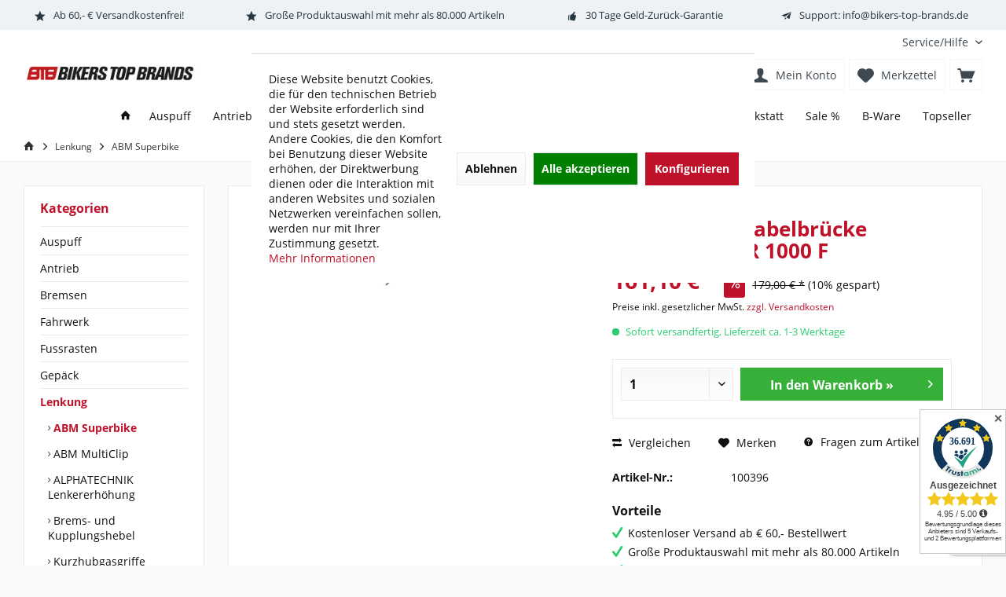

--- FILE ---
content_type: text/html; charset=UTF-8
request_url: https://www.bikers-top-brands.de/lenkung/abm-superbike/356113/abm-aufsatzgabelbruecke-superbike-cbr-1000-f
body_size: 19085
content:
<!DOCTYPE html>
<html class="no-js" lang="de" itemscope="itemscope" itemtype="http://schema.org/WebPage">
<head>
<meta charset="utf-8"><script>window.dataLayer = window.dataLayer || [];</script><script>window.dataLayer.push({
    "ecommerce": {
        "detail": {
            "actionField": {
                "list": "ABM Superbike"
            },
            "products": [
                {
                    "name": "ABM Aufsatzgabelbr\u00fccke Superbike CBR 1000 F",
                    "id": "100396",
                    "price": "161.1",
                    "brand": "ABM",
                    "category": "ABM Superbike",
                    "variant": ""
                }
            ]
        },
        "currencyCode": "EUR"
    },
    "google_tag_params": {
        "ecomm_pagetype": "product",
        "ecomm_prodid": "100396",
        "ecomm_totalvalue": "161.1"
    },
    "event": "view_item"
});</script>
<script>
var googleTag = function(w,d,s,l,i){w[l]=w[l]||[];w[l].push({'gtm.start':new Date().getTime(),event:'gtm.js'});var f=d.getElementsByTagName(s)[0],j=d.createElement(s),dl=l!='dataLayer'?'&l='+l:'';j.async=true;j.src='https://www.googletagmanager.com/gtm.js?id='+i+dl+'';f.parentNode.insertBefore(j,f);};
</script>
<script>
(function(w,d,s,l,i){w[l]=w[l]||[];w[l].push({'gtm.start':new Date().getTime(),event:'gtm.js'});var f=d.getElementsByTagName(s)[0],j=d.createElement(s),dl=l!='dataLayer'?'&l='+l:'';j.async=true;j.src='https://gtm.bikers-top-brands.de/kbipgzke.js?id='+i+dl;f.parentNode.insertBefore(j,f);})(window,document,'script','dataLayer','GTM-KB3Z7R9G');
</script>
<meta name="author" content="" />
<meta name="robots" content="index,follow" />
<meta name="revisit-after" content="15 days" />
<meta name="keywords" content="erfolgt, Aufsatzgabelbrücke, Serien, Gabelbrücke, mm, Die, originale, Lieferung, Farbe, dadurch, liegen, Außerdem, Durchmesser.
-, Ø286, Lenker, konifizierte, *Superbike*, passend, LIeferung, eventuell" />
<meta name="description" content="*Superbike* Motorrad Aufsatzgabelbrücke einzeln Wird auf die obere Serien Gabelbrücke aufgelegt und mit dieser verschraubt. Die Aufsatzgabelbrücke de…" />
<meta property="og:type" content="product" />
<meta property="og:site_name" content="Bikers Top Brands" />
<meta property="og:url" content="https://www.bikers-top-brands.de/lenkung/abm-superbike/356113/abm-aufsatzgabelbruecke-superbike-cbr-1000-f" />
<meta property="og:title" content="ABM Aufsatzgabelbrücke Superbike CBR 1000 F" />
<meta property="og:description" content="*Superbike* Motorrad Aufsatzgabelbrücke einzeln
Wird auf die obere Serien Gabelbrücke aufgelegt und mit dieser verschraubt. Die Aufsatzgabelbrücke…" />
<meta property="og:image" content="" />
<meta property="product:brand" content="ABM" />
<meta property="product:price" content="161,10" />
<meta property="product:product_link" content="https://www.bikers-top-brands.de/lenkung/abm-superbike/356113/abm-aufsatzgabelbruecke-superbike-cbr-1000-f" />
<meta name="twitter:card" content="product" />
<meta name="twitter:site" content="Bikers Top Brands" />
<meta name="twitter:title" content="ABM Aufsatzgabelbrücke Superbike CBR 1000 F" />
<meta name="twitter:description" content="*Superbike* Motorrad Aufsatzgabelbrücke einzeln
Wird auf die obere Serien Gabelbrücke aufgelegt und mit dieser verschraubt. Die Aufsatzgabelbrücke…" />
<meta name="twitter:image" content="" />
<meta itemprop="copyrightHolder" content="Bikers Top Brands" />
<meta itemprop="copyrightYear" content="2014" />
<meta itemprop="isFamilyFriendly" content="True" />
<meta itemprop="image" content="https://www.bikers-top-brands.de/media/image/99/91/a5/btb_logo_500.jpg" />
<meta name="viewport" content="width=device-width, initial-scale=1.0">
<meta name="mobile-web-app-capable" content="yes">
<meta name="apple-mobile-web-app-title" content="Bikers Top Brands">
<meta name="apple-mobile-web-app-capable" content="yes">
<meta name="apple-mobile-web-app-status-bar-style" content="default">
<link rel="apple-touch-icon-precomposed" href="https://www.bikers-top-brands.de/media/image/a3/40/be/btb80.jpg">
<link rel="shortcut icon" href="https://www.bikers-top-brands.de/media/image/1f/14/b6/btb16.jpg">
<meta name="msapplication-navbutton-color" content="#bf1129" />
<meta name="application-name" content="Bikers Top Brands" />
<meta name="msapplication-starturl" content="https://www.bikers-top-brands.de/" />
<meta name="msapplication-window" content="width=1024;height=768" />
<meta name="msapplication-TileImage" content="https://www.bikers-top-brands.de/media/image/73/9e/7d/btb150.jpg">
<meta name="msapplication-TileColor" content="#bf1129">
<meta name="theme-color" content="#bf1129" />
<link rel="canonical" href="https://www.bikers-top-brands.de/lenkung/abm-superbike/356113/abm-aufsatzgabelbruecke-superbike-cbr-1000-f" />
<title itemprop="name">
ABM Aufsatzgabelbrücke Superbike CBR 1000 F | ABM Superbike | Lenkung | Bikers Top Brands</title>
<link href="/web/cache/1767606200_0bfb26f06c91da24792c6d305ea9c7ed.css" media="all" rel="stylesheet" type="text/css" />
<style type="text/css">
.product--properties.panel.has--border {
height: 100% !important;
}
</style>
<script src="https://www.google.com/recaptcha/api.js?render=6LdiR_wpAAAAAIPj4lHyeYSolV9atwe-PpiLP994"></script>
</head>
<body class="is--ctl-detail is--act-index tcinntheme themeware-modern layout-fullwidth gwfont1 gwfont2 headtyp-3 header-3 no-sticky" ><!-- WbmTagManager (noscript) -->
<noscript><iframe src="https://www.googletagmanager.com/ns.html?id=GTM-KF8VVXR"
            height="0" width="0" style="display:none;visibility:hidden"></iframe></noscript>
<!-- End WbmTagManager (noscript) -->
<div data-paypalUnifiedMetaDataContainer="true" data-paypalUnifiedRestoreOrderNumberUrl="https://www.bikers-top-brands.de/widgets/PaypalUnifiedOrderNumber/restoreOrderNumber" class="is--hidden">
</div>
<noscript><iframe src="https://gtm.bikers-top-brands.de/ns.html?id=GTM-KB3Z7R9G" height="0" width="0" style="display:none;visibility:hidden"></iframe></noscript>
<div class="page-wrap">
<noscript class="noscript-main">
<div class="alert is--warning">
<div class="alert--icon">
<i class="icon--element icon--warning"></i>
</div>
<div class="alert--content">
Um Bikers&#x20;Top&#x20;Brands in vollem Umfang nutzen zu k&ouml;nnen, empfehlen wir Ihnen Javascript in Ihrem Browser zu aktiveren.
</div>
</div>
</noscript>
<header class="header-main mobil-usp">
<div class="topbar--features">
<div>
<div class="feature-1 b280 b478 b767 b1023 b1259"><i class="icon--star"></i><span>Ab 60,- € Versandkostenfrei!</span></div>
<div class="feature-2 b1023 b1259"><i class="icon--star"></i><span>Große Produktauswahl mit mehr als 80.000 Artikeln</span></div>
<div class="feature-3 b1023 b1259"><i class="icon--thumbsup"></i><span>30 Tage Geld-Zurück-Garantie</span></div>
<div class="feature-4 b1023 b1259"><i class="icon--paperplane"></i><span>Support: info@bikers-top-brands.de</span></div>
</div>
</div>
<div class="topbar top-bar">
<div class="top-bar--navigation" role="menubar">
<div class="navigation--entry entry--service has--drop-down" role="menuitem" aria-haspopup="true" data-drop-down-menu="true">
<span class="service--display">Service/Hilfe</span>
            <ul class="service--list is--rounded" role="menu">
                            <li class="service--entry" role="menuitem">
                    <a class="service--link" href="javascript:openCookieConsentManager()" title="Cookie-Einstellungen" >
                        Cookie-Einstellungen
                    </a>
                </li>
                            <li class="service--entry" role="menuitem">
                    <a class="service--link" href="https://www.bikers-top-brands.de/custom/index/sCustom/6" title="Versand und Zahlung" >
                        Versand und Zahlung
                    </a>
                </li>
                            <li class="service--entry" role="menuitem">
                    <a class="service--link" href="https://www.bikers-top-brands.de/agb" title="AGB" >
                        AGB
                    </a>
                </li>
                            <li class="service--entry" role="menuitem">
                    <a class="service--link" href="https://www.bikers-top-brands.de/widerrufsrecht" title="Widerrufsrecht" >
                        Widerrufsrecht
                    </a>
                </li>
                            <li class="service--entry" role="menuitem">
                    <a class="service--link" href="https://www.bikers-top-brands.de/datenschutz" title="Datenschutz" >
                        Datenschutz
                    </a>
                </li>
                            <li class="service--entry" role="menuitem">
                    <a class="service--link" href="https://www.bikers-top-brands.de/sitemap" title="Sitemap" >
                        Sitemap
                    </a>
                </li>
                            <li class="service--entry" role="menuitem">
                    <a class="service--link" href="https://www.bikers-top-brands.de/impressum" title="Impressum" >
                        Impressum
                    </a>
                </li>
                            <li class="service--entry" role="menuitem">
                    <a class="service--link" href="https://www.bikers-top-brands.de/hinweis-zur-batterieentsorgung" title="Hinweis zur Batterieentsorgung" >
                        Hinweis zur Batterieentsorgung
                    </a>
                </li>
                    </ul>
    

</div>
</div>
<div class="header-container">
<div class="header-logo-and-suche">
<div class="logo hover-typ-1" role="banner">
<a class="logo--link" href="https://www.bikers-top-brands.de/" title="Bikers Top Brands - zur Startseite wechseln">
<picture>
<source srcset="https://www.bikers-top-brands.de/media/image/99/91/a5/btb_logo_500.jpg" media="(min-width: 78.75em)">
<source srcset="https://www.bikers-top-brands.de/media/image/99/91/a5/btb_logo_500.jpg" media="(min-width: 64em)">
<source srcset="https://www.bikers-top-brands.de/media/image/99/91/a5/btb_logo_500.jpg" media="(min-width: 48em)">
<img srcset="https://www.bikers-top-brands.de/media/image/99/91/a5/btb_logo_500.jpg" alt="Bikers Top Brands - zur Startseite wechseln" title="Bikers Top Brands - zur Startseite wechseln"/>
</picture>
</a>
</div>
</div>
<div id="header--searchform" data-search="true" aria-haspopup="true">
<form action="/search" method="get" class="main-search--form">
<input type="search" name="sSearch" class="main-search--field" autocomplete="off" autocapitalize="off" placeholder="Suchbegriff..." maxlength="30" />
<button type="submit" class="main-search--button">
<i class="icon--search"></i>
<span class="main-search--text"></span>
</button>
<div class="form--ajax-loader">&nbsp;</div>
</form>
<div class="main-search--results"></div>
</div>
<div class="notepad-and-cart top-bar--navigation">





	<div class="navigation--entry entry--cart" role="menuitem">
		<a class="is--icon-left cart--link titletooltip" href="https://www.bikers-top-brands.de/checkout/cart" title="&lt;strong&gt;Warenkorb&lt;/strong&gt;">
			<i class="icon--basket"></i>
			<span class="cart--display">
									<strong>Warenkorb</strong>
							</span>
            
            <span class="badge is--minimal cart--quantity is--hidden">0</span>
            
					</a>
		<div class="ajax-loader">&nbsp;</div>
	</div>





            <div class="navigation--entry entry--notepad" role="menuitem">
            <a href="https://www.bikers-top-brands.de/note" title="Merkzettel">
                <i class="icon--heart"></i>
                                <span class="notepad--name">
                    Merkzettel
                </span>
            </a>
        </div>
    



				
			<div id="useraccountmenu" title="Kundenkonto" class="navigation--entry account-dropdown has--drop-down" role="menuitem" data-offcanvas="true" data-offcanvasselector=".account-dropdown-container">
				<span class="account--display">
					<i class="icon--account"></i> <span class="name--account">Mein Konto</span>
				</span>
				<div class="account-dropdown-container">
				 	<div class="entry--close-off-canvas">
						<a href="#close-account-menu" class="account--close-off-canvas" title="Menü schließen">
							Menü schließen <i class="icon--arrow-right"></i>
						</a>
					</div>
					<span>Kundenkonto</span>
					<a href="https://www.bikers-top-brands.de/account" title="Mein Konto" class="anmelden--button btn is--primary service--link">Anmelden</a>
					<div class="registrieren-container">oder <a href="https://www.bikers-top-brands.de/account" title="Mein Konto" class="service--link">registrieren</a></div>
					<div class="infotext-container">Nach der Anmeldung, können Sie hier auf Ihren Kundenbereich zugreifen.</div>
				</div>
			</div>

			



<div class="navigation--entry entry--compare is--hidden" role="menuitem" aria-haspopup="true" data-drop-down-menu="true">
<div>


    
</div>
</div>
</div>
<div class="navigation--entry entry--menu-left" role="menuitem">
<a class="entry--link entry--trigger is--icon-left" href="#offcanvas--left" data-offcanvas="true" data-offCanvasSelector=".sidebar-main">
<i class="icon--menu"></i> <span class="menu--name">Menü</span>
</a>
</div>
</div>
</div>
<div class="headbar">
<nav class="navigation-main hide-kategorie-button hover-typ-1 font-family-primary" >
<div data-menu-scroller="true" data-listSelector=".navigation--list.container" data-viewPortSelector=".navigation--list-wrapper" data-stickyMenu="true" data-stickyMenuTablet="0" data-stickyMenuPhone="0" data-stickyMenuPosition="400" data-stickyMenuDuration="300" >
<div class="navigation--list-wrapper">
<ul class="navigation--list container" role="menubar" itemscope="itemscope" itemtype="http://schema.org/SiteNavigationElement">
<li class="navigation--entry is--home homeiconlink" role="menuitem">
<a class="navigation--link is--first" href="https://www.bikers-top-brands.de/" title="Home" itemprop="url">
<i itemprop="name" class="icon--house"></i>
</a>
</li><li class="navigation--entry" role="menuitem"><a class="navigation--link" href="https://www.bikers-top-brands.de/auspuff/" title="Auspuff" aria-label="Auspuff" itemprop="url"><span itemprop="name">Auspuff</span></a></li><li class="navigation--entry" role="menuitem"><a class="navigation--link" href="https://www.bikers-top-brands.de/antrieb/" title="Antrieb" aria-label="Antrieb" itemprop="url"><span itemprop="name">Antrieb</span></a></li><li class="navigation--entry" role="menuitem"><a class="navigation--link" href="https://www.bikers-top-brands.de/bremsen/" title="Bremsen" aria-label="Bremsen" itemprop="url"><span itemprop="name">Bremsen</span></a></li><li class="navigation--entry" role="menuitem"><a class="navigation--link" href="https://www.bikers-top-brands.de/fahrwerk/" title="Fahrwerk" aria-label="Fahrwerk" itemprop="url"><span itemprop="name">Fahrwerk</span></a></li><li class="navigation--entry" role="menuitem"><a class="navigation--link" href="https://www.bikers-top-brands.de/fussrasten/" title="Fussrasten" aria-label="Fussrasten" itemprop="url"><span itemprop="name">Fussrasten</span></a></li><li class="navigation--entry" role="menuitem"><a class="navigation--link" href="https://www.bikers-top-brands.de/gepaeck/" title="Gepäck" aria-label="Gepäck" itemprop="url"><span itemprop="name">Gepäck</span></a></li><li class="navigation--entry is--active" role="menuitem"><a class="navigation--link is--active" href="https://www.bikers-top-brands.de/lenkung/" title="Lenkung" aria-label="Lenkung" itemprop="url"><span itemprop="name">Lenkung</span></a></li><li class="navigation--entry" role="menuitem"><a class="navigation--link" href="https://www.bikers-top-brands.de/motor/" title="Motor" aria-label="Motor" itemprop="url"><span itemprop="name">Motor</span></a></li><li class="navigation--entry" role="menuitem"><a class="navigation--link" href="https://www.bikers-top-brands.de/styling/" title="Styling" aria-label="Styling" itemprop="url"><span itemprop="name">Styling</span></a></li><li class="navigation--entry" role="menuitem"><a class="navigation--link" href="https://www.bikers-top-brands.de/werkstatt/" title="Werkstatt" aria-label="Werkstatt" itemprop="url"><span itemprop="name">Werkstatt</span></a></li><li class="navigation--entry" role="menuitem"><a class="navigation--link" href="https://www.bikers-top-brands.de/sale/" title="Sale %" aria-label="Sale %" itemprop="url"><span itemprop="name">Sale %</span></a></li><li class="navigation--entry" role="menuitem"><a class="navigation--link" href="https://www.bikers-top-brands.de/b-ware/" title="B-Ware" aria-label="B-Ware" itemprop="url"><span itemprop="name">B-Ware</span></a></li><li class="navigation--entry" role="menuitem"><a class="navigation--link" href="https://www.bikers-top-brands.de/topseller/" title="Topseller" aria-label="Topseller" itemprop="url"><span itemprop="name">Topseller</span></a></li>            </ul>
</div>
<div class="advanced-menu" data-advanced-menu="true" data-hoverDelay="">
<div class="menu--container">
<div class="button-container">
<a href="https://www.bikers-top-brands.de/auspuff/" class="button--category" aria-label="Zur Kategorie Auspuff" title="Zur Kategorie Auspuff">
<i class="icon--arrow-right"></i>
Zur Kategorie Auspuff
</a>
<span class="button--close">
<i class="icon--cross"></i>
</span>
</div>
<div class="content--wrapper has--content">
<ul class="menu--list menu--level-0 columns--4" style="width: 100%;">
<li class="menu--list-item item--level-0" style="width: 100%">
<a href="https://www.bikers-top-brands.de/auspuff/akrapovic/" class="menu--list-item-link" aria-label="AKRAPOVIC" title="AKRAPOVIC">AKRAPOVIC</a>
</li>
<li class="menu--list-item item--level-0" style="width: 100%">
<a href="https://www.bikers-top-brands.de/auspuff/arrow/" class="menu--list-item-link" aria-label="ARROW" title="ARROW">ARROW</a>
</li>
<li class="menu--list-item item--level-0" style="width: 100%">
<a href="https://www.bikers-top-brands.de/auspuff/bos/" class="menu--list-item-link" aria-label="BOS" title="BOS">BOS</a>
</li>
<li class="menu--list-item item--level-0" style="width: 100%">
<a href="https://www.bikers-top-brands.de/auspuff/falcon/" class="menu--list-item-link" aria-label="FALCON" title="FALCON">FALCON</a>
</li>
<li class="menu--list-item item--level-0" style="width: 100%">
<a href="https://www.bikers-top-brands.de/auspuff/giannelli/" class="menu--list-item-link" aria-label="GIANNELLI" title="GIANNELLI">GIANNELLI</a>
</li>
<li class="menu--list-item item--level-0" style="width: 100%">
<a href="https://www.bikers-top-brands.de/auspuff/hurric/" class="menu--list-item-link" aria-label="HURRIC" title="HURRIC">HURRIC</a>
</li>
<li class="menu--list-item item--level-0" style="width: 100%">
<a href="https://www.bikers-top-brands.de/auspuff/ixil/" class="menu--list-item-link" aria-label="IXIL" title="IXIL">IXIL</a>
</li>
<li class="menu--list-item item--level-0" style="width: 100%">
<a href="https://www.bikers-top-brands.de/auspuff/shark/" class="menu--list-item-link" aria-label="SHARK" title="SHARK">SHARK</a>
</li>
<li class="menu--list-item item--level-0" style="width: 100%">
<a href="https://www.bikers-top-brands.de/auspuff/takkoni/" class="menu--list-item-link" aria-label="TAKKONI" title="TAKKONI">TAKKONI</a>
</li>
<li class="menu--list-item item--level-0" style="width: 100%">
<a href="https://www.bikers-top-brands.de/auspuff/zard/" class="menu--list-item-link" aria-label="ZARD" title="ZARD">ZARD</a>
</li>
</ul>
</div>
</div>
<div class="menu--container">
<div class="button-container">
<a href="https://www.bikers-top-brands.de/antrieb/" class="button--category" aria-label="Zur Kategorie Antrieb" title="Zur Kategorie Antrieb">
<i class="icon--arrow-right"></i>
Zur Kategorie Antrieb
</a>
<span class="button--close">
<i class="icon--cross"></i>
</span>
</div>
<div class="content--wrapper has--content">
<ul class="menu--list menu--level-0 columns--4" style="width: 100%;">
<li class="menu--list-item item--level-0" style="width: 100%">
<a href="https://www.bikers-top-brands.de/antrieb/did-kettensaetze/" class="menu--list-item-link" aria-label="DID Kettensätze" title="DID Kettensätze">DID Kettensätze</a>
</li>
<li class="menu--list-item item--level-0" style="width: 100%">
<a href="https://www.bikers-top-brands.de/antrieb/enuma-kettensaetze/" class="menu--list-item-link" aria-label="ENUMA Kettensätze" title="ENUMA Kettensätze">ENUMA Kettensätze</a>
</li>
<li class="menu--list-item item--level-0" style="width: 100%">
<a href="https://www.bikers-top-brands.de/antrieb/gilles-kettenspanner/" class="menu--list-item-link" aria-label="GILLES Kettenspanner" title="GILLES Kettenspanner">GILLES Kettenspanner</a>
</li>
</ul>
</div>
</div>
<div class="menu--container">
<div class="button-container">
<a href="https://www.bikers-top-brands.de/bremsen/" class="button--category" aria-label="Zur Kategorie Bremsen" title="Zur Kategorie Bremsen">
<i class="icon--arrow-right"></i>
Zur Kategorie Bremsen
</a>
<span class="button--close">
<i class="icon--cross"></i>
</span>
</div>
<div class="content--wrapper has--content">
<ul class="menu--list menu--level-0 columns--4" style="width: 100%;">
<li class="menu--list-item item--level-0" style="width: 100%">
<a href="https://www.bikers-top-brands.de/bremsen/alpha-technik/" class="menu--list-item-link" aria-label="Alpha Technik" title="Alpha Technik">Alpha Technik</a>
</li>
<li class="menu--list-item item--level-0" style="width: 100%">
<a href="https://www.bikers-top-brands.de/bremsen/hel-stahlflexleitungen/" class="menu--list-item-link" aria-label="HEL Stahlflexleitungen" title="HEL Stahlflexleitungen">HEL Stahlflexleitungen</a>
</li>
<li class="menu--list-item item--level-0" style="width: 100%">
<a href="https://www.bikers-top-brands.de/bremsen/spiegler-stahlflexleitungen/" class="menu--list-item-link" aria-label="Spiegler Stahlflexleitungen" title="Spiegler Stahlflexleitungen">Spiegler Stahlflexleitungen</a>
</li>
<li class="menu--list-item item--level-0" style="width: 100%">
<a href="https://www.bikers-top-brands.de/bremsen/trw-lucas/" class="menu--list-item-link" aria-label="TRW Lucas" title="TRW Lucas">TRW Lucas</a>
</li>
</ul>
</div>
</div>
<div class="menu--container">
<div class="button-container">
<a href="https://www.bikers-top-brands.de/fahrwerk/" class="button--category" aria-label="Zur Kategorie Fahrwerk" title="Zur Kategorie Fahrwerk">
<i class="icon--arrow-right"></i>
Zur Kategorie Fahrwerk
</a>
<span class="button--close">
<i class="icon--cross"></i>
</span>
</div>
<div class="content--wrapper has--content">
<ul class="menu--list menu--level-0 columns--4" style="width: 100%;">
<li class="menu--list-item item--level-0" style="width: 100%">
<a href="https://www.bikers-top-brands.de/fahrwerk/ari-gabelsimmerringe/" class="menu--list-item-link" aria-label="ARI Gabelsimmerringe" title="ARI Gabelsimmerringe">ARI Gabelsimmerringe</a>
</li>
<li class="menu--list-item item--level-0" style="width: 100%">
<a href="https://www.bikers-top-brands.de/fahrwerk/alpha-technik-tieferlegungen/" class="menu--list-item-link" aria-label="Alpha Technik Tieferlegungen" title="Alpha Technik Tieferlegungen">Alpha Technik Tieferlegungen</a>
</li>
<li class="menu--list-item item--level-0" style="width: 100%">
<a href="https://www.bikers-top-brands.de/fahrwerk/bitubo/" class="menu--list-item-link" aria-label="BITUBO" title="BITUBO">BITUBO</a>
</li>
<li class="menu--list-item item--level-0" style="width: 100%">
<a href="https://www.bikers-top-brands.de/fahrwerk/felgen-oz/" class="menu--list-item-link" aria-label="Felgen OZ" title="Felgen OZ">Felgen OZ</a>
</li>
<li class="menu--list-item item--level-0" style="width: 100%">
<a href="https://www.bikers-top-brands.de/fahrwerk/felgen-thyssenkrupp/" class="menu--list-item-link" aria-label="Felgen thyssenkrupp" title="Felgen thyssenkrupp">Felgen thyssenkrupp</a>
</li>
<li class="menu--list-item item--level-0" style="width: 100%">
<a href="https://www.bikers-top-brands.de/fahrwerk/gabelstandrohre-tarozzi/" class="menu--list-item-link" aria-label="Gabelstandrohre TAROZZI" title="Gabelstandrohre TAROZZI">Gabelstandrohre TAROZZI</a>
</li>
<li class="menu--list-item item--level-0" style="width: 100%">
<a href="https://www.bikers-top-brands.de/fahrwerk/hagon/" class="menu--list-item-link" aria-label="HAGON" title="HAGON">HAGON</a>
</li>
<li class="menu--list-item item--level-0" style="width: 100%">
<a href="https://www.bikers-top-brands.de/fahrwerk/hauptstaender-seitenstaender/" class="menu--list-item-link" aria-label="Hauptständer/ Seitenständer" title="Hauptständer/ Seitenständer">Hauptständer/ Seitenständer</a>
</li>
<li class="menu--list-item item--level-0" style="width: 100%">
<a href="https://www.bikers-top-brands.de/fahrwerk/hyperpro/" class="menu--list-item-link" aria-label="HYPERPRO" title="HYPERPRO">HYPERPRO</a>
</li>
<li class="menu--list-item item--level-0" style="width: 100%">
<a href="https://www.bikers-top-brands.de/fahrwerk/lager/" class="menu--list-item-link" aria-label="Lager" title="Lager">Lager</a>
</li>
<li class="menu--list-item item--level-0" style="width: 100%">
<a href="https://www.bikers-top-brands.de/fahrwerk/lsl/" class="menu--list-item-link" aria-label="LSL" title="LSL">LSL</a>
</li>
<li class="menu--list-item item--level-0" style="width: 100%">
<a href="https://www.bikers-top-brands.de/fahrwerk/oehlins/" class="menu--list-item-link" aria-label="Öhlins" title="Öhlins">Öhlins</a>
</li>
<li class="menu--list-item item--level-0" style="width: 100%">
<a href="https://www.bikers-top-brands.de/fahrwerk/sturzpads/" class="menu--list-item-link" aria-label="Sturzpads" title="Sturzpads">Sturzpads</a>
<ul class="menu--list menu--level-1 columns--4">
<li class="menu--list-item item--level-1">
<a href="https://www.bikers-top-brands.de/fahrwerk/wilbers/" class="menu--list-item-link" aria-label="WILBERS" title="WILBERS">WILBERS</a>
</li>
<li class="menu--list-item item--level-1">
<a href="https://www.bikers-top-brands.de/fahrwerk/sturzpads/alpha-technik/" class="menu--list-item-link" aria-label="Alpha Technik" title="Alpha Technik">Alpha Technik</a>
</li>
<li class="menu--list-item item--level-1">
<a href="https://www.bikers-top-brands.de/fahrwerk/sturzpads/barracuda/" class="menu--list-item-link" aria-label="Barracuda" title="Barracuda">Barracuda</a>
</li>
<li class="menu--list-item item--level-1">
<a href="https://www.bikers-top-brands.de/fahrwerk/sturzpads/fehling-sturzbuegel/" class="menu--list-item-link" aria-label="FEHLING Sturzbügel" title="FEHLING Sturzbügel">FEHLING Sturzbügel</a>
</li>
<li class="menu--list-item item--level-1">
<a href="https://www.bikers-top-brands.de/fahrwerk/sturzpads/gilles/" class="menu--list-item-link" aria-label="GILLES" title="GILLES">GILLES</a>
</li>
<li class="menu--list-item item--level-1">
<a href="https://www.bikers-top-brands.de/fahrwerk/sturzpads/gsg-mototechnik/" class="menu--list-item-link" aria-label="GSG Mototechnik" title="GSG Mototechnik">GSG Mototechnik</a>
</li>
<li class="menu--list-item item--level-1">
<a href="https://www.bikers-top-brands.de/fahrwerk/sturzpads/zieger-sturzbuegel/" class="menu--list-item-link" aria-label="ZIEGER Sturzbügel" title="ZIEGER Sturzbügel">ZIEGER Sturzbügel</a>
</li>
<li class="menu--list-item item--level-1">
<a href="https://www.bikers-top-brands.de/fahrwerk/sturzpads/lsl/" class="menu--list-item-link" aria-label="LSL" title="LSL">LSL</a>
</li>
<li class="menu--list-item item--level-1">
<a href="https://www.bikers-top-brands.de/fahrwerk/sturzpads/sw-motech/" class="menu--list-item-link" aria-label="SW Motech" title="SW Motech">SW Motech</a>
</li>
</ul>
</li>
</ul>
</div>
</div>
<div class="menu--container">
<div class="button-container">
<a href="https://www.bikers-top-brands.de/fussrasten/" class="button--category" aria-label="Zur Kategorie Fussrasten" title="Zur Kategorie Fussrasten">
<i class="icon--arrow-right"></i>
Zur Kategorie Fussrasten
</a>
<span class="button--close">
<i class="icon--cross"></i>
</span>
</div>
<div class="content--wrapper has--content">
<ul class="menu--list menu--level-0 columns--4" style="width: 100%;">
<li class="menu--list-item item--level-0" style="width: 100%">
<a href="https://www.bikers-top-brands.de/fussrasten/abm/" class="menu--list-item-link" aria-label="ABM" title="ABM">ABM</a>
</li>
<li class="menu--list-item item--level-0" style="width: 100%">
<a href="https://www.bikers-top-brands.de/fussrasten/falcon/" class="menu--list-item-link" aria-label="FALCON" title="FALCON">FALCON</a>
</li>
<li class="menu--list-item item--level-0" style="width: 100%">
<a href="https://www.bikers-top-brands.de/fussrasten/gilles/" class="menu--list-item-link" aria-label="GILLES" title="GILLES">GILLES</a>
</li>
<li class="menu--list-item item--level-0" style="width: 100%">
<a href="https://www.bikers-top-brands.de/fussrasten/lsl/" class="menu--list-item-link" aria-label="LSL" title="LSL">LSL</a>
</li>
<li class="menu--list-item item--level-0" style="width: 100%">
<a href="https://www.bikers-top-brands.de/fussrasten/track-by-alpha-racing/" class="menu--list-item-link" aria-label="TRACK by alpha Racing" title="TRACK by alpha Racing">TRACK by alpha Racing</a>
</li>
<li class="menu--list-item item--level-0" style="width: 100%">
<a href="https://www.bikers-top-brands.de/fussrasten/trw-lucas/" class="menu--list-item-link" aria-label="TRW Lucas " title="TRW Lucas ">TRW Lucas </a>
</li>
</ul>
</div>
</div>
<div class="menu--container">
<div class="button-container">
<a href="https://www.bikers-top-brands.de/gepaeck/" class="button--category" aria-label="Zur Kategorie Gepäck" title="Zur Kategorie Gepäck">
<i class="icon--arrow-right"></i>
Zur Kategorie Gepäck
</a>
<span class="button--close">
<i class="icon--cross"></i>
</span>
</div>
<div class="content--wrapper has--content">
<ul class="menu--list menu--level-0 columns--4" style="width: 100%;">
<li class="menu--list-item item--level-0" style="width: 100%">
<a href="https://www.bikers-top-brands.de/gepaeck/zieger-gepaecktraeger/" class="menu--list-item-link" aria-label="ZIEGER Gepäckträger" title="ZIEGER Gepäckträger">ZIEGER Gepäckträger</a>
</li>
</ul>
</div>
</div>
<div class="menu--container">
<div class="button-container">
<a href="https://www.bikers-top-brands.de/lenkung/" class="button--category" aria-label="Zur Kategorie Lenkung" title="Zur Kategorie Lenkung">
<i class="icon--arrow-right"></i>
Zur Kategorie Lenkung
</a>
<span class="button--close">
<i class="icon--cross"></i>
</span>
</div>
<div class="content--wrapper has--content">
<ul class="menu--list menu--level-0 columns--4" style="width: 100%;">
<li class="menu--list-item item--level-0" style="width: 100%">
<a href="https://www.bikers-top-brands.de/lenkung/abm-superbike/" class="menu--list-item-link" aria-label="ABM Superbike" title="ABM Superbike">ABM Superbike</a>
</li>
<li class="menu--list-item item--level-0" style="width: 100%">
<a href="https://www.bikers-top-brands.de/lenkung/abm-multiclip/" class="menu--list-item-link" aria-label="ABM MultiClip" title="ABM MultiClip">ABM MultiClip</a>
</li>
<li class="menu--list-item item--level-0" style="width: 100%">
<a href="https://www.bikers-top-brands.de/lenkung/alphatechnik-lenkererhoehung/" class="menu--list-item-link" aria-label="ALPHATECHNIK Lenkererhöhung" title="ALPHATECHNIK Lenkererhöhung">ALPHATECHNIK Lenkererhöhung</a>
</li>
<li class="menu--list-item item--level-0" style="width: 100%">
<a href="https://www.bikers-top-brands.de/lenkung/brems-und-kupplungshebel/" class="menu--list-item-link" aria-label="Brems- und Kupplungshebel" title="Brems- und Kupplungshebel">Brems- und Kupplungshebel</a>
<ul class="menu--list menu--level-1 columns--4">
<li class="menu--list-item item--level-1">
<a href="https://www.bikers-top-brands.de/lenkung/brems-und-kupplungshebel/abm/" class="menu--list-item-link" aria-label="ABM" title="ABM">ABM</a>
</li>
<li class="menu--list-item item--level-1">
<a href="https://www.bikers-top-brands.de/lenkung/brems-und-kupplungshebel/alpha-racing/" class="menu--list-item-link" aria-label="Alpha Racing" title="Alpha Racing">Alpha Racing</a>
</li>
<li class="menu--list-item item--level-1">
<a href="https://www.bikers-top-brands.de/lenkung/brems-und-kupplungshebel/barracuda/" class="menu--list-item-link" aria-label="Barracuda" title="Barracuda">Barracuda</a>
</li>
<li class="menu--list-item item--level-1">
<a href="https://www.bikers-top-brands.de/lenkung/brems-und-kupplungshebel/gilles/" class="menu--list-item-link" aria-label="GILLES" title="GILLES">GILLES</a>
</li>
<li class="menu--list-item item--level-1">
<a href="https://www.bikers-top-brands.de/lenkung/brems-und-kupplungshebel/emgo/" class="menu--list-item-link" aria-label="EMGO" title="EMGO">EMGO</a>
</li>
<li class="menu--list-item item--level-1">
<a href="https://www.bikers-top-brands.de/lenkung/brems-und-kupplungshebel/protech/" class="menu--list-item-link" aria-label="Protech" title="Protech">Protech</a>
</li>
<li class="menu--list-item item--level-1">
<a href="https://www.bikers-top-brands.de/lenkung/brems-und-kupplungshebel/trw-lucas/" class="menu--list-item-link" aria-label="TRW Lucas" title="TRW Lucas">TRW Lucas</a>
</li>
</ul>
</li>
<li class="menu--list-item item--level-0" style="width: 100%">
<a href="https://www.bikers-top-brands.de/lenkung/kurzhubgasgriffe/" class="menu--list-item-link" aria-label="Kurzhubgasgriffe" title="Kurzhubgasgriffe">Kurzhubgasgriffe</a>
<ul class="menu--list menu--level-1 columns--4">
<li class="menu--list-item item--level-1">
<a href="https://www.bikers-top-brands.de/lenkung/kurzhubgasgriffe/gilles/" class="menu--list-item-link" aria-label="GILLES" title="GILLES">GILLES</a>
</li>
<li class="menu--list-item item--level-1">
<a href="https://www.bikers-top-brands.de/lenkung/kurzhubgasgriffe/alphatechnik/" class="menu--list-item-link" aria-label="ALPHATECHNIK" title="ALPHATECHNIK">ALPHATECHNIK</a>
</li>
</ul>
</li>
<li class="menu--list-item item--level-0" style="width: 100%">
<a href="https://www.bikers-top-brands.de/lenkung/lenker-gilles/" class="menu--list-item-link" aria-label="Lenker Gilles" title="Lenker Gilles">Lenker Gilles</a>
</li>
<li class="menu--list-item item--level-0" style="width: 100%">
<a href="https://www.bikers-top-brands.de/lenkung/lenker-fehling/" class="menu--list-item-link" aria-label="Lenker FEHLING" title="Lenker FEHLING">Lenker FEHLING</a>
</li>
<li class="menu--list-item item--level-0" style="width: 100%">
<a href="https://www.bikers-top-brands.de/lenkung/mueller-riser/" class="menu--list-item-link" aria-label="MÜLLER RISER" title="MÜLLER RISER">MÜLLER RISER</a>
</li>
<li class="menu--list-item item--level-0" style="width: 100%">
<a href="https://www.bikers-top-brands.de/lenkung/ritz-riser/" class="menu--list-item-link" aria-label="RITZ Riser" title="RITZ Riser">RITZ Riser</a>
</li>
<li class="menu--list-item item--level-0" style="width: 100%">
<a href="https://www.bikers-top-brands.de/lenkung/trw-lenker/" class="menu--list-item-link" aria-label="TRW Lenker" title="TRW Lenker">TRW Lenker</a>
</li>
</ul>
</div>
</div>
<div class="menu--container">
<div class="button-container">
<a href="https://www.bikers-top-brands.de/motor/" class="button--category" aria-label="Zur Kategorie Motor" title="Zur Kategorie Motor">
<i class="icon--arrow-right"></i>
Zur Kategorie Motor
</a>
<span class="button--close">
<i class="icon--cross"></i>
</span>
</div>
<div class="content--wrapper has--content">
<ul class="menu--list menu--level-0 columns--4" style="width: 100%;">
<li class="menu--list-item item--level-0" style="width: 100%">
<a href="https://www.bikers-top-brands.de/motor/anlasser/" class="menu--list-item-link" aria-label="Anlasser" title="Anlasser">Anlasser</a>
</li>
<li class="menu--list-item item--level-0" style="width: 100%">
<a href="https://www.bikers-top-brands.de/motor/batterien/" class="menu--list-item-link" aria-label="Batterien" title="Batterien">Batterien</a>
</li>
<li class="menu--list-item item--level-0" style="width: 100%">
<a href="https://www.bikers-top-brands.de/motor/cordona-quickshifter/" class="menu--list-item-link" aria-label="CORDONA Quickshifter" title="CORDONA Quickshifter">CORDONA Quickshifter</a>
</li>
<li class="menu--list-item item--level-0" style="width: 100%">
<a href="https://www.bikers-top-brands.de/motor/drosselungen/" class="menu--list-item-link" aria-label="Drosselungen" title="Drosselungen">Drosselungen</a>
</li>
<li class="menu--list-item item--level-0" style="width: 100%">
<a href="https://www.bikers-top-brands.de/motor/kuehler/" class="menu--list-item-link" aria-label="Kühler" title="Kühler">Kühler</a>
</li>
<li class="menu--list-item item--level-0" style="width: 100%">
<a href="https://www.bikers-top-brands.de/motor/luftfilter-bmc/" class="menu--list-item-link" aria-label="Luftfilter BMC" title="Luftfilter BMC">Luftfilter BMC</a>
</li>
<li class="menu--list-item item--level-0" style="width: 100%">
<a href="https://www.bikers-top-brands.de/motor/luftfilter-oelfilter-hiflo/" class="menu--list-item-link" aria-label="Luftfilter Ölfilter HIFLO" title="Luftfilter Ölfilter HIFLO">Luftfilter Ölfilter HIFLO</a>
</li>
<li class="menu--list-item item--level-0" style="width: 100%">
<a href="https://www.bikers-top-brands.de/motor/oelfilter-meiwa-miw/" class="menu--list-item-link" aria-label="Ölfilter MEIWA MIW" title="Ölfilter MEIWA MIW">Ölfilter MEIWA MIW</a>
</li>
<li class="menu--list-item item--level-0" style="width: 100%">
<a href="https://www.bikers-top-brands.de/motor/lichtmaschinenteile/" class="menu--list-item-link" aria-label="Lichtmaschinenteile" title="Lichtmaschinenteile">Lichtmaschinenteile</a>
</li>
<li class="menu--list-item item--level-0" style="width: 100%">
<a href="https://www.bikers-top-brands.de/motor/rapidbike-motorsteuerung/" class="menu--list-item-link" aria-label="RapidBike Motorsteuerung" title="RapidBike Motorsteuerung">RapidBike Motorsteuerung</a>
</li>
<li class="menu--list-item item--level-0" style="width: 100%">
<a href="https://www.bikers-top-brands.de/motor/samco-kuehlerschlaeuche/" class="menu--list-item-link" aria-label="SAMCO Kühlerschläuche" title="SAMCO Kühlerschläuche">SAMCO Kühlerschläuche</a>
</li>
<li class="menu--list-item item--level-0" style="width: 100%">
<a href="https://www.bikers-top-brands.de/motor/shiftholder/" class="menu--list-item-link" aria-label="Shiftholder" title="Shiftholder">Shiftholder</a>
</li>
<li class="menu--list-item item--level-0" style="width: 100%">
<a href="https://www.bikers-top-brands.de/motor/zuendkerzen-ngk/" class="menu--list-item-link" aria-label="Zündkerzen NGK" title="Zündkerzen NGK">Zündkerzen NGK</a>
</li>
<li class="menu--list-item item--level-0" style="width: 100%">
<a href="https://www.bikers-top-brands.de/motor/zuendspulen/" class="menu--list-item-link" aria-label="Zündspulen" title="Zündspulen">Zündspulen</a>
</li>
</ul>
</div>
</div>
<div class="menu--container">
<div class="button-container">
<a href="https://www.bikers-top-brands.de/styling/" class="button--category" aria-label="Zur Kategorie Styling" title="Zur Kategorie Styling">
<i class="icon--arrow-right"></i>
Zur Kategorie Styling
</a>
<span class="button--close">
<i class="icon--cross"></i>
</span>
</div>
<div class="content--wrapper has--content">
<ul class="menu--list menu--level-0 columns--4" style="width: 100%;">
<li class="menu--list-item item--level-0" style="width: 100%">
<a href="https://www.bikers-top-brands.de/styling/barracuda/" class="menu--list-item-link" aria-label="BARRACUDA" title="BARRACUDA">BARRACUDA</a>
</li>
<li class="menu--list-item item--level-0" style="width: 100%">
<a href="https://www.bikers-top-brands.de/styling/beleuchtung/" class="menu--list-item-link" aria-label="Beleuchtung" title="Beleuchtung">Beleuchtung</a>
</li>
<li class="menu--list-item item--level-0" style="width: 100%">
<a href="https://www.bikers-top-brands.de/styling/gilles/" class="menu--list-item-link" aria-label="Gilles" title="Gilles">Gilles</a>
</li>
<li class="menu--list-item item--level-0" style="width: 100%">
<a href="https://www.bikers-top-brands.de/styling/instrumente/" class="menu--list-item-link" aria-label="Instrumente" title="Instrumente">Instrumente</a>
</li>
<li class="menu--list-item item--level-0" style="width: 100%">
<a href="https://www.bikers-top-brands.de/styling/ilmberger-carbon/" class="menu--list-item-link" aria-label="Ilmberger Carbon" title="Ilmberger Carbon">Ilmberger Carbon</a>
</li>
<li class="menu--list-item item--level-0" style="width: 100%">
<a href="https://www.bikers-top-brands.de/styling/kennzeichenhalter/" class="menu--list-item-link" aria-label="Kennzeichenhalter" title="Kennzeichenhalter">Kennzeichenhalter</a>
<ul class="menu--list menu--level-1 columns--4">
<li class="menu--list-item item--level-1">
<a href="https://www.bikers-top-brands.de/styling/kennzeichenhalter/alpha-technik/" class="menu--list-item-link" aria-label="ALPHA TECHNIK" title="ALPHA TECHNIK">ALPHA TECHNIK</a>
</li>
<li class="menu--list-item item--level-1">
<a href="https://www.bikers-top-brands.de/styling/kennzeichenhalter/barracuda/" class="menu--list-item-link" aria-label="Barracuda" title="Barracuda">Barracuda</a>
</li>
<li class="menu--list-item item--level-1">
<a href="https://www.bikers-top-brands.de/styling/kennzeichenhalter/zieger/" class="menu--list-item-link" aria-label="ZIEGER" title="ZIEGER">ZIEGER</a>
</li>
<li class="menu--list-item item--level-1">
<a href="https://www.bikers-top-brands.de/styling/kennzeichenhalter/protech/" class="menu--list-item-link" aria-label="PROTECH" title="PROTECH">PROTECH</a>
</li>
</ul>
</li>
<li class="menu--list-item item--level-0" style="width: 100%">
<a href="https://www.bikers-top-brands.de/styling/motogadget/" class="menu--list-item-link" aria-label="MOTOGADGET" title="MOTOGADGET">MOTOGADGET</a>
</li>
<li class="menu--list-item item--level-0" style="width: 100%">
<a href="https://www.bikers-top-brands.de/styling/spiegel/" class="menu--list-item-link" aria-label="Spiegel" title="Spiegel">Spiegel</a>
</li>
<li class="menu--list-item item--level-0" style="width: 100%">
<a href="https://www.bikers-top-brands.de/styling/stompgrip/" class="menu--list-item-link" aria-label="STOMPGRIP " title="STOMPGRIP ">STOMPGRIP </a>
</li>
<li class="menu--list-item item--level-0" style="width: 100%">
<a href="https://www.bikers-top-brands.de/styling/verkleidungsscheiben/" class="menu--list-item-link" aria-label="Verkleidungsscheiben" title="Verkleidungsscheiben">Verkleidungsscheiben</a>
<ul class="menu--list menu--level-1 columns--4">
<li class="menu--list-item item--level-1">
<a href="https://www.bikers-top-brands.de/styling/verkleidungsscheiben/barracuda/" class="menu--list-item-link" aria-label="Barracuda" title="Barracuda">Barracuda</a>
</li>
<li class="menu--list-item item--level-1">
<a href="https://www.bikers-top-brands.de/styling/verkleidungsscheiben/bodystyle/" class="menu--list-item-link" aria-label="BODYSTYLE" title="BODYSTYLE">BODYSTYLE</a>
</li>
<li class="menu--list-item item--level-1">
<a href="https://www.bikers-top-brands.de/styling/verkleidungsscheiben/ermax/" class="menu--list-item-link" aria-label="ERMAX" title="ERMAX">ERMAX</a>
</li>
<li class="menu--list-item item--level-1">
<a href="https://www.bikers-top-brands.de/styling/verkleidungsscheiben/mra/" class="menu--list-item-link" aria-label="MRA" title="MRA">MRA</a>
</li>
<li class="menu--list-item item--level-1">
<a href="https://www.bikers-top-brands.de/styling/verkleidungsscheiben/national-cycle/" class="menu--list-item-link" aria-label="NATIONAL CYCLE" title="NATIONAL CYCLE">NATIONAL CYCLE</a>
</li>
<li class="menu--list-item item--level-1">
<a href="https://www.bikers-top-brands.de/styling/verkleidungsscheiben/ztechnik/" class="menu--list-item-link" aria-label="ZTECHNIK" title="ZTECHNIK">ZTECHNIK</a>
</li>
</ul>
</li>
<li class="menu--list-item item--level-0" style="width: 100%">
<a href="https://www.bikers-top-brands.de/styling/verkleidungshalter/" class="menu--list-item-link" aria-label="Verkleidungshalter" title="Verkleidungshalter">Verkleidungshalter</a>
</li>
<li class="menu--list-item item--level-0" style="width: 100%">
<a href="https://www.bikers-top-brands.de/styling/verkleidungsteile/" class="menu--list-item-link" aria-label="Verkleidungsteile" title="Verkleidungsteile">Verkleidungsteile</a>
</li>
<li class="menu--list-item item--level-0" style="width: 100%">
<a href="https://www.bikers-top-brands.de/styling/verkleidungsteile-barracuda/" class="menu--list-item-link" aria-label="Verkleidungsteile Barracuda" title="Verkleidungsteile Barracuda">Verkleidungsteile Barracuda</a>
</li>
</ul>
</div>
</div>
<div class="menu--container">
<div class="button-container">
<a href="https://www.bikers-top-brands.de/werkstatt/" class="button--category" aria-label="Zur Kategorie Werkstatt" title="Zur Kategorie Werkstatt">
<i class="icon--arrow-right"></i>
Zur Kategorie Werkstatt
</a>
<span class="button--close">
<i class="icon--cross"></i>
</span>
</div>
<div class="content--wrapper has--content">
<ul class="menu--list menu--level-0 columns--4" style="width: 100%;">
<li class="menu--list-item item--level-0" style="width: 100%">
<a href="https://www.bikers-top-brands.de/werkstatt/ladegeraete/" class="menu--list-item-link" aria-label="Ladegeräte" title="Ladegeräte">Ladegeräte</a>
</li>
<li class="menu--list-item item--level-0" style="width: 100%">
<a href="https://www.bikers-top-brands.de/werkstatt/montagestaender/" class="menu--list-item-link" aria-label="Montageständer" title="Montageständer">Montageständer</a>
</li>
<li class="menu--list-item item--level-0" style="width: 100%">
<a href="https://www.bikers-top-brands.de/werkstatt/werkzeug/" class="menu--list-item-link" aria-label="Werkzeug" title="Werkzeug">Werkzeug</a>
</li>
<li class="menu--list-item item--level-0" style="width: 100%">
<a href="https://www.bikers-top-brands.de/werkstatt/oele/" class="menu--list-item-link" aria-label="Öle" title="Öle">Öle</a>
</li>
<li class="menu--list-item item--level-0" style="width: 100%">
<a href="https://www.bikers-top-brands.de/werkstatt/reifenwaermer/" class="menu--list-item-link" aria-label="Reifenwärmer" title="Reifenwärmer">Reifenwärmer</a>
</li>
</ul>
</div>
</div>
<div class="menu--container">
<div class="button-container">
<a href="https://www.bikers-top-brands.de/sale/" class="button--category" aria-label="Zur Kategorie Sale %" title="Zur Kategorie Sale %">
<i class="icon--arrow-right"></i>
Zur Kategorie Sale %
</a>
<span class="button--close">
<i class="icon--cross"></i>
</span>
</div>
</div>
<div class="menu--container">
<div class="button-container">
<a href="https://www.bikers-top-brands.de/b-ware/" class="button--category" aria-label="Zur Kategorie B-Ware" title="Zur Kategorie B-Ware">
<i class="icon--arrow-right"></i>
Zur Kategorie B-Ware
</a>
<span class="button--close">
<i class="icon--cross"></i>
</span>
</div>
</div>
<div class="menu--container">
<div class="button-container">
<a href="https://www.bikers-top-brands.de/topseller/" class="button--category" aria-label="Zur Kategorie Topseller" title="Zur Kategorie Topseller">
<i class="icon--arrow-right"></i>
Zur Kategorie Topseller
</a>
<span class="button--close">
<i class="icon--cross"></i>
</span>
</div>
</div>
</div>
</div>
</nav>
</div>
</header>
<div class="container--ajax-cart off-canvas-90" data-collapse-cart="true" data-displayMode="offcanvas"></div>
<nav class="content--breadcrumb block">
<div>
<ul class="breadcrumb--list" role="menu" itemscope itemtype="http://schema.org/BreadcrumbList">
<li class="breadcrumb--entry">
<a class="breadcrumb--icon" href="https://www.bikers-top-brands.de/"><i class="icon--house"></i></a>
</li>
<li class="breadcrumb--separator">
<i class="icon--arrow-right"></i>
</li>
<li role="menuitem" class="breadcrumb--entry" itemprop="itemListElement" itemscope itemtype="http://schema.org/ListItem">
<a class="breadcrumb--link" href="https://www.bikers-top-brands.de/lenkung/" title="Lenkung" itemprop="item">
<link itemprop="url" href="https://www.bikers-top-brands.de/lenkung/" />
<span class="breadcrumb--title" itemprop="name">Lenkung</span>
</a>
<meta itemprop="position" content="0" />
</li>
<li role="none" class="breadcrumb--separator">
<i class="icon--arrow-right"></i>
</li>
<li role="menuitem" class="breadcrumb--entry is--active" itemprop="itemListElement" itemscope itemtype="http://schema.org/ListItem">
<a class="breadcrumb--link" href="https://www.bikers-top-brands.de/lenkung/abm-superbike/" title="ABM Superbike" itemprop="item">
<link itemprop="url" href="https://www.bikers-top-brands.de/lenkung/abm-superbike/" />
<span class="breadcrumb--title" itemprop="name">ABM Superbike</span>
</a>
<meta itemprop="position" content="1" />
</li>
</ul>
</div>
</nav>
<section class="content-main container block-group">
<div class="content-main--inner">
<div id='cookie-consent' class='off-canvas is--left' data-cookie-consent-manager='true'>
<div class='cookie-consent--header cookie-consent--close'>
Cookie-Einstellungen
<i class="icon--arrow-right"></i>
</div>
<div class='cookie-consent--description'>
Diese Website benutzt Cookies, die für den technischen Betrieb der Website erforderlich sind und stets gesetzt werden. Andere Cookies, die den Komfort bei Benutzung dieser Website erhöhen, der Direktwerbung dienen oder die Interaktion mit anderen Websites und sozialen Netzwerken vereinfachen sollen, werden nur mit Ihrer Zustimmung gesetzt.
</div>
<div class='cookie-consent--configuration'>
<div class='cookie-consent--configuration-header'>
<div class='cookie-consent--configuration-header-text'>Konfiguration</div>
</div>
<div class='cookie-consent--configuration-main'>
<div class='cookie-consent--group'>
<input type="hidden" class="cookie-consent--group-name" value="technical" />
<label class="cookie-consent--group-state cookie-consent--state-input cookie-consent--required">
<input type="checkbox" name="technical-state" class="cookie-consent--group-state-input" disabled="disabled" checked="checked"/>
<span class="cookie-consent--state-input-element"></span>
</label>
<div class='cookie-consent--group-title' data-collapse-panel='true' data-contentSiblingSelector=".cookie-consent--group-container">
<div class="cookie-consent--group-title-label cookie-consent--state-label">
Technisch erforderlich
</div>
<span class="cookie-consent--group-arrow is-icon--right">
<i class="icon--arrow-right"></i>
</span>
</div>
<div class='cookie-consent--group-container'>
<div class='cookie-consent--group-description'>
Diese Cookies sind für die Grundfunktionen des Shops notwendig.
</div>
<div class='cookie-consent--cookies-container'>
<div class='cookie-consent--cookie'>
<input type="hidden" class="cookie-consent--cookie-name" value="cookieDeclined" />
<label class="cookie-consent--cookie-state cookie-consent--state-input cookie-consent--required">
<input type="checkbox" name="cookieDeclined-state" class="cookie-consent--cookie-state-input" disabled="disabled" checked="checked" />
<span class="cookie-consent--state-input-element"></span>
</label>
<div class='cookie--label cookie-consent--state-label'>
Alle Cookies ablehnen
</div>
</div>
<div class='cookie-consent--cookie'>
<input type="hidden" class="cookie-consent--cookie-name" value="allowCookie" />
<label class="cookie-consent--cookie-state cookie-consent--state-input cookie-consent--required">
<input type="checkbox" name="allowCookie-state" class="cookie-consent--cookie-state-input" disabled="disabled" checked="checked" />
<span class="cookie-consent--state-input-element"></span>
</label>
<div class='cookie--label cookie-consent--state-label'>
Alle Cookies annehmen
</div>
</div>
<div class='cookie-consent--cookie'>
<input type="hidden" class="cookie-consent--cookie-name" value="shop" />
<label class="cookie-consent--cookie-state cookie-consent--state-input cookie-consent--required">
<input type="checkbox" name="shop-state" class="cookie-consent--cookie-state-input" disabled="disabled" checked="checked" />
<span class="cookie-consent--state-input-element"></span>
</label>
<div class='cookie--label cookie-consent--state-label'>
Ausgewählter Shop
</div>
</div>
<div class='cookie-consent--cookie'>
<input type="hidden" class="cookie-consent--cookie-name" value="csrf_token" />
<label class="cookie-consent--cookie-state cookie-consent--state-input cookie-consent--required">
<input type="checkbox" name="csrf_token-state" class="cookie-consent--cookie-state-input" disabled="disabled" checked="checked" />
<span class="cookie-consent--state-input-element"></span>
</label>
<div class='cookie--label cookie-consent--state-label'>
CSRF-Token
</div>
</div>
<div class='cookie-consent--cookie'>
<input type="hidden" class="cookie-consent--cookie-name" value="cookiePreferences" />
<label class="cookie-consent--cookie-state cookie-consent--state-input cookie-consent--required">
<input type="checkbox" name="cookiePreferences-state" class="cookie-consent--cookie-state-input" disabled="disabled" checked="checked" />
<span class="cookie-consent--state-input-element"></span>
</label>
<div class='cookie--label cookie-consent--state-label'>
Cookie-Einstellungen
</div>
</div>
<div class='cookie-consent--cookie'>
<input type="hidden" class="cookie-consent--cookie-name" value="x-cache-context-hash" />
<label class="cookie-consent--cookie-state cookie-consent--state-input cookie-consent--required">
<input type="checkbox" name="x-cache-context-hash-state" class="cookie-consent--cookie-state-input" disabled="disabled" checked="checked" />
<span class="cookie-consent--state-input-element"></span>
</label>
<div class='cookie--label cookie-consent--state-label'>
Individuelle Preise
</div>
</div>
<div class='cookie-consent--cookie'>
<input type="hidden" class="cookie-consent--cookie-name" value="nocache" />
<label class="cookie-consent--cookie-state cookie-consent--state-input cookie-consent--required">
<input type="checkbox" name="nocache-state" class="cookie-consent--cookie-state-input" disabled="disabled" checked="checked" />
<span class="cookie-consent--state-input-element"></span>
</label>
<div class='cookie--label cookie-consent--state-label'>
Kundenspezifisches Caching
</div>
</div>
<div class='cookie-consent--cookie'>
<input type="hidden" class="cookie-consent--cookie-name" value="paypal-cookies" />
<label class="cookie-consent--cookie-state cookie-consent--state-input cookie-consent--required">
<input type="checkbox" name="paypal-cookies-state" class="cookie-consent--cookie-state-input" disabled="disabled" checked="checked" />
<span class="cookie-consent--state-input-element"></span>
</label>
<div class='cookie--label cookie-consent--state-label'>
PayPal-Zahlungen
</div>
</div>
<div class='cookie-consent--cookie'>
<input type="hidden" class="cookie-consent--cookie-name" value="session" />
<label class="cookie-consent--cookie-state cookie-consent--state-input cookie-consent--required">
<input type="checkbox" name="session-state" class="cookie-consent--cookie-state-input" disabled="disabled" checked="checked" />
<span class="cookie-consent--state-input-element"></span>
</label>
<div class='cookie--label cookie-consent--state-label'>
Session
</div>
</div>
<div class='cookie-consent--cookie'>
<input type="hidden" class="cookie-consent--cookie-name" value="currency" />
<label class="cookie-consent--cookie-state cookie-consent--state-input cookie-consent--required">
<input type="checkbox" name="currency-state" class="cookie-consent--cookie-state-input" disabled="disabled" checked="checked" />
<span class="cookie-consent--state-input-element"></span>
</label>
<div class='cookie--label cookie-consent--state-label'>
Währungswechsel
</div>
</div>
</div>
</div>
</div>
<div class='cookie-consent--group'>
<input type="hidden" class="cookie-consent--group-name" value="comfort" />
<label class="cookie-consent--group-state cookie-consent--state-input">
<input type="checkbox" name="comfort-state" class="cookie-consent--group-state-input"/>
<span class="cookie-consent--state-input-element"></span>
</label>
<div class='cookie-consent--group-title' data-collapse-panel='true' data-contentSiblingSelector=".cookie-consent--group-container">
<div class="cookie-consent--group-title-label cookie-consent--state-label">
Komfortfunktionen
</div>
<span class="cookie-consent--group-arrow is-icon--right">
<i class="icon--arrow-right"></i>
</span>
</div>
<div class='cookie-consent--group-container'>
<div class='cookie-consent--group-description'>
Diese Cookies werden genutzt um das Einkaufserlebnis noch ansprechender zu gestalten, beispielsweise für die Wiedererkennung des Besuchers.
</div>
<div class='cookie-consent--cookies-container'>
<div class='cookie-consent--cookie'>
<input type="hidden" class="cookie-consent--cookie-name" value="sUniqueID" />
<label class="cookie-consent--cookie-state cookie-consent--state-input">
<input type="checkbox" name="sUniqueID-state" class="cookie-consent--cookie-state-input" />
<span class="cookie-consent--state-input-element"></span>
</label>
<div class='cookie--label cookie-consent--state-label'>
Merkzettel
</div>
</div>
</div>
</div>
</div>
<div class='cookie-consent--group'>
<input type="hidden" class="cookie-consent--group-name" value="statistics" />
<label class="cookie-consent--group-state cookie-consent--state-input">
<input type="checkbox" name="statistics-state" class="cookie-consent--group-state-input"/>
<span class="cookie-consent--state-input-element"></span>
</label>
<div class='cookie-consent--group-title' data-collapse-panel='true' data-contentSiblingSelector=".cookie-consent--group-container">
<div class="cookie-consent--group-title-label cookie-consent--state-label">
Statistik & Tracking
</div>
<span class="cookie-consent--group-arrow is-icon--right">
<i class="icon--arrow-right"></i>
</span>
</div>
<div class='cookie-consent--group-container'>
<div class='cookie-consent--cookies-container'>
<div class='cookie-consent--cookie'>
<input type="hidden" class="cookie-consent--cookie-name" value="x-ua-device" />
<label class="cookie-consent--cookie-state cookie-consent--state-input">
<input type="checkbox" name="x-ua-device-state" class="cookie-consent--cookie-state-input" />
<span class="cookie-consent--state-input-element"></span>
</label>
<div class='cookie--label cookie-consent--state-label'>
Endgeräteerkennung
</div>
</div>
<div class='cookie-consent--cookie'>
<input type="hidden" class="cookie-consent--cookie-name" value="wbm_tag_manager" />
<label class="cookie-consent--cookie-state cookie-consent--state-input">
<input type="checkbox" name="wbm_tag_manager-state" class="cookie-consent--cookie-state-input" />
<span class="cookie-consent--state-input-element"></span>
</label>
<div class='cookie--label cookie-consent--state-label'>
Google Tag Manager
</div>
</div>
<div class='cookie-consent--cookie'>
<input type="hidden" class="cookie-consent--cookie-name" value="lenzBingAdsConversionTracking" />
<label class="cookie-consent--cookie-state cookie-consent--state-input">
<input type="checkbox" name="lenzBingAdsConversionTracking-state" class="cookie-consent--cookie-state-input" />
<span class="cookie-consent--state-input-element"></span>
</label>
<div class='cookie--label cookie-consent--state-label'>
Microsoft Advertising
</div>
</div>
<div class='cookie-consent--cookie'>
<input type="hidden" class="cookie-consent--cookie-name" value="partner" />
<label class="cookie-consent--cookie-state cookie-consent--state-input">
<input type="checkbox" name="partner-state" class="cookie-consent--cookie-state-input" />
<span class="cookie-consent--state-input-element"></span>
</label>
<div class='cookie--label cookie-consent--state-label'>
Partnerprogramm
</div>
</div>
</div>
</div>
</div>
</div>
</div>
<div class="cookie-consent--save">
<input class="cookie-consent--save-button btn is--primary" type="button" value="Einstellungen speichern" />
</div>
</div>
<aside class="sidebar-left " data-nsin="0" data-nsbl="0" data-nsno="0" data-nsde="1" data-nsli="1" data-nsse="1" data-nsre="0" data-nsca="0" data-nsac="1" data-nscu="1" data-nspw="1" data-nsne="1" data-nsfo="1" data-nssm="0" data-nsad="1" data-tnsin="0" data-tnsbl="0" data-tnsno="0" data-tnsde="1" data-tnsli="1" data-tnsse="1" data-tnsre="0" data-tnsca="0" data-tnsac="1" data-tnscu="1" data-tnspw="1" data-tnsne="1" data-tnsfo="1" data-tnssm="0" data-tnsad="1" >
<div class="sidebar-main off-canvas off-canvas-90">
<div class="navigation--entry entry--close-off-canvas">
<a href="#close-categories-menu" title="Menü schließen" class="navigation--link">
<i class="icon--cross"></i>
</a>
</div>
<div class="navigation--smartphone">
<ul class="navigation--list ">
<div class="mobile--switches">

            <div class="top-bar--language navigation--entry">
            
                                    <form method="post" class="language--form">
                        
                            <div class="field--select">
                                                                
                                    
								 											                                    	<div class="language--flag de_DE">DE</div>
                                	                                
                                                                
                                    <select name="__shop" class="language--select" data-auto-submit="true">
                                                                                                                        
                                            
																																			<option value="1" selected="selected">
													DE
												</option>
											                                        
										                                                                                
                                            
																																			<option value="3" >
													ES
												</option>
											                                        
										                                    </select>
                                
                                <input type="hidden" name="__redirect" value="1">
                                
                                <span class="arrow"></span>
                            </div>
                        
                    </form>
                            
        </div>
    



    

</div>
</ul>
</div>
<div class="sidebar--categories-wrapper" data-subcategory-nav="true" data-mainCategoryId="3" data-categoryId="69" data-fetchUrl="/widgets/listing/getCategory/categoryId/69">
<div class="categories--headline navigation--headline">
Kategorien
</div>
<div class="sidebar--categories-navigation">
<ul class="sidebar--navigation categories--navigation navigation--list is--drop-down is--level0 is--rounded" role="menu">
<li class="navigation--entry has--sub-children" role="menuitem">
<a class="navigation--link link--go-forward" href="https://www.bikers-top-brands.de/auspuff/" data-categoryId="40" data-fetchUrl="/widgets/listing/getCategory/categoryId/40" title="Auspuff" >
Auspuff
<span class="is--icon-right">
<i class="icon--arrow-right"></i>
</span>
</a>
</li>
<li class="navigation--entry has--sub-children" role="menuitem">
<a class="navigation--link link--go-forward" href="https://www.bikers-top-brands.de/antrieb/" data-categoryId="6" data-fetchUrl="/widgets/listing/getCategory/categoryId/6" title="Antrieb" >
Antrieb
<span class="is--icon-right">
<i class="icon--arrow-right"></i>
</span>
</a>
</li>
<li class="navigation--entry has--sub-children" role="menuitem">
<a class="navigation--link link--go-forward" href="https://www.bikers-top-brands.de/bremsen/" data-categoryId="7" data-fetchUrl="/widgets/listing/getCategory/categoryId/7" title="Bremsen" >
Bremsen
<span class="is--icon-right">
<i class="icon--arrow-right"></i>
</span>
</a>
</li>
<li class="navigation--entry has--sub-children" role="menuitem">
<a class="navigation--link link--go-forward" href="https://www.bikers-top-brands.de/fahrwerk/" data-categoryId="8" data-fetchUrl="/widgets/listing/getCategory/categoryId/8" title="Fahrwerk" >
Fahrwerk
<span class="is--icon-right">
<i class="icon--arrow-right"></i>
</span>
</a>
</li>
<li class="navigation--entry has--sub-children" role="menuitem">
<a class="navigation--link link--go-forward" href="https://www.bikers-top-brands.de/fussrasten/" data-categoryId="9" data-fetchUrl="/widgets/listing/getCategory/categoryId/9" title="Fussrasten" >
Fussrasten
<span class="is--icon-right">
<i class="icon--arrow-right"></i>
</span>
</a>
</li>
<li class="navigation--entry has--sub-children" role="menuitem">
<a class="navigation--link link--go-forward" href="https://www.bikers-top-brands.de/gepaeck/" data-categoryId="156" data-fetchUrl="/widgets/listing/getCategory/categoryId/156" title="Gepäck" >
Gepäck
<span class="is--icon-right">
<i class="icon--arrow-right"></i>
</span>
</a>
</li>
<li class="navigation--entry is--active has--sub-categories has--sub-children" role="menuitem">
<a class="navigation--link is--active has--sub-categories link--go-forward" href="https://www.bikers-top-brands.de/lenkung/" data-categoryId="10" data-fetchUrl="/widgets/listing/getCategory/categoryId/10" title="Lenkung" >
Lenkung
<span class="is--icon-right">
<i class="icon--arrow-right"></i>
</span>
</a>
<ul class="sidebar--navigation categories--navigation navigation--list is--level1 is--rounded" role="menu">
<li class="navigation--entry is--active" role="menuitem">
<a class="navigation--link is--active" href="https://www.bikers-top-brands.de/lenkung/abm-superbike/" data-categoryId="69" data-fetchUrl="/widgets/listing/getCategory/categoryId/69" title="ABM Superbike" >
ABM Superbike
</a>
</li>
<li class="navigation--entry" role="menuitem">
<a class="navigation--link" href="https://www.bikers-top-brands.de/lenkung/abm-multiclip/" data-categoryId="70" data-fetchUrl="/widgets/listing/getCategory/categoryId/70" title="ABM MultiClip" >
ABM MultiClip
</a>
</li>
<li class="navigation--entry" role="menuitem">
<a class="navigation--link" href="https://www.bikers-top-brands.de/lenkung/alphatechnik-lenkererhoehung/" data-categoryId="71" data-fetchUrl="/widgets/listing/getCategory/categoryId/71" title="ALPHATECHNIK Lenkererhöhung" >
ALPHATECHNIK Lenkererhöhung
</a>
</li>
<li class="navigation--entry has--sub-children" role="menuitem">
<a class="navigation--link link--go-forward" href="https://www.bikers-top-brands.de/lenkung/brems-und-kupplungshebel/" data-categoryId="64" data-fetchUrl="/widgets/listing/getCategory/categoryId/64" title="Brems- und Kupplungshebel" >
Brems- und Kupplungshebel
<span class="is--icon-right">
<i class="icon--arrow-right"></i>
</span>
</a>
</li>
<li class="navigation--entry has--sub-children" role="menuitem">
<a class="navigation--link link--go-forward" href="https://www.bikers-top-brands.de/lenkung/kurzhubgasgriffe/" data-categoryId="73" data-fetchUrl="/widgets/listing/getCategory/categoryId/73" title="Kurzhubgasgriffe" >
Kurzhubgasgriffe
<span class="is--icon-right">
<i class="icon--arrow-right"></i>
</span>
</a>
</li>
<li class="navigation--entry" role="menuitem">
<a class="navigation--link" href="https://www.bikers-top-brands.de/lenkung/lenker-gilles/" data-categoryId="110" data-fetchUrl="/widgets/listing/getCategory/categoryId/110" title="Lenker Gilles" >
Lenker Gilles
</a>
</li>
<li class="navigation--entry" role="menuitem">
<a class="navigation--link" href="https://www.bikers-top-brands.de/lenkung/lenker-fehling/" data-categoryId="193" data-fetchUrl="/widgets/listing/getCategory/categoryId/193" title="Lenker FEHLING" >
Lenker FEHLING
</a>
</li>
<li class="navigation--entry" role="menuitem">
<a class="navigation--link" href="https://www.bikers-top-brands.de/lenkung/mueller-riser/" data-categoryId="217" data-fetchUrl="/widgets/listing/getCategory/categoryId/217" title="MÜLLER RISER" >
MÜLLER RISER
</a>
</li>
<li class="navigation--entry" role="menuitem">
<a class="navigation--link" href="https://www.bikers-top-brands.de/lenkung/ritz-riser/" data-categoryId="210" data-fetchUrl="/widgets/listing/getCategory/categoryId/210" title="RITZ Riser" >
RITZ Riser
</a>
</li>
<li class="navigation--entry" role="menuitem">
<a class="navigation--link" href="https://www.bikers-top-brands.de/lenkung/trw-lenker/" data-categoryId="185" data-fetchUrl="/widgets/listing/getCategory/categoryId/185" title="TRW Lenker" >
TRW Lenker
</a>
</li>
</ul>
</li>
<li class="navigation--entry has--sub-children" role="menuitem">
<a class="navigation--link link--go-forward" href="https://www.bikers-top-brands.de/motor/" data-categoryId="11" data-fetchUrl="/widgets/listing/getCategory/categoryId/11" title="Motor" >
Motor
<span class="is--icon-right">
<i class="icon--arrow-right"></i>
</span>
</a>
</li>
<li class="navigation--entry has--sub-children" role="menuitem">
<a class="navigation--link link--go-forward" href="https://www.bikers-top-brands.de/styling/" data-categoryId="13" data-fetchUrl="/widgets/listing/getCategory/categoryId/13" title="Styling" >
Styling
<span class="is--icon-right">
<i class="icon--arrow-right"></i>
</span>
</a>
</li>
<li class="navigation--entry has--sub-children" role="menuitem">
<a class="navigation--link link--go-forward" href="https://www.bikers-top-brands.de/werkstatt/" data-categoryId="106" data-fetchUrl="/widgets/listing/getCategory/categoryId/106" title="Werkstatt" >
Werkstatt
<span class="is--icon-right">
<i class="icon--arrow-right"></i>
</span>
</a>
</li>
<li class="navigation--entry" role="menuitem">
<a class="navigation--link" href="https://www.bikers-top-brands.de/sale/" data-categoryId="12" data-fetchUrl="/widgets/listing/getCategory/categoryId/12" title="Sale %" >
Sale %
</a>
</li>
<li class="navigation--entry" role="menuitem">
<a class="navigation--link" href="https://www.bikers-top-brands.de/b-ware/" data-categoryId="247" data-fetchUrl="/widgets/listing/getCategory/categoryId/247" title="B-Ware" >
B-Ware
</a>
</li>
<li class="navigation--entry" role="menuitem">
<a class="navigation--link" href="https://www.bikers-top-brands.de/topseller/" data-categoryId="241" data-fetchUrl="/widgets/listing/getCategory/categoryId/241" title="Topseller" >
Topseller
</a>
</li>
</ul>
</div>
<div id="trustamiBox2" class="widget_container_box" style="display: table; margin: 0 auto; padding-bottom: 10px; padding-top: 10px;">
</div>
<script>
for(var j=1;j<=4;j++){
var duplicateBadges = document.querySelectorAll("[id='trustamiBadge"+j+"']");
var duplicateMinis = document.querySelectorAll("[id='trustamiMini"+j+"']");
var duplicateBoxes = document.querySelectorAll("[id='trustamiBox"+j+"']");
if(duplicateBadges.length>1){
for(var i = 1; i < duplicateBadges.length; i++){
duplicateBadges[i].parentNode.removeChild(duplicateBadges[i]);
}
}
if(duplicateMinis.length>1){
for(var i = 1; i < duplicateMinis.length; i++){
duplicateMinis[i].parentNode.removeChild(duplicateMinis[i]);
}
}
if(duplicateBoxes.length>1){
for(var i = 1; i < duplicateBoxes.length; i++){
duplicateBoxes[i].parentNode.removeChild(duplicateBoxes[i]);
}
}
}
//Helper functions
function idExists(id){
return document.getElementById(id);
}
function insertDiv(id,cl){
var trdiv = document.createElement("div");
trdiv.setAttribute("id", id);
trdiv.setAttribute("class", cl);
document.body.appendChild(trdiv);
}
if (!idExists("trustamiwidget")){
trustami_script();
function trustami_script(){
var script = document.createElement("script");
script.setAttribute("type", "text/javascript");
script.setAttribute("id", "trustamiwidget");
script.setAttribute("src", "https://cdn.trustami.com/widgetapi/widget2/trustami-widget.js?cache=off");
script.setAttribute("data-user", "31ae1621831be5333185d875512bf5e52c480452");
script.setAttribute("data-profile", "5cd426a32b5d8557228b47ea");
script.setAttribute("data-platform", "0");
script.setAttribute("data-plugin", "sw");
if(document.body){
document.body.appendChild(script);
}
else if(document.head){
document.head.appendChild(script);
}
}
}
</script>
</div>
<div class="sites-navigation show-for-mobil">
<div class="shop-sites--container is--rounded">
<div class="shop-sites--headline navigation--headline">
Informationen
</div>
<ul class="shop-sites--navigation sidebar--navigation navigation--list is--drop-down is--level0" role="menu">
<li class="navigation--entry" role="menuitem">
<a class="navigation--link" href="javascript:openCookieConsentManager()" title="Cookie-Einstellungen" data-categoryId="63" data-fetchUrl="/widgets/listing/getCustomPage/pageId/63" >
Cookie-Einstellungen
</a>
</li>
<li class="navigation--entry" role="menuitem">
<a class="navigation--link" href="https://www.bikers-top-brands.de/custom/index/sCustom/6" title="Versand und Zahlung" data-categoryId="6" data-fetchUrl="/widgets/listing/getCustomPage/pageId/6" >
Versand und Zahlung
</a>
</li>
<li class="navigation--entry" role="menuitem">
<a class="navigation--link" href="https://www.bikers-top-brands.de/agb" title="AGB" data-categoryId="4" data-fetchUrl="/widgets/listing/getCustomPage/pageId/4" >
AGB
</a>
</li>
<li class="navigation--entry" role="menuitem">
<a class="navigation--link" href="https://www.bikers-top-brands.de/widerrufsrecht" title="Widerrufsrecht" data-categoryId="8" data-fetchUrl="/widgets/listing/getCustomPage/pageId/8" >
Widerrufsrecht
</a>
</li>
<li class="navigation--entry" role="menuitem">
<a class="navigation--link" href="https://www.bikers-top-brands.de/datenschutz" title="Datenschutz" data-categoryId="7" data-fetchUrl="/widgets/listing/getCustomPage/pageId/7" >
Datenschutz
</a>
</li>
<li class="navigation--entry" role="menuitem">
<a class="navigation--link" href="https://www.bikers-top-brands.de/sitemap" title="Sitemap" data-categoryId="53" data-fetchUrl="/widgets/listing/getCustomPage/pageId/53" >
Sitemap
</a>
</li>
<li class="navigation--entry" role="menuitem">
<a class="navigation--link" href="https://www.bikers-top-brands.de/impressum" title="Impressum" data-categoryId="3" data-fetchUrl="/widgets/listing/getCustomPage/pageId/3" >
Impressum
</a>
</li>
<li class="navigation--entry" role="menuitem">
<a class="navigation--link" href="https://www.bikers-top-brands.de/hinweis-zur-batterieentsorgung" title="Hinweis zur Batterieentsorgung" data-categoryId="62" data-fetchUrl="/widgets/listing/getCustomPage/pageId/62" >
Hinweis zur Batterieentsorgung
</a>
</li>
</ul>
</div>
</div>
<div class="lb-element-unten show-for-mobil"><div class="shop-sites--container is--rounded"><img id="tinymce-editor-image-12c5feb5-51f3-4ee0-b7b7-2a998725c6a2" class="tinymce-editor-image tinymce-editor-image-12c5feb5-51f3-4ee0-b7b7-2a998725c6a2" src="https://www.bikers-top-brands.de/media/image/c1/b4/99/topmarken-BTB_420.jpg" alt="topmarken-BTB_420" data-src="media/image/topmarken-BTB_420.jpg"></div></div>
</div>
<div class="shop-sites--container is--rounded">
<div class="shop-sites--headline navigation--headline">
Informationen
</div>
<ul class="shop-sites--navigation sidebar--navigation navigation--list is--drop-down is--level0" role="menu">
<li class="navigation--entry" role="menuitem">
<a class="navigation--link" href="javascript:openCookieConsentManager()" title="Cookie-Einstellungen" data-categoryId="63" data-fetchUrl="/widgets/listing/getCustomPage/pageId/63" >
Cookie-Einstellungen
</a>
</li>
<li class="navigation--entry" role="menuitem">
<a class="navigation--link" href="https://www.bikers-top-brands.de/custom/index/sCustom/6" title="Versand und Zahlung" data-categoryId="6" data-fetchUrl="/widgets/listing/getCustomPage/pageId/6" >
Versand und Zahlung
</a>
</li>
<li class="navigation--entry" role="menuitem">
<a class="navigation--link" href="https://www.bikers-top-brands.de/agb" title="AGB" data-categoryId="4" data-fetchUrl="/widgets/listing/getCustomPage/pageId/4" >
AGB
</a>
</li>
<li class="navigation--entry" role="menuitem">
<a class="navigation--link" href="https://www.bikers-top-brands.de/widerrufsrecht" title="Widerrufsrecht" data-categoryId="8" data-fetchUrl="/widgets/listing/getCustomPage/pageId/8" >
Widerrufsrecht
</a>
</li>
<li class="navigation--entry" role="menuitem">
<a class="navigation--link" href="https://www.bikers-top-brands.de/datenschutz" title="Datenschutz" data-categoryId="7" data-fetchUrl="/widgets/listing/getCustomPage/pageId/7" >
Datenschutz
</a>
</li>
<li class="navigation--entry" role="menuitem">
<a class="navigation--link" href="https://www.bikers-top-brands.de/sitemap" title="Sitemap" data-categoryId="53" data-fetchUrl="/widgets/listing/getCustomPage/pageId/53" >
Sitemap
</a>
</li>
<li class="navigation--entry" role="menuitem">
<a class="navigation--link" href="https://www.bikers-top-brands.de/impressum" title="Impressum" data-categoryId="3" data-fetchUrl="/widgets/listing/getCustomPage/pageId/3" >
Impressum
</a>
</li>
<li class="navigation--entry" role="menuitem">
<a class="navigation--link" href="https://www.bikers-top-brands.de/hinweis-zur-batterieentsorgung" title="Hinweis zur Batterieentsorgung" data-categoryId="62" data-fetchUrl="/widgets/listing/getCustomPage/pageId/62" >
Hinweis zur Batterieentsorgung
</a>
</li>
</ul>
</div>
<div class="panel is--rounded paypal--sidebar">
<div class="panel--body is--wide paypal--sidebar-inner">
<a href="https://www.paypal.com/de/webapps/mpp/personal" target="_blank" title="PayPal - Schnell und sicher bezahlen" rel="nofollow noopener">
<img class="logo--image" src="/custom/plugins/SwagPaymentPayPalUnified/Resources/views/frontend/_public/src/img/sidebar-paypal-generic.png" alt="PayPal - Schnell und sicher bezahlen"/>
</a>
</div>
</div>
<div class="panel is--rounded paypal--sidebar">
<div class="panel--body is--wide paypal--sidebar-inner">
<div data-paypalUnifiedInstallmentsBanner="true" data-ratio="1x1" data-currency="EUR" data-buyerCountry="DE" >
</div>
</div>
</div>
<div class="lb-element-unten"><div class="shop-sites--container is--rounded"><img id="tinymce-editor-image-12c5feb5-51f3-4ee0-b7b7-2a998725c6a2" class="tinymce-editor-image tinymce-editor-image-12c5feb5-51f3-4ee0-b7b7-2a998725c6a2" src="https://www.bikers-top-brands.de/media/image/c1/b4/99/topmarken-BTB_420.jpg" alt="topmarken-BTB_420" data-src="media/image/topmarken-BTB_420.jpg"></div></div>
</aside>
<div class="content--wrapper">
<div class="content product--details" itemscope itemtype="http://schema.org/Product" data-ajax-wishlist="true" data-compare-ajax="true" data-ajax-variants-container="true">
<header class="product--header">
<div class="product--info">
</div>
</header>
<div class="product--detail-upper block-group">
<div class="product--image-container image-slider" >
<div class="image-slider--container no--image no--thumbnails">
<div class="image-slider--slide">
<div class="image--box image-slider--item">
<span class="image--element" data-alt="ABM Aufsatzgabelbrücke Superbike CBR 1000 F">
<span class="image--media">
<img src="/custom/plugins/TcinnModernTheme/Resources/Themes/Frontend/ModernTheme/frontend/_public/src/img/no-picture.jpg" alt="ABM Aufsatzgabelbrücke Superbike CBR 1000 F" itemprop="image" />
</span>
</span>
</div>
</div>
</div>
</div>
<div class="product--buybox block">
<meta itemprop="brand" content="ABM"/>
<h1 class="product--title" itemprop="name">
ABM Aufsatzgabelbrücke Superbike CBR 1000 F
</h1>
<div itemprop="offers" itemscope itemtype="http://schema.org/Offer" class="buybox--inner">
<meta itemprop="priceCurrency" content="EUR"/>
<span itemprop="priceSpecification" itemscope itemtype="http://schema.org/PriceSpecification">
<meta itemprop="valueAddedTaxIncluded" content="true"/>
</span>
<meta itemprop="url" content="https://www.bikers-top-brands.de/lenkung/abm-superbike/356113/abm-aufsatzgabelbruecke-superbike-cbr-1000-f"/>
<div class="product--price price--default price--discount">
<span class="price--content content--default">
<meta itemprop="price" content="161.10">
161,10&nbsp;&euro; *
</span>
<span class="price--discount-icon">
<i class="icon--percent2"></i>
</span>
<span class="content--discount">
<span class="price--line-through">179,00&nbsp;&euro; *</span>
<span class="price--discount-percentage">(10% gespart)</span>
</span>
</div>
<p class="product--tax" data-content="" data-modalbox="true" data-targetSelector="a" data-mode="ajax">
Preise inkl. gesetzlicher MwSt. <a title="Versandkosten" href="https://www.bikers-top-brands.de/custom/index/sCustom/6" style="text-decoration:underline">zzgl. Versandkosten</a>
</p>
<div class="product--delivery">
<link itemprop="availability" href="http://schema.org/InStock" />
<p class="delivery--information">
<span class="delivery--text delivery--text-available">
<i class="delivery--status-icon delivery--status-available"></i>
Sofort versandfertig, Lieferzeit ca. 1-3 Werktage
</span>
</p>
</div>
<div class="product--configurator">
</div>
<form name="sAddToBasket" method="post" action="https://www.bikers-top-brands.de/checkout/addArticle" class="buybox--form" data-add-article="true" data-eventName="submit" data-showModal="false" data-addArticleUrl="https://www.bikers-top-brands.de/checkout/ajaxAddArticleCart">
<input type="hidden" name="sActionIdentifier" value=""/>
<input type="hidden" name="sAddAccessories" id="sAddAccessories" value=""/>
<input type="hidden" name="sAdd" value="100396"/>
<div data-paypalUnifiedInstallmentsBanner="true" data-amount="161.1" data-currency="EUR" data-buyerCountry="DE" class="paypal-unified-installments-banner--product-detail">
</div>
<div class="buybox--button-container block-group">
<div class="buybox--quantity block">
<div class="select-field">
<select id="sQuantity" name="sQuantity" class="quantity--select">
<option value="1">1</option>
<option value="2">2</option>
<option value="3">3</option>
<option value="4">4</option>
<option value="5">5</option>
<option value="6">6</option>
<option value="7">7</option>
<option value="8">8</option>
<option value="9">9</option>
<option value="10">10</option>
<option value="11">11</option>
<option value="12">12</option>
<option value="13">13</option>
<option value="14">14</option>
<option value="15">15</option>
<option value="16">16</option>
<option value="17">17</option>
<option value="18">18</option>
<option value="19">19</option>
<option value="20">20</option>
<option value="21">21</option>
<option value="22">22</option>
<option value="23">23</option>
<option value="24">24</option>
<option value="25">25</option>
<option value="26">26</option>
<option value="27">27</option>
<option value="28">28</option>
<option value="29">29</option>
<option value="30">30</option>
<option value="31">31</option>
<option value="32">32</option>
<option value="33">33</option>
<option value="34">34</option>
<option value="35">35</option>
<option value="36">36</option>
<option value="37">37</option>
<option value="38">38</option>
<option value="39">39</option>
<option value="40">40</option>
<option value="41">41</option>
<option value="42">42</option>
<option value="43">43</option>
<option value="44">44</option>
<option value="45">45</option>
<option value="46">46</option>
<option value="47">47</option>
<option value="48">48</option>
<option value="49">49</option>
<option value="50">50</option>
</select>
</div>
</div>
<button class="buybox--button block btn is--primary is--icon-right is--center is--large" name="In den Warenkorb">
<strong>In den Warenkorb &raquo;</strong> <i class="icon--arrow-right"></i>
</button>
<div class="paypal-unified-ec--outer-button-container">
<div class="paypal-unified-ec--button-container right" data-paypalUnifiedEcButton="true" data-clientId="AVp-NuZ2LFnJ_QtUItFsMSra3Eq9Hl5VRNjkBWIVy_RvIdTIHQpo7QlqR-9FAqBsewA0HZie5TqCprBD" data-currency="EUR" data-paypalIntent="CAPTURE" data-createOrderUrl="https://www.bikers-top-brands.de/widgets/PaypalUnifiedV2ExpressCheckout/createOrder" data-onApproveUrl="https://www.bikers-top-brands.de/widgets/PaypalUnifiedV2ExpressCheckout/onApprove" data-confirmUrl="https://www.bikers-top-brands.de/checkout/confirm" data-color="gold" data-shape="rect" data-size="responsive" data-label="checkout" data-layout="vertical" data-locale="de_DE" data-productNumber="100396" data-buyProductDirectly="true" data-riskManagementMatchedProducts='' data-esdProducts='' data-communicationErrorMessage="Während der Kommunikation mit dem Zahlungsanbieter ist ein Fehler aufgetreten, bitte versuchen Sie es später erneut." data-communicationErrorTitle="Es ist ein Fehler aufgetreten" data-riskManagementErrorTitle="Fehlermeldung:" data-riskManagementErrorMessage="Die gewählte Zahlungsart kann mit Ihrem aktuellen Warenkorb nicht genutzt werden. Diese Entscheidung basiert auf einem automatisierten Datenverarbeitungsverfahren." data-showPayLater=1
data-isListing=
>
</div>
</div>
</div>
</form>
<nav class="product--actions">
<form action="https://www.bikers-top-brands.de/compare/add_article/articleID/356113" method="post" class="action--form">
<button type="submit" data-product-compare-add="true" title="Vergleichen" class="action--link action--compare">
<i class="icon--compare"></i> Vergleichen
</button>
</form>
<form action="https://www.bikers-top-brands.de/note/add/ordernumber/100396" method="post" class="action--form">
<button type="submit" class="action--link link--notepad" title="Auf den Merkzettel" data-ajaxUrl="https://www.bikers-top-brands.de/note/ajaxAdd/ordernumber/100396" data-text="Gemerkt">
<i class="icon--heart"></i> <span class="action--text">Merken</span>
</button>
</form>
<a href="https://www.bikers-top-brands.de/anfrage-formular?sInquiry=detail&sOrdernumber=100396" rel="nofollow" class="action--link link--contact" title="Fragen zum Artikel?">
<i class="icon--help"></i> Fragen zum Artikel?
</a>
</nav>
</div>
<ul class="product--base-info list--unstyled">
<li class="base-info--entry entry--sku">
<strong class="entry--label">
Artikel-Nr.:
</strong>
<meta itemprop="productID" content="356108"/>
<span class="entry--content" itemprop="sku">
100396
</span>
</li>
</ul>
<div id="usp-artikelbox">
<h4>Vorteile</h4>
<ul>
<li>Kostenloser Versand ab € 60,- Bestellwert</li>
<li>Große Produktauswahl mit mehr als 80.000 Artikeln</li>
<li>30 Tage Geld-Zurück-Garantie</li>
</ul>
<p>&nbsp;</p>
</div>
<div id="trustamiBadge3" class="widget_container">
</div>
<script>
if (typeof trustamiWidgetClass != "undefined"){
var trustamiWidget = new trustamiWidgetClass();
trustamiWidget.sendJsonpRequest(trustamiWidget.getTrustamiURI(), function success() {
});
}
</script>
</div>
</div>
<div class="tab-menu--product">
<div class="tab--navigation">
<a href="#" class="tab--link" title="Beschreibung" data-tabName="description">Beschreibung</a>
</div>
<div class="tab--container-list">
<div class="tab--container">
<div class="tab--header">
<a href="#" class="tab--title" title="Beschreibung">Beschreibung</a>
</div>
<div class="tab--preview">
*Superbike* Motorrad Aufsatzgabelbrücke einzeln
Wird auf die obere Serien Gabelbrücke...<a href="#" class="tab--link" title=" mehr"> mehr</a>
</div>
<div class="tab--content">
<div class="buttons--off-canvas">
<a href="#" title="Menü schließen" class="close--off-canvas">
<i class="icon--arrow-left"></i>
Menü schließen
</a>
</div>
<div class="content--description">
<div class="content--title">
</div>
<div class="product--description" itemprop="description">
*Superbike* Motorrad Aufsatzgabelbrücke einzeln
Wird auf die obere Serien Gabelbrücke aufgelegt und mit dieser verschraubt. Die Aufsatzgabelbrücke deckt dadurch die originale Gabelbrücke von oben nahezu komplett ab. Sie entsteht aus einer 15-20 mm starken, hochfesten Aluminiumplatte. Das originale Zündschloss bleibt beim Umbau unberührt, da es weiter an der Gabelbrücke befestigt bleibt. Die Fertigung erfolgt in unseren hochmodernen CNC Fräszentren in Serien zwischen 20-150 Stück.
- Lieferung erfolgt inkl. 2 Paar passender Klemmböcke für Ø22,2 mm Rohrlenker. Beim Typ *booster*, LIeferung passend für konifizierte Lenker mit Ø28,6 mm Durchmesser.
- Außerdem liegen der Verpackung eventuell notwendige Distanzringe, Schrauben und Lenkkopfmutter bei.
- Die Farbe der Aufsatzgabelbrücke entspricht immer der Farbe des Rahmens bzw. der originalen Serien Gabelbrücke.
- Aufsatzgabelbrücken sind alle glänzend eloxiert und dadurch vor Witterungseinflüssen geschützt.
- Lieferung erfolgt mit Teilegutachten.<br>Farbe:: silber, schwarz<br>
</div>
<div class="content--title">Passend für folgende Modelle:</div>
<div class="product--properties panel has--border" style="height:500px;overflow:auto">
<table class="product--properties-table">
<tr class="product--properties-row">
<td class="product--properties-label is--bold">1.Fahrzeughersteller:</td>
<td class="product--properties-label is--bold">2.Modell:</td>
<td class="product--properties-label is--bold">3.Baujahr:</td>
</tr>
<tr class="product--properties-row">
<td class="product--properties-value">HONDA</td>
<td class="product--properties-value">CBR 1000 F</td>
<td class="product--properties-value">1987 - 1992</td>
</tr>
<tr class="product--properties-row">
<td class="product--properties-value">HONDA</td>
<td class="product--properties-value">CBR 1000 F DCBS</td>
<td class="product--properties-value">1993 - 2018</td>
</tr>
<tr class="product--properties-row">
<td class="product--properties-value">HONDA</td>
<td class="product--properties-value">CBR 600 F</td>
<td class="product--properties-value">1991 - 1998</td>
</tr>
</table>
</div>
<div class="content--title">
Weiterführende Links zu "ABM Aufsatzgabelbrücke Superbike CBR 1000 F"
</div>
<ul class="content--list list--unstyled">
<li class="list--entry">
<a href="https://www.bikers-top-brands.de/anfrage-formular?sInquiry=detail&sOrdernumber=100396" rel="nofollow" class="content--link link--contact" title="Fragen zum Artikel?">
<i class="icon--arrow-right"></i> Fragen zum Artikel?
</a>
</li>
<li class="list--entry" >
<a href="https://www.bikers-top-brands.de/abm/" target="_parent" class="content--link link--supplier" title="Weitere Artikel von ABM">
<i class="icon--arrow-right"></i> Weitere Artikel von ABM
</a>
</li>
</ul>
</div>
</div>
</div>
</div>
</div>
<div class="tab-menu--cross-selling">
<div class="tab--navigation">
<a href="#content--similar-products" title="Ähnliche Artikel" class="tab--link">Ähnliche Artikel</a>
<a href="#content--also-bought" title="Kunden kauften auch" class="tab--link">Kunden kauften auch</a>
<a href="#content--customer-viewed" title="Kunden haben sich ebenfalls angesehen" class="tab--link">Kunden haben sich ebenfalls angesehen</a>
</div>
<div class="tab--container-list">
<div class="tab--container" data-tab-id="similar">
<div class="tab--header">
<a href="#" class="tab--title" title="Ähnliche Artikel">Ähnliche Artikel</a>
</div>
<div class="tab--content content--similar">
<div class="similar--content">
<div class="product-slider " data-initOnEvent="onShowContent-similar" data-product-slider="true">
<div class="product-slider--container">
<div class="product-slider--item">
<div class="product--box box--slider hover-actions nostock" data-page-index="" data-ordernumber="100820" >
<div class="box--content is--rounded">
<div class="product--badges">
</div>
<div class="product--info">
<a href="https://www.bikers-top-brands.de/lenkung/abm-superbike/356054/abm-sb-scheibe-gsx-r-600" title="ABM SB-Scheibe GSX-R 600" class="product--image" >
<span class="image--element">
<span class="image--media">
<img src="/custom/plugins/TcinnModernTheme/Resources/Themes/Frontend/ModernTheme/frontend/_public/src/img/no-picture.jpg" alt="ABM SB-Scheibe GSX-R 600" title="ABM SB-Scheibe GSX-R 600" />
</span>
</span>
</a>
<a href="https://www.bikers-top-brands.de/lenkung/abm-superbike/356054/abm-sb-scheibe-gsx-r-600" class="product--title" title="ABM SB-Scheibe GSX-R 600">
ABM SB-Scheibe GSX-R 600
</a>
<div class="product--price-info">
<div class="price--unit" title="Inhalt">
</div>
<div class="product--price">
<span class="price--default is--nowrap">
0,00&nbsp;&euro;
*
</span>
</div>
</div>
<div class="product--ordernumber">
<span>Artikel-Nr.:</span> 100820
</div>
</div>
</div>
</div>
</div>
<div class="product-slider--item">
<div class="product--box box--slider hover-actions" data-page-index="" data-ordernumber="106148" >
<div class="box--content is--rounded">
<div class="product--badges">
<div class="product--badge badge--discount">
<i class="icon--percent2"></i>
</div>
</div>
<div class="product--info">
<a href="https://www.bikers-top-brands.de/lenkung/abm-superbike/356105/abm-gabelbruecke-superbike-thruxton-r-abs" title="ABM Gabelbrücke Superbike Thruxton R ABS" class="product--image" >
<span class="image--element">
<span class="image--media">
<img src="/custom/plugins/TcinnModernTheme/Resources/Themes/Frontend/ModernTheme/frontend/_public/src/img/no-picture.jpg" alt="ABM Gabelbrücke Superbike Thruxton R ABS" title="ABM Gabelbrücke Superbike Thruxton R ABS" />
</span>
</span>
</a>
<a href="https://www.bikers-top-brands.de/lenkung/abm-superbike/356105/abm-gabelbruecke-superbike-thruxton-r-abs" class="product--title" title="ABM Gabelbrücke Superbike Thruxton R ABS">
ABM Gabelbrücke Superbike Thruxton R ABS
</a>
<div class="product--price-info">
<div class="price--unit" title="Inhalt">
</div>
<div class="product--price">
<span class="price--default is--nowrap is--discount">
323,10&nbsp;&euro;
*
</span>
<span class="price--pseudo">
<span class="price--discount is--nowrap">
359,00&nbsp;&euro;
*
</span>
</span>
</div>
</div>
<div class="product--ordernumber">
<span>Artikel-Nr.:</span> 106148
</div>
</div>
</div>
</div>
</div>
<div class="product-slider--item">
<div class="product--box box--slider hover-actions nostock" data-page-index="" data-ordernumber="106156" >
<div class="box--content is--rounded">
<div class="product--badges">
<div class="product--badge badge--discount">
<i class="icon--percent2"></i>
</div>
</div>
<div class="product--info">
<a href="https://www.bikers-top-brands.de/lenkung/abm-superbike/356106/abm-kit-superbike-modell-ohne-griffheizung-thruxton-r-abs" title="ABM KIT Superbike - Modell ohne Griffheizung Thruxton R ABS" class="product--image" >
<span class="image--element">
<span class="image--media">
<img src="/custom/plugins/TcinnModernTheme/Resources/Themes/Frontend/ModernTheme/frontend/_public/src/img/no-picture.jpg" alt="ABM KIT Superbike - Modell ohne Griffheizung Thruxton R ABS" title="ABM KIT Superbike - Modell ohne Griffheizung Thruxton R ABS" />
</span>
</span>
</a>
<a href="https://www.bikers-top-brands.de/lenkung/abm-superbike/356106/abm-kit-superbike-modell-ohne-griffheizung-thruxton-r-abs" class="product--title" title="ABM KIT Superbike - Modell ohne Griffheizung Thruxton R ABS">
ABM KIT Superbike - Modell ohne Griffheizung...
</a>
<div class="product--price-info">
<div class="price--unit" title="Inhalt">
</div>
<div class="product--price">
<span class="price--default is--nowrap is--discount">
431,10&nbsp;&euro;
*
</span>
<span class="price--pseudo">
<span class="price--discount is--nowrap">
479,00&nbsp;&euro;
*
</span>
</span>
</div>
</div>
<div class="product--ordernumber">
<span>Artikel-Nr.:</span> 106156
</div>
</div>
</div>
</div>
</div>
<div class="product-slider--item">
<div class="product--box box--slider hover-actions nostock" data-page-index="" data-ordernumber="106149" >
<div class="box--content is--rounded">
<div class="product--badges">
<div class="product--badge badge--discount">
<i class="icon--percent2"></i>
</div>
</div>
<div class="product--info">
<a href="https://www.bikers-top-brands.de/lenkung/abm-superbike/356107/abm-kit-superbike-modell-mit-griffheizung-thruxton-r-abs" title="ABM KIT Superbike - Modell mit Griffheizung Thruxton R ABS" class="product--image" >
<span class="image--element">
<span class="image--media">
<img src="/custom/plugins/TcinnModernTheme/Resources/Themes/Frontend/ModernTheme/frontend/_public/src/img/no-picture.jpg" alt="ABM KIT Superbike - Modell mit Griffheizung Thruxton R ABS" title="ABM KIT Superbike - Modell mit Griffheizung Thruxton R ABS" />
</span>
</span>
</a>
<a href="https://www.bikers-top-brands.de/lenkung/abm-superbike/356107/abm-kit-superbike-modell-mit-griffheizung-thruxton-r-abs" class="product--title" title="ABM KIT Superbike - Modell mit Griffheizung Thruxton R ABS">
ABM KIT Superbike - Modell mit Griffheizung...
</a>
<div class="product--price-info">
<div class="price--unit" title="Inhalt">
</div>
<div class="product--price">
<span class="price--default is--nowrap is--discount">
458,10&nbsp;&euro;
*
</span>
<span class="price--pseudo">
<span class="price--discount is--nowrap">
509,00&nbsp;&euro;
*
</span>
</span>
</div>
</div>
<div class="product--ordernumber">
<span>Artikel-Nr.:</span> 106149
</div>
</div>
</div>
</div>
</div>
<div class="product-slider--item">
<div class="product--box box--slider hover-actions" data-page-index="" data-ordernumber="100517" >
<div class="box--content is--rounded">
<div class="product--badges">
<div class="product--badge badge--discount">
<i class="icon--percent2"></i>
</div>
</div>
<div class="product--info">
<a href="https://www.bikers-top-brands.de/lenkung/abm-superbike/356110/abm-aufsatzadapter-superbike-gpz-1000-rx" title="ABM Aufsatzadapter Superbike GPZ 1000 RX" class="product--image" >
<span class="image--element">
<span class="image--media">
<img src="/custom/plugins/TcinnModernTheme/Resources/Themes/Frontend/ModernTheme/frontend/_public/src/img/no-picture.jpg" alt="ABM Aufsatzadapter Superbike GPZ 1000 RX" title="ABM Aufsatzadapter Superbike GPZ 1000 RX" />
</span>
</span>
</a>
<a href="https://www.bikers-top-brands.de/lenkung/abm-superbike/356110/abm-aufsatzadapter-superbike-gpz-1000-rx" class="product--title" title="ABM Aufsatzadapter Superbike GPZ 1000 RX">
ABM Aufsatzadapter Superbike GPZ 1000 RX
</a>
<div class="product--price-info">
<div class="price--unit" title="Inhalt">
</div>
<div class="product--price">
<span class="price--default is--nowrap is--discount">
143,10&nbsp;&euro;
*
</span>
<span class="price--pseudo">
<span class="price--discount is--nowrap">
159,00&nbsp;&euro;
*
</span>
</span>
</div>
</div>
<div class="product--ordernumber">
<span>Artikel-Nr.:</span> 100517
</div>
</div>
</div>
</div>
</div>
<div class="product-slider--item">
<div class="product--box box--slider hover-actions" data-page-index="" data-ordernumber="100398" >
<div class="box--content is--rounded">
<div class="product--badges">
<div class="product--badge badge--discount">
<i class="icon--percent2"></i>
</div>
</div>
<div class="product--info">
<a href="https://www.bikers-top-brands.de/lenkung/abm-superbike/356111/abm-aufsatzgabelbruecke-superbike-cbr-600-f" title="ABM Aufsatzgabelbrücke Superbike CBR 600 F" class="product--image" >
<span class="image--element">
<span class="image--media">
<img src="/custom/plugins/TcinnModernTheme/Resources/Themes/Frontend/ModernTheme/frontend/_public/src/img/no-picture.jpg" alt="ABM Aufsatzgabelbrücke Superbike CBR 600 F" title="ABM Aufsatzgabelbrücke Superbike CBR 600 F" />
</span>
</span>
</a>
<a href="https://www.bikers-top-brands.de/lenkung/abm-superbike/356111/abm-aufsatzgabelbruecke-superbike-cbr-600-f" class="product--title" title="ABM Aufsatzgabelbrücke Superbike CBR 600 F">
ABM Aufsatzgabelbrücke Superbike CBR 600 F
</a>
<div class="product--price-info">
<div class="price--unit" title="Inhalt">
</div>
<div class="product--price">
<span class="price--default is--nowrap is--discount">
161,10&nbsp;&euro;
*
</span>
<span class="price--pseudo">
<span class="price--discount is--nowrap">
179,00&nbsp;&euro;
*
</span>
</span>
</div>
</div>
<div class="product--ordernumber">
<span>Artikel-Nr.:</span> 100398
</div>
</div>
</div>
</div>
</div>
<div class="product-slider--item">
<div class="product--box box--slider hover-actions nostock" data-page-index="" data-ordernumber="100397" >
<div class="box--content is--rounded">
<div class="product--badges">
<div class="product--badge badge--discount">
<i class="icon--percent2"></i>
</div>
</div>
<div class="product--info">
<a href="https://www.bikers-top-brands.de/lenkung/abm-superbike/356112/abm-aufsatzgabelbruecke-superbike-vtr-1000-f" title="ABM Aufsatzgabelbrücke Superbike VTR 1000 F" class="product--image" >
<span class="image--element">
<span class="image--media">
<img src="/custom/plugins/TcinnModernTheme/Resources/Themes/Frontend/ModernTheme/frontend/_public/src/img/no-picture.jpg" alt="ABM Aufsatzgabelbrücke Superbike VTR 1000 F" title="ABM Aufsatzgabelbrücke Superbike VTR 1000 F" />
</span>
</span>
</a>
<a href="https://www.bikers-top-brands.de/lenkung/abm-superbike/356112/abm-aufsatzgabelbruecke-superbike-vtr-1000-f" class="product--title" title="ABM Aufsatzgabelbrücke Superbike VTR 1000 F">
ABM Aufsatzgabelbrücke Superbike VTR 1000 F
</a>
<div class="product--price-info">
<div class="price--unit" title="Inhalt">
</div>
<div class="product--price">
<span class="price--default is--nowrap is--discount">
161,10&nbsp;&euro;
*
</span>
<span class="price--pseudo">
<span class="price--discount is--nowrap">
179,00&nbsp;&euro;
*
</span>
</span>
</div>
</div>
<div class="product--ordernumber">
<span>Artikel-Nr.:</span> 100397
</div>
</div>
</div>
</div>
</div>
<div class="product-slider--item">
<div class="product--box box--slider hover-actions nostock" data-page-index="" data-ordernumber="100395" >
<div class="box--content is--rounded">
<div class="product--badges">
<div class="product--badge badge--discount">
<i class="icon--percent2"></i>
</div>
</div>
<div class="product--info">
<a href="https://www.bikers-top-brands.de/lenkung/abm-superbike/356114/abm-aufsatzgabelbruecke-superbike-k-1200-gt" title="ABM Aufsatzgabelbrücke Superbike K 1200 GT" class="product--image" >
<span class="image--element">
<span class="image--media">
<img src="/custom/plugins/TcinnModernTheme/Resources/Themes/Frontend/ModernTheme/frontend/_public/src/img/no-picture.jpg" alt="ABM Aufsatzgabelbrücke Superbike K 1200 GT" title="ABM Aufsatzgabelbrücke Superbike K 1200 GT" />
</span>
</span>
</a>
<a href="https://www.bikers-top-brands.de/lenkung/abm-superbike/356114/abm-aufsatzgabelbruecke-superbike-k-1200-gt" class="product--title" title="ABM Aufsatzgabelbrücke Superbike K 1200 GT">
ABM Aufsatzgabelbrücke Superbike K 1200 GT
</a>
<div class="product--price-info">
<div class="price--unit" title="Inhalt">
</div>
<div class="product--price">
<span class="price--default is--nowrap is--discount">
161,10&nbsp;&euro;
*
</span>
<span class="price--pseudo">
<span class="price--discount is--nowrap">
179,00&nbsp;&euro;
*
</span>
</span>
</div>
</div>
<div class="product--ordernumber">
<span>Artikel-Nr.:</span> 100395
</div>
</div>
</div>
</div>
</div>
<div class="product-slider--item">
<div class="product--box box--slider hover-actions" data-page-index="" data-ordernumber="100526" >
<div class="box--content is--rounded">
<div class="product--badges">
<div class="product--badge badge--discount">
<i class="icon--percent2"></i>
</div>
</div>
<div class="product--info">
<a href="https://www.bikers-top-brands.de/lenkung/abm-superbike/356115/abm-aufsatzadapter-superbike-zz-r-600" title="ABM Aufsatzadapter Superbike ZZ-R 600" class="product--image" >
<span class="image--element">
<span class="image--media">
<img src="/custom/plugins/TcinnModernTheme/Resources/Themes/Frontend/ModernTheme/frontend/_public/src/img/no-picture.jpg" alt="ABM Aufsatzadapter Superbike ZZ-R 600" title="ABM Aufsatzadapter Superbike ZZ-R 600" />
</span>
</span>
</a>
<a href="https://www.bikers-top-brands.de/lenkung/abm-superbike/356115/abm-aufsatzadapter-superbike-zz-r-600" class="product--title" title="ABM Aufsatzadapter Superbike ZZ-R 600">
ABM Aufsatzadapter Superbike ZZ-R 600
</a>
<div class="product--price-info">
<div class="price--unit" title="Inhalt">
</div>
<div class="product--price">
<span class="price--default is--nowrap is--discount">
143,10&nbsp;&euro;
*
</span>
<span class="price--pseudo">
<span class="price--discount is--nowrap">
159,00&nbsp;&euro;
*
</span>
</span>
</div>
</div>
<div class="product--ordernumber">
<span>Artikel-Nr.:</span> 100526
</div>
</div>
</div>
</div>
</div>
<div class="product-slider--item">
<div class="product--box box--slider hover-actions" data-page-index="" data-ordernumber="100525" >
<div class="box--content is--rounded">
<div class="product--badges">
<div class="product--badge badge--discount">
<i class="icon--percent2"></i>
</div>
</div>
<div class="product--info">
<a href="https://www.bikers-top-brands.de/lenkung/abm-superbike/356116/abm-aufsatzadapter-superbike-zz-r-1100" title="ABM Aufsatzadapter Superbike ZZ-R 1100" class="product--image" >
<span class="image--element">
<span class="image--media">
<img src="/custom/plugins/TcinnModernTheme/Resources/Themes/Frontend/ModernTheme/frontend/_public/src/img/no-picture.jpg" alt="ABM Aufsatzadapter Superbike ZZ-R 1100" title="ABM Aufsatzadapter Superbike ZZ-R 1100" />
</span>
</span>
</a>
<a href="https://www.bikers-top-brands.de/lenkung/abm-superbike/356116/abm-aufsatzadapter-superbike-zz-r-1100" class="product--title" title="ABM Aufsatzadapter Superbike ZZ-R 1100">
ABM Aufsatzadapter Superbike ZZ-R 1100
</a>
<div class="product--price-info">
<div class="price--unit" title="Inhalt">
</div>
<div class="product--price">
<span class="price--default is--nowrap is--discount">
143,10&nbsp;&euro;
*
</span>
<span class="price--pseudo">
<span class="price--discount is--nowrap">
159,00&nbsp;&euro;
*
</span>
</span>
</div>
</div>
<div class="product--ordernumber">
<span>Artikel-Nr.:</span> 100525
</div>
</div>
</div>
</div>
</div>
<div class="product-slider--item">
<div class="product--box box--slider hover-actions" data-page-index="" data-ordernumber="100524" >
<div class="box--content is--rounded">
<div class="product--badges">
<div class="product--badge badge--discount">
<i class="icon--percent2"></i>
</div>
</div>
<div class="product--info">
<a href="https://www.bikers-top-brands.de/lenkung/abm-superbike/356117/abm-aufsatzadapter-superbike-sprint-rs" title="ABM Aufsatzadapter Superbike Sprint RS" class="product--image" >
<span class="image--element">
<span class="image--media">
<img src="/custom/plugins/TcinnModernTheme/Resources/Themes/Frontend/ModernTheme/frontend/_public/src/img/no-picture.jpg" alt="ABM Aufsatzadapter Superbike Sprint RS" title="ABM Aufsatzadapter Superbike Sprint RS" />
</span>
</span>
</a>
<a href="https://www.bikers-top-brands.de/lenkung/abm-superbike/356117/abm-aufsatzadapter-superbike-sprint-rs" class="product--title" title="ABM Aufsatzadapter Superbike Sprint RS">
ABM Aufsatzadapter Superbike Sprint RS
</a>
<div class="product--price-info">
<div class="price--unit" title="Inhalt">
</div>
<div class="product--price">
<span class="price--default is--nowrap is--discount">
161,10&nbsp;&euro;
*
</span>
<span class="price--pseudo">
<span class="price--discount is--nowrap">
179,00&nbsp;&euro;
*
</span>
</span>
</div>
</div>
<div class="product--ordernumber">
<span>Artikel-Nr.:</span> 100524
</div>
</div>
</div>
</div>
</div>
<div class="product-slider--item">
<div class="product--box box--slider hover-actions nostock" data-page-index="" data-ordernumber="100522" >
<div class="box--content is--rounded">
<div class="product--badges">
<div class="product--badge badge--discount">
<i class="icon--percent2"></i>
</div>
</div>
<div class="product--info">
<a href="https://www.bikers-top-brands.de/lenkung/abm-superbike/356118/abm-aufsatzadapter-superbike-gsx-1100-f" title="ABM Aufsatzadapter Superbike GSX 1100 F" class="product--image" >
<span class="image--element">
<span class="image--media">
<img src="/custom/plugins/TcinnModernTheme/Resources/Themes/Frontend/ModernTheme/frontend/_public/src/img/no-picture.jpg" alt="ABM Aufsatzadapter Superbike GSX 1100 F" title="ABM Aufsatzadapter Superbike GSX 1100 F" />
</span>
</span>
</a>
<a href="https://www.bikers-top-brands.de/lenkung/abm-superbike/356118/abm-aufsatzadapter-superbike-gsx-1100-f" class="product--title" title="ABM Aufsatzadapter Superbike GSX 1100 F">
ABM Aufsatzadapter Superbike GSX 1100 F
</a>
<div class="product--price-info">
<div class="price--unit" title="Inhalt">
</div>
<div class="product--price">
<span class="price--default is--nowrap is--discount">
125,10&nbsp;&euro;
*
</span>
<span class="price--pseudo">
<span class="price--discount is--nowrap">
139,00&nbsp;&euro;
*
</span>
</span>
</div>
</div>
<div class="product--ordernumber">
<span>Artikel-Nr.:</span> 100522
</div>
</div>
</div>
</div>
</div>
<div class="product-slider--item">
<div class="product--box box--slider hover-actions" data-page-index="" data-ordernumber="100520" >
<div class="box--content is--rounded">
<div class="product--badges">
<div class="product--badge badge--discount">
<i class="icon--percent2"></i>
</div>
</div>
<div class="product--info">
<a href="https://www.bikers-top-brands.de/lenkung/abm-superbike/356120/abm-aufsatzadapter-superbike-gpz-900-r" title="ABM Aufsatzadapter Superbike GPZ 900 R" class="product--image" >
<span class="image--element">
<span class="image--media">
<img src="/custom/plugins/TcinnModernTheme/Resources/Themes/Frontend/ModernTheme/frontend/_public/src/img/no-picture.jpg" alt="ABM Aufsatzadapter Superbike GPZ 900 R" title="ABM Aufsatzadapter Superbike GPZ 900 R" />
</span>
</span>
</a>
<a href="https://www.bikers-top-brands.de/lenkung/abm-superbike/356120/abm-aufsatzadapter-superbike-gpz-900-r" class="product--title" title="ABM Aufsatzadapter Superbike GPZ 900 R">
ABM Aufsatzadapter Superbike GPZ 900 R
</a>
<div class="product--price-info">
<div class="price--unit" title="Inhalt">
</div>
<div class="product--price">
<span class="price--default is--nowrap is--discount">
143,10&nbsp;&euro;
*
</span>
<span class="price--pseudo">
<span class="price--discount is--nowrap">
159,00&nbsp;&euro;
*
</span>
</span>
</div>
</div>
<div class="product--ordernumber">
<span>Artikel-Nr.:</span> 100520
</div>
</div>
</div>
</div>
</div>
<div class="product-slider--item">
<div class="product--box box--slider hover-actions" data-page-index="" data-ordernumber="100519" >
<div class="box--content is--rounded">
<div class="product--badges">
<div class="product--badge badge--discount">
<i class="icon--percent2"></i>
</div>
</div>
<div class="product--info">
<a href="https://www.bikers-top-brands.de/lenkung/abm-superbike/356121/abm-aufsatzadapter-superbike-gpz-1100" title="ABM Aufsatzadapter Superbike GPZ 1100" class="product--image" >
<span class="image--element">
<span class="image--media">
<img src="/custom/plugins/TcinnModernTheme/Resources/Themes/Frontend/ModernTheme/frontend/_public/src/img/no-picture.jpg" alt="ABM Aufsatzadapter Superbike GPZ 1100" title="ABM Aufsatzadapter Superbike GPZ 1100" />
</span>
</span>
</a>
<a href="https://www.bikers-top-brands.de/lenkung/abm-superbike/356121/abm-aufsatzadapter-superbike-gpz-1100" class="product--title" title="ABM Aufsatzadapter Superbike GPZ 1100">
ABM Aufsatzadapter Superbike GPZ 1100
</a>
<div class="product--price-info">
<div class="price--unit" title="Inhalt">
</div>
<div class="product--price">
<span class="price--default is--nowrap is--discount">
143,10&nbsp;&euro;
*
</span>
<span class="price--pseudo">
<span class="price--discount is--nowrap">
159,00&nbsp;&euro;
*
</span>
</span>
</div>
</div>
<div class="product--ordernumber">
<span>Artikel-Nr.:</span> 100519
</div>
</div>
</div>
</div>
</div>
<div class="product-slider--item">
<div class="product--box box--slider hover-actions" data-page-index="" data-ordernumber="100518" >
<div class="box--content is--rounded">
<div class="product--badges">
<div class="product--badge badge--discount">
<i class="icon--percent2"></i>
</div>
</div>
<div class="product--info">
<a href="https://www.bikers-top-brands.de/lenkung/abm-superbike/356122/abm-aufsatzadapter-superbike-zx-10" title="ABM Aufsatzadapter Superbike ZX 10" class="product--image" >
<span class="image--element">
<span class="image--media">
<img src="/custom/plugins/TcinnModernTheme/Resources/Themes/Frontend/ModernTheme/frontend/_public/src/img/no-picture.jpg" alt="ABM Aufsatzadapter Superbike ZX 10" title="ABM Aufsatzadapter Superbike ZX 10" />
</span>
</span>
</a>
<a href="https://www.bikers-top-brands.de/lenkung/abm-superbike/356122/abm-aufsatzadapter-superbike-zx-10" class="product--title" title="ABM Aufsatzadapter Superbike ZX 10">
ABM Aufsatzadapter Superbike ZX 10
</a>
<div class="product--price-info">
<div class="price--unit" title="Inhalt">
</div>
<div class="product--price">
<span class="price--default is--nowrap is--discount">
143,10&nbsp;&euro;
*
</span>
<span class="price--pseudo">
<span class="price--discount is--nowrap">
159,00&nbsp;&euro;
*
</span>
</span>
</div>
</div>
<div class="product--ordernumber">
<span>Artikel-Nr.:</span> 100518
</div>
</div>
</div>
</div>
</div>
<div class="product-slider--item">
<div class="product--box box--slider hover-actions" data-page-index="" data-ordernumber="100516" >
<div class="box--content is--rounded">
<div class="product--badges">
<div class="product--badge badge--discount">
<i class="icon--percent2"></i>
</div>
</div>
<div class="product--info">
<a href="https://www.bikers-top-brands.de/lenkung/abm-superbike/356123/abm-aufsatzadapter-superbike-gpx-750-r" title="ABM Aufsatzadapter Superbike GPX 750 R" class="product--image" >
<span class="image--element">
<span class="image--media">
<img src="/custom/plugins/TcinnModernTheme/Resources/Themes/Frontend/ModernTheme/frontend/_public/src/img/no-picture.jpg" alt="ABM Aufsatzadapter Superbike GPX 750 R" title="ABM Aufsatzadapter Superbike GPX 750 R" />
</span>
</span>
</a>
<a href="https://www.bikers-top-brands.de/lenkung/abm-superbike/356123/abm-aufsatzadapter-superbike-gpx-750-r" class="product--title" title="ABM Aufsatzadapter Superbike GPX 750 R">
ABM Aufsatzadapter Superbike GPX 750 R
</a>
<div class="product--price-info">
<div class="price--unit" title="Inhalt">
</div>
<div class="product--price">
<span class="price--default is--nowrap is--discount">
143,10&nbsp;&euro;
*
</span>
<span class="price--pseudo">
<span class="price--discount is--nowrap">
159,00&nbsp;&euro;
*
</span>
</span>
</div>
</div>
<div class="product--ordernumber">
<span>Artikel-Nr.:</span> 100516
</div>
</div>
</div>
</div>
</div>
<div class="product-slider--item">
<div class="product--box box--slider hover-actions" data-page-index="" data-ordernumber="100514" >
<div class="box--content is--rounded">
<div class="product--badges">
<div class="product--badge badge--discount">
<i class="icon--percent2"></i>
</div>
</div>
<div class="product--info">
<a href="https://www.bikers-top-brands.de/lenkung/abm-superbike/356125/abm-aufsatzadapter-superbike-fj-1100" title="ABM Aufsatzadapter Superbike FJ 1100" class="product--image" >
<span class="image--element">
<span class="image--media">
<img src="/custom/plugins/TcinnModernTheme/Resources/Themes/Frontend/ModernTheme/frontend/_public/src/img/no-picture.jpg" alt="ABM Aufsatzadapter Superbike FJ 1100" title="ABM Aufsatzadapter Superbike FJ 1100" />
</span>
</span>
</a>
<a href="https://www.bikers-top-brands.de/lenkung/abm-superbike/356125/abm-aufsatzadapter-superbike-fj-1100" class="product--title" title="ABM Aufsatzadapter Superbike FJ 1100">
ABM Aufsatzadapter Superbike FJ 1100
</a>
<div class="product--price-info">
<div class="price--unit" title="Inhalt">
</div>
<div class="product--price">
<span class="price--default is--nowrap is--discount">
143,10&nbsp;&euro;
*
</span>
<span class="price--pseudo">
<span class="price--discount is--nowrap">
159,00&nbsp;&euro;
*
</span>
</span>
</div>
</div>
<div class="product--ordernumber">
<span>Artikel-Nr.:</span> 100514
</div>
</div>
</div>
</div>
</div>
<div class="product-slider--item">
<div class="product--box box--slider hover-actions" data-page-index="" data-ordernumber="100400" >
<div class="box--content is--rounded">
<div class="product--badges">
<div class="product--badge badge--discount">
<i class="icon--percent2"></i>
</div>
</div>
<div class="product--info">
<a href="https://www.bikers-top-brands.de/lenkung/abm-superbike/356126/abm-aufsatzgabelbruecke-superbike-gsx-600-f" title="ABM Aufsatzgabelbrücke Superbike GSX 600 F" class="product--image" >
<span class="image--element">
<span class="image--media">
<img src="/custom/plugins/TcinnModernTheme/Resources/Themes/Frontend/ModernTheme/frontend/_public/src/img/no-picture.jpg" alt="ABM Aufsatzgabelbrücke Superbike GSX 600 F" title="ABM Aufsatzgabelbrücke Superbike GSX 600 F" />
</span>
</span>
</a>
<a href="https://www.bikers-top-brands.de/lenkung/abm-superbike/356126/abm-aufsatzgabelbruecke-superbike-gsx-600-f" class="product--title" title="ABM Aufsatzgabelbrücke Superbike GSX 600 F">
ABM Aufsatzgabelbrücke Superbike GSX 600 F
</a>
<div class="product--price-info">
<div class="price--unit" title="Inhalt">
</div>
<div class="product--price">
<span class="price--default is--nowrap is--discount">
161,10&nbsp;&euro;
*
</span>
<span class="price--pseudo">
<span class="price--discount is--nowrap">
179,00&nbsp;&euro;
*
</span>
</span>
</div>
</div>
<div class="product--ordernumber">
<span>Artikel-Nr.:</span> 100400
</div>
</div>
</div>
</div>
</div>
<div class="product-slider--item">
<div class="product--box box--slider hover-actions" data-page-index="" data-ordernumber="100399" >
<div class="box--content is--rounded">
<div class="product--badges">
<div class="product--badge badge--discount">
<i class="icon--percent2"></i>
</div>
</div>
<div class="product--info">
<a href="https://www.bikers-top-brands.de/lenkung/abm-superbike/356127/abm-aufsatzgabelbruecke-superbike-gpz-1100-unitrak" title="ABM Aufsatzgabelbrücke Superbike GPZ 1100 Unitrak" class="product--image" >
<span class="image--element">
<span class="image--media">
<img src="/custom/plugins/TcinnModernTheme/Resources/Themes/Frontend/ModernTheme/frontend/_public/src/img/no-picture.jpg" alt="ABM Aufsatzgabelbrücke Superbike GPZ 1100 Unitrak" title="ABM Aufsatzgabelbrücke Superbike GPZ 1100 Unitrak" />
</span>
</span>
</a>
<a href="https://www.bikers-top-brands.de/lenkung/abm-superbike/356127/abm-aufsatzgabelbruecke-superbike-gpz-1100-unitrak" class="product--title" title="ABM Aufsatzgabelbrücke Superbike GPZ 1100 Unitrak">
ABM Aufsatzgabelbrücke Superbike GPZ 1100 Unitrak
</a>
<div class="product--price-info">
<div class="price--unit" title="Inhalt">
</div>
<div class="product--price">
<span class="price--default is--nowrap is--discount">
161,10&nbsp;&euro;
*
</span>
<span class="price--pseudo">
<span class="price--discount is--nowrap">
179,00&nbsp;&euro;
*
</span>
</span>
</div>
</div>
<div class="product--ordernumber">
<span>Artikel-Nr.:</span> 100399
</div>
</div>
</div>
</div>
</div>
<div class="product-slider--item">
<div class="product--box box--slider hover-actions" data-page-index="" data-ordernumber="100401" >
<div class="box--content is--rounded">
<div class="product--badges">
<div class="product--badge badge--discount">
<i class="icon--percent2"></i>
</div>
</div>
<div class="product--info">
<a href="https://www.bikers-top-brands.de/lenkung/abm-superbike/356128/abm-aufsatzgabelbruecke-superbike-rf-600-r" title="ABM Aufsatzgabelbrücke Superbike RF 600 R" class="product--image" >
<span class="image--element">
<span class="image--media">
<img src="/custom/plugins/TcinnModernTheme/Resources/Themes/Frontend/ModernTheme/frontend/_public/src/img/no-picture.jpg" alt="ABM Aufsatzgabelbrücke Superbike RF 600 R" title="ABM Aufsatzgabelbrücke Superbike RF 600 R" />
</span>
</span>
</a>
<a href="https://www.bikers-top-brands.de/lenkung/abm-superbike/356128/abm-aufsatzgabelbruecke-superbike-rf-600-r" class="product--title" title="ABM Aufsatzgabelbrücke Superbike RF 600 R">
ABM Aufsatzgabelbrücke Superbike RF 600 R
</a>
<div class="product--price-info">
<div class="price--unit" title="Inhalt">
</div>
<div class="product--price">
<span class="price--default is--nowrap is--discount">
161,10&nbsp;&euro;
*
</span>
<span class="price--pseudo">
<span class="price--discount is--nowrap">
179,00&nbsp;&euro;
*
</span>
</span>
</div>
</div>
<div class="product--ordernumber">
<span>Artikel-Nr.:</span> 100401
</div>
</div>
</div>
</div>
</div>
<div class="product-slider--item">
<div class="product--box box--slider hover-actions" data-page-index="" data-ordernumber="100477" >
<div class="box--content is--rounded">
<div class="product--badges">
<div class="product--badge badge--discount">
<i class="icon--percent2"></i>
</div>
</div>
<div class="product--info">
<a href="https://www.bikers-top-brands.de/lenkung/abm-superbike/356130/abm-gabelbruecke-superbike-st-3" title="ABM Gabelbrücke Superbike ST 3" class="product--image" >
<span class="image--element">
<span class="image--media">
<img src="/custom/plugins/TcinnModernTheme/Resources/Themes/Frontend/ModernTheme/frontend/_public/src/img/no-picture.jpg" alt="ABM Gabelbrücke Superbike ST 3" title="ABM Gabelbrücke Superbike ST 3" />
</span>
</span>
</a>
<a href="https://www.bikers-top-brands.de/lenkung/abm-superbike/356130/abm-gabelbruecke-superbike-st-3" class="product--title" title="ABM Gabelbrücke Superbike ST 3">
ABM Gabelbrücke Superbike ST 3
</a>
<div class="product--price-info">
<div class="price--unit" title="Inhalt">
</div>
<div class="product--price">
<span class="price--default is--nowrap is--discount">
197,10&nbsp;&euro;
*
</span>
<span class="price--pseudo">
<span class="price--discount is--nowrap">
219,00&nbsp;&euro;
*
</span>
</span>
</div>
</div>
<div class="product--ordernumber">
<span>Artikel-Nr.:</span> 100477
</div>
</div>
</div>
</div>
</div>
<div class="product-slider--item">
<div class="product--box box--slider hover-actions" data-page-index="" data-ordernumber="100489" >
<div class="box--content is--rounded">
<div class="product--badges">
<div class="product--badge badge--discount">
<i class="icon--percent2"></i>
</div>
</div>
<div class="product--info">
<a href="https://www.bikers-top-brands.de/lenkung/abm-superbike/356131/abm-gabelbruecke-superbike-yzf-1000-r" title="ABM Gabelbrücke Superbike YZF 1000 R" class="product--image" >
<span class="image--element">
<span class="image--media">
<img src="/custom/plugins/TcinnModernTheme/Resources/Themes/Frontend/ModernTheme/frontend/_public/src/img/no-picture.jpg" alt="ABM Gabelbrücke Superbike YZF 1000 R" title="ABM Gabelbrücke Superbike YZF 1000 R" />
</span>
</span>
</a>
<a href="https://www.bikers-top-brands.de/lenkung/abm-superbike/356131/abm-gabelbruecke-superbike-yzf-1000-r" class="product--title" title="ABM Gabelbrücke Superbike YZF 1000 R">
ABM Gabelbrücke Superbike YZF 1000 R
</a>
<div class="product--price-info">
<div class="price--unit" title="Inhalt">
</div>
<div class="product--price">
<span class="price--default is--nowrap is--discount">
197,10&nbsp;&euro;
*
</span>
<span class="price--pseudo">
<span class="price--discount is--nowrap">
219,00&nbsp;&euro;
*
</span>
</span>
</div>
</div>
<div class="product--ordernumber">
<span>Artikel-Nr.:</span> 100489
</div>
</div>
</div>
</div>
</div>
<div class="product-slider--item">
<div class="product--box box--slider hover-actions" data-page-index="" data-ordernumber="100488" >
<div class="box--content is--rounded">
<div class="product--badges">
<div class="product--badge badge--discount">
<i class="icon--percent2"></i>
</div>
</div>
<div class="product--info">
<a href="https://www.bikers-top-brands.de/lenkung/abm-superbike/356132/abm-gabelbruecke-superbike-yzf-750-r" title="ABM Gabelbrücke Superbike YZF 750 R" class="product--image" >
<span class="image--element">
<span class="image--media">
<img src="/custom/plugins/TcinnModernTheme/Resources/Themes/Frontend/ModernTheme/frontend/_public/src/img/no-picture.jpg" alt="ABM Gabelbrücke Superbike YZF 750 R" title="ABM Gabelbrücke Superbike YZF 750 R" />
</span>
</span>
</a>
<a href="https://www.bikers-top-brands.de/lenkung/abm-superbike/356132/abm-gabelbruecke-superbike-yzf-750-r" class="product--title" title="ABM Gabelbrücke Superbike YZF 750 R">
ABM Gabelbrücke Superbike YZF 750 R
</a>
<div class="product--price-info">
<div class="price--unit" title="Inhalt">
</div>
<div class="product--price">
<span class="price--default is--nowrap is--discount">
197,10&nbsp;&euro;
*
</span>
<span class="price--pseudo">
<span class="price--discount is--nowrap">
219,00&nbsp;&euro;
*
</span>
</span>
</div>
</div>
<div class="product--ordernumber">
<span>Artikel-Nr.:</span> 100488
</div>
</div>
</div>
</div>
</div>
<div class="product-slider--item">
<div class="product--box box--slider hover-actions nostock" data-page-index="" data-ordernumber="100487" >
<div class="box--content is--rounded">
<div class="product--badges">
<div class="product--badge badge--discount">
<i class="icon--percent2"></i>
</div>
</div>
<div class="product--info">
<a href="https://www.bikers-top-brands.de/lenkung/abm-superbike/356133/abm-gabelbruecke-superbike-vtr-1000-sp2" title="ABM Gabelbrücke Superbike VTR 1000 SP2" class="product--image" >
<span class="image--element">
<span class="image--media">
<img src="/custom/plugins/TcinnModernTheme/Resources/Themes/Frontend/ModernTheme/frontend/_public/src/img/no-picture.jpg" alt="ABM Gabelbrücke Superbike VTR 1000 SP2" title="ABM Gabelbrücke Superbike VTR 1000 SP2" />
</span>
</span>
</a>
<a href="https://www.bikers-top-brands.de/lenkung/abm-superbike/356133/abm-gabelbruecke-superbike-vtr-1000-sp2" class="product--title" title="ABM Gabelbrücke Superbike VTR 1000 SP2">
ABM Gabelbrücke Superbike VTR 1000 SP2
</a>
<div class="product--price-info">
<div class="price--unit" title="Inhalt">
</div>
<div class="product--price">
<span class="price--default is--nowrap is--discount">
197,10&nbsp;&euro;
*
</span>
<span class="price--pseudo">
<span class="price--discount is--nowrap">
219,00&nbsp;&euro;
*
</span>
</span>
</div>
</div>
<div class="product--ordernumber">
<span>Artikel-Nr.:</span> 100487
</div>
</div>
</div>
</div>
</div>
<div class="product-slider--item">
<div class="product--box box--slider hover-actions" data-page-index="" data-ordernumber="100486" >
<div class="box--content is--rounded">
<div class="product--badges">
<div class="product--badge badge--discount">
<i class="icon--percent2"></i>
</div>
</div>
<div class="product--info">
<a href="https://www.bikers-top-brands.de/lenkung/abm-superbike/356134/abm-gabelbruecke-superbike-vtr-1000-sp1" title="ABM Gabelbrücke Superbike VTR 1000 SP1" class="product--image" >
<span class="image--element">
<span class="image--media">
<img src="/custom/plugins/TcinnModernTheme/Resources/Themes/Frontend/ModernTheme/frontend/_public/src/img/no-picture.jpg" alt="ABM Gabelbrücke Superbike VTR 1000 SP1" title="ABM Gabelbrücke Superbike VTR 1000 SP1" />
</span>
</span>
</a>
<a href="https://www.bikers-top-brands.de/lenkung/abm-superbike/356134/abm-gabelbruecke-superbike-vtr-1000-sp1" class="product--title" title="ABM Gabelbrücke Superbike VTR 1000 SP1">
ABM Gabelbrücke Superbike VTR 1000 SP1
</a>
<div class="product--price-info">
<div class="price--unit" title="Inhalt">
</div>
<div class="product--price">
<span class="price--default is--nowrap is--discount">
197,10&nbsp;&euro;
*
</span>
<span class="price--pseudo">
<span class="price--discount is--nowrap">
219,00&nbsp;&euro;
*
</span>
</span>
</div>
</div>
<div class="product--ordernumber">
<span>Artikel-Nr.:</span> 100486
</div>
</div>
</div>
</div>
</div>
<div class="product-slider--item">
<div class="product--box box--slider hover-actions" data-page-index="" data-ordernumber="100485" >
<div class="box--content is--rounded">
<div class="product--badges">
<div class="product--badge badge--discount">
<i class="icon--percent2"></i>
</div>
</div>
<div class="product--info">
<a href="https://www.bikers-top-brands.de/lenkung/abm-superbike/356135/abm-gabelbruecke-superbike-booster-vfr-1200-f" title="ABM Gabelbrücke Superbike booster VFR 1200 F" class="product--image" >
<span class="image--element">
<span class="image--media">
<img src="/custom/plugins/TcinnModernTheme/Resources/Themes/Frontend/ModernTheme/frontend/_public/src/img/no-picture.jpg" alt="ABM Gabelbrücke Superbike booster VFR 1200 F" title="ABM Gabelbrücke Superbike booster VFR 1200 F" />
</span>
</span>
</a>
<a href="https://www.bikers-top-brands.de/lenkung/abm-superbike/356135/abm-gabelbruecke-superbike-booster-vfr-1200-f" class="product--title" title="ABM Gabelbrücke Superbike booster VFR 1200 F">
ABM Gabelbrücke Superbike booster VFR 1200 F
</a>
<div class="product--price-info">
<div class="price--unit" title="Inhalt">
</div>
<div class="product--price">
<span class="price--default is--nowrap is--discount">
233,10&nbsp;&euro;
*
</span>
<span class="price--pseudo">
<span class="price--discount is--nowrap">
259,00&nbsp;&euro;
*
</span>
</span>
</div>
</div>
<div class="product--ordernumber">
<span>Artikel-Nr.:</span> 100485
</div>
</div>
</div>
</div>
</div>
<div class="product-slider--item">
<div class="product--box box--slider hover-actions nostock" data-page-index="" data-ordernumber="100483" >
<div class="box--content is--rounded">
<div class="product--badges">
<div class="product--badge badge--discount">
<i class="icon--percent2"></i>
</div>
</div>
<div class="product--info">
<a href="https://www.bikers-top-brands.de/lenkung/abm-superbike/356136/abm-gabelbruecke-superbike-tl-1000-r" title="ABM Gabelbrücke Superbike TL 1000 R" class="product--image" >
<span class="image--element">
<span class="image--media">
<img src="/custom/plugins/TcinnModernTheme/Resources/Themes/Frontend/ModernTheme/frontend/_public/src/img/no-picture.jpg" alt="ABM Gabelbrücke Superbike TL 1000 R" title="ABM Gabelbrücke Superbike TL 1000 R" />
</span>
</span>
</a>
<a href="https://www.bikers-top-brands.de/lenkung/abm-superbike/356136/abm-gabelbruecke-superbike-tl-1000-r" class="product--title" title="ABM Gabelbrücke Superbike TL 1000 R">
ABM Gabelbrücke Superbike TL 1000 R
</a>
<div class="product--price-info">
<div class="price--unit" title="Inhalt">
</div>
<div class="product--price">
<span class="price--default is--nowrap is--discount">
197,10&nbsp;&euro;
*
</span>
<span class="price--pseudo">
<span class="price--discount is--nowrap">
219,00&nbsp;&euro;
*
</span>
</span>
</div>
</div>
<div class="product--ordernumber">
<span>Artikel-Nr.:</span> 100483
</div>
</div>
</div>
</div>
</div>
<div class="product-slider--item">
<div class="product--box box--slider hover-actions" data-page-index="" data-ordernumber="100482" >
<div class="box--content is--rounded">
<div class="product--badges">
<div class="product--badge badge--discount">
<i class="icon--percent2"></i>
</div>
</div>
<div class="product--info">
<a href="https://www.bikers-top-brands.de/lenkung/abm-superbike/356137/abm-gabelbruecke-superbike-tl-1000-s" title="ABM Gabelbrücke Superbike TL 1000 S" class="product--image" >
<span class="image--element">
<span class="image--media">
<img src="/custom/plugins/TcinnModernTheme/Resources/Themes/Frontend/ModernTheme/frontend/_public/src/img/no-picture.jpg" alt="ABM Gabelbrücke Superbike TL 1000 S" title="ABM Gabelbrücke Superbike TL 1000 S" />
</span>
</span>
</a>
<a href="https://www.bikers-top-brands.de/lenkung/abm-superbike/356137/abm-gabelbruecke-superbike-tl-1000-s" class="product--title" title="ABM Gabelbrücke Superbike TL 1000 S">
ABM Gabelbrücke Superbike TL 1000 S
</a>
<div class="product--price-info">
<div class="price--unit" title="Inhalt">
</div>
<div class="product--price">
<span class="price--default is--nowrap is--discount">
197,10&nbsp;&euro;
*
</span>
<span class="price--pseudo">
<span class="price--discount is--nowrap">
219,00&nbsp;&euro;
*
</span>
</span>
</div>
</div>
<div class="product--ordernumber">
<span>Artikel-Nr.:</span> 100482
</div>
</div>
</div>
</div>
</div>
<div class="product-slider--item">
<div class="product--box box--slider hover-actions nostock" data-page-index="" data-ordernumber="100481" >
<div class="box--content is--rounded">
<div class="product--badges">
<div class="product--badge badge--discount">
<i class="icon--percent2"></i>
</div>
</div>
<div class="product--info">
<a href="https://www.bikers-top-brands.de/lenkung/abm-superbike/356138/abm-gabelbruecke-superbike-daytona-955i" title="ABM Gabelbrücke Superbike Daytona 955i" class="product--image" >
<span class="image--element">
<span class="image--media">
<img src="/custom/plugins/TcinnModernTheme/Resources/Themes/Frontend/ModernTheme/frontend/_public/src/img/no-picture.jpg" alt="ABM Gabelbrücke Superbike Daytona 955i" title="ABM Gabelbrücke Superbike Daytona 955i" />
</span>
</span>
</a>
<a href="https://www.bikers-top-brands.de/lenkung/abm-superbike/356138/abm-gabelbruecke-superbike-daytona-955i" class="product--title" title="ABM Gabelbrücke Superbike Daytona 955i">
ABM Gabelbrücke Superbike Daytona 955i
</a>
<div class="product--price-info">
<div class="price--unit" title="Inhalt">
</div>
<div class="product--price">
<span class="price--default is--nowrap is--discount">
197,10&nbsp;&euro;
*
</span>
<span class="price--pseudo">
<span class="price--discount is--nowrap">
219,00&nbsp;&euro;
*
</span>
</span>
</div>
</div>
<div class="product--ordernumber">
<span>Artikel-Nr.:</span> 100481
</div>
</div>
</div>
</div>
</div>
<div class="product-slider--item">
<div class="product--box box--slider hover-actions nostock" data-page-index="" data-ordernumber="100480" >
<div class="box--content is--rounded">
<div class="product--badges">
<div class="product--badge badge--discount">
<i class="icon--percent2"></i>
</div>
</div>
<div class="product--info">
<a href="https://www.bikers-top-brands.de/lenkung/abm-superbike/356139/abm-gabelbruecke-superbike-sv-650-s" title="ABM Gabelbrücke Superbike SV 650 S" class="product--image" >
<span class="image--element">
<span class="image--media">
<img src="/custom/plugins/TcinnModernTheme/Resources/Themes/Frontend/ModernTheme/frontend/_public/src/img/no-picture.jpg" alt="ABM Gabelbrücke Superbike SV 650 S" title="ABM Gabelbrücke Superbike SV 650 S" />
</span>
</span>
</a>
<a href="https://www.bikers-top-brands.de/lenkung/abm-superbike/356139/abm-gabelbruecke-superbike-sv-650-s" class="product--title" title="ABM Gabelbrücke Superbike SV 650 S">
ABM Gabelbrücke Superbike SV 650 S
</a>
<div class="product--price-info">
<div class="price--unit" title="Inhalt">
</div>
<div class="product--price">
<span class="price--default is--nowrap is--discount">
197,10&nbsp;&euro;
*
</span>
<span class="price--pseudo">
<span class="price--discount is--nowrap">
219,00&nbsp;&euro;
*
</span>
</span>
</div>
</div>
<div class="product--ordernumber">
<span>Artikel-Nr.:</span> 100480
</div>
</div>
</div>
</div>
</div>
<div class="product-slider--item">
<div class="product--box box--slider hover-actions nostock" data-page-index="" data-ordernumber="100479" >
<div class="box--content is--rounded">
<div class="product--badges">
<div class="product--badge badge--discount">
<i class="icon--percent2"></i>
</div>
</div>
<div class="product--info">
<a href="https://www.bikers-top-brands.de/lenkung/abm-superbike/356140/abm-gabelbruecke-superbike-sv-650-s" title="ABM Gabelbrücke Superbike SV 650 S" class="product--image" >
<span class="image--element">
<span class="image--media">
<img src="/custom/plugins/TcinnModernTheme/Resources/Themes/Frontend/ModernTheme/frontend/_public/src/img/no-picture.jpg" alt="ABM Gabelbrücke Superbike SV 650 S" title="ABM Gabelbrücke Superbike SV 650 S" />
</span>
</span>
</a>
<a href="https://www.bikers-top-brands.de/lenkung/abm-superbike/356140/abm-gabelbruecke-superbike-sv-650-s" class="product--title" title="ABM Gabelbrücke Superbike SV 650 S">
ABM Gabelbrücke Superbike SV 650 S
</a>
<div class="product--price-info">
<div class="price--unit" title="Inhalt">
</div>
<div class="product--price">
<span class="price--default is--nowrap is--discount">
197,10&nbsp;&euro;
*
</span>
<span class="price--pseudo">
<span class="price--discount is--nowrap">
219,00&nbsp;&euro;
*
</span>
</span>
</div>
</div>
<div class="product--ordernumber">
<span>Artikel-Nr.:</span> 100479
</div>
</div>
</div>
</div>
</div>
<div class="product-slider--item">
<div class="product--box box--slider hover-actions" data-page-index="" data-ordernumber="100478" >
<div class="box--content is--rounded">
<div class="product--badges">
<div class="product--badge badge--discount">
<i class="icon--percent2"></i>
</div>
</div>
<div class="product--info">
<a href="https://www.bikers-top-brands.de/lenkung/abm-superbike/356141/abm-gabelbruecke-superbike-sv-1000-s" title="ABM Gabelbrücke Superbike SV 1000 S" class="product--image" >
<span class="image--element">
<span class="image--media">
<img src="/custom/plugins/TcinnModernTheme/Resources/Themes/Frontend/ModernTheme/frontend/_public/src/img/no-picture.jpg" alt="ABM Gabelbrücke Superbike SV 1000 S" title="ABM Gabelbrücke Superbike SV 1000 S" />
</span>
</span>
</a>
<a href="https://www.bikers-top-brands.de/lenkung/abm-superbike/356141/abm-gabelbruecke-superbike-sv-1000-s" class="product--title" title="ABM Gabelbrücke Superbike SV 1000 S">
ABM Gabelbrücke Superbike SV 1000 S
</a>
<div class="product--price-info">
<div class="price--unit" title="Inhalt">
</div>
<div class="product--price">
<span class="price--default is--nowrap is--discount">
197,10&nbsp;&euro;
*
</span>
<span class="price--pseudo">
<span class="price--discount is--nowrap">
219,00&nbsp;&euro;
*
</span>
</span>
</div>
</div>
<div class="product--ordernumber">
<span>Artikel-Nr.:</span> 100478
</div>
</div>
</div>
</div>
</div>
<div class="product-slider--item">
<div class="product--box box--slider hover-actions" data-page-index="" data-ordernumber="100476" >
<div class="box--content is--rounded">
<div class="product--badges">
<div class="product--badge badge--discount">
<i class="icon--percent2"></i>
</div>
</div>
<div class="product--info">
<a href="https://www.bikers-top-brands.de/lenkung/abm-superbike/356142/abm-gabelbruecke-superbike-st-2" title="ABM Gabelbrücke Superbike ST 2" class="product--image" >
<span class="image--element">
<span class="image--media">
<img src="/custom/plugins/TcinnModernTheme/Resources/Themes/Frontend/ModernTheme/frontend/_public/src/img/no-picture.jpg" alt="ABM Gabelbrücke Superbike ST 2" title="ABM Gabelbrücke Superbike ST 2" />
</span>
</span>
</a>
<a href="https://www.bikers-top-brands.de/lenkung/abm-superbike/356142/abm-gabelbruecke-superbike-st-2" class="product--title" title="ABM Gabelbrücke Superbike ST 2">
ABM Gabelbrücke Superbike ST 2
</a>
<div class="product--price-info">
<div class="price--unit" title="Inhalt">
</div>
<div class="product--price">
<span class="price--default is--nowrap is--discount">
197,10&nbsp;&euro;
*
</span>
<span class="price--pseudo">
<span class="price--discount is--nowrap">
219,00&nbsp;&euro;
*
</span>
</span>
</div>
</div>
<div class="product--ordernumber">
<span>Artikel-Nr.:</span> 100476
</div>
</div>
</div>
</div>
</div>
</div>
</div>
</div>
</div>
</div>
<div class="tab--container" data-tab-id="alsobought">
<div class="tab--header">
<a href="#" class="tab--title" title="Kunden kauften auch">Kunden kauften auch</a>
</div>
<div class="tab--content content--also-bought">    
</div>
</div>
<div class="tab--container" data-tab-id="alsoviewed">
<div class="tab--header">
<a href="#" class="tab--title" title="Kunden haben sich ebenfalls angesehen">Kunden haben sich ebenfalls angesehen</a>
</div>
<div class="tab--content content--also-viewed">    
</div>
</div>
</div>
</div>
</div>
</div>
</div>
</section>
<div class="last-seen-products is--hidden" data-last-seen-products="true">
<div class="last-seen-products--title">
Zuletzt angesehen
</div>
<div class="last-seen-products--slider product-slider" data-product-slider="true">
<div class="last-seen-products--container product-slider--container"></div>
</div>
</div>
<style>
#trustamiOverlay>iframe, #trustamiFrame>iframe, #trustamiList>iframe, #trustamiSticker>iframe, #trustamiButton>iframe, #trustamiSocial>iframe, #trustamiDuo>iframe, #trustamiShopak>iframe, #trustamiStarsBadge>iframe{
z-index: 7500 !important;
}
html.no--scroll div[class="widget_container_overlay"], html.no--scroll div[class="widget_container_frame"], html.no--scroll div[class="widget_container_overlay_list"], html.no--scroll div[class="widget_container_overlay_sticker"], html.no--scroll div[class="widget_container_simple_badge"], html.no--scroll div[class="widget_container_social_badge"], html.no--scroll div[class="widget_container_combi_badge"], html.no--scroll div[class="widget_container_shopauskunft"], html.no--scroll div[class="widget_container_stars_badge"] {overflow: hidden !important;display: none !important;}
</style>
<div id="trustamiOverlay" class="widget_container_overlay"></div>
<footer class="footer-main ftyp1 tw237">
<div class="topbar--features footertop">
<div>
<div class="feature-1 b280 b478 b767 b1023 b1259"><i class="icon--star"></i><span>Ab 60,- € Versandkostenfrei!</span></div>
<div class="feature-2 b1023 b1259"><i class="icon--star"></i><span>Große Produktauswahl mit mehr als 80.000 Artikeln</span></div>
<div class="feature-3 b1023 b1259"><i class="icon--thumbsup"></i><span>30 Tage Geld-Zurück-Garantie</span></div>
<div class="feature-4 b1023 b1259"><i class="icon--paperplane"></i><span>Support: info@bikers-top-brands.de</span></div>
</div>
</div>
<style>
#trustamiBox4, #trustamiSticker, #trustamiButton, #trustamiSocial, #trustamiDuo{
display: table;
margin: 0 auto;
margin-top: 10px;
}
</style>
<div id="trustamiShopak" class="widget_container_shopauskunft"></div>
<div id="trustamiStarsBadge" class="widget_container_stars_badge"></div>
<div id="trustamiCommentsBadge" class="widget_container_comments_badge"></div>
<div id="trustamiBadge4" class="widget_container" style="margin-top: 10px;">
</div>
<div id="trustamiText1" class="widget_container_text_only" style="display: table; margin: 0 auto;"></div>
<div class="footer--columns block-group">
<div class="container">
<div class="footer--column column--ueber-uns block">
<div class="column--headline">SUPPORT</div>
<div class="column--content">
<p><strong>Sie erreichen uns werktags von:</strong><br>Di - Fr 9-13 Uhr<br>Tel.: +49 (0)9441 - 186 4000<br>Mail: info@bikers-top-brands.de</p>
</div>
</div>
<div class="footer--column column--menu block">
<div class="column--headline">SHOP-SERVICE</div>
<nav class="column--navigation column--content">
<ul class="navigation--list" role="menu">
<li class="navigation--entry" role="menuitem">
<a class="navigation--link" href="https://www.bikers-top-brands.de/kontaktformular" title="Kontakt">
Kontakt
</a>
</li>
<li class="navigation--entry" role="menuitem">
<a class="navigation--link" href="/honda-cb750-hornet" title="Honda CB 750 Hornet" target="_parent">
Honda CB 750 Hornet
</a>
</li>
</ul>
</nav>
</div>
<div class="footer--column column--menu block">
<div class="column--headline">INFORMATION</div>
<nav class="column--navigation column--content">
<ul class="navigation--list" role="menu">
<li class="navigation--entry" role="menuitem">
<a class="navigation--link" href="javascript:openCookieConsentManager()" title="Cookie-Einstellungen">
Cookie-Einstellungen
</a>
</li>
<li class="navigation--entry" role="menuitem">
<a class="navigation--link" href="https://www.bikers-top-brands.de/custom/index/sCustom/6" title="Versand und Zahlung">
Versand und Zahlung
</a>
</li>
<li class="navigation--entry" role="menuitem">
<a class="navigation--link" href="https://www.bikers-top-brands.de/agb" title="AGB">
AGB
</a>
</li>
<li class="navigation--entry" role="menuitem">
<a class="navigation--link" href="https://www.bikers-top-brands.de/widerrufsrecht" title="Widerrufsrecht">
Widerrufsrecht
</a>
</li>
<li class="navigation--entry" role="menuitem">
<a class="navigation--link" href="https://www.bikers-top-brands.de/datenschutz" title="Datenschutz">
Datenschutz
</a>
</li>
<li class="navigation--entry" role="menuitem">
<a class="navigation--link" href="https://www.bikers-top-brands.de/sitemap" title="Sitemap">
Sitemap
</a>
</li>
<li class="navigation--entry" role="menuitem">
<a class="navigation--link" href="https://www.bikers-top-brands.de/impressum" title="Impressum">
Impressum
</a>
</li>
<li class="navigation--entry" role="menuitem">
<a class="navigation--link" href="https://www.bikers-top-brands.de/hinweis-zur-batterieentsorgung" title="Hinweis zur Batterieentsorgung">
Hinweis zur Batterieentsorgung
</a>
</li>
</ul>
</nav>
</div>
</div>
</div>
<div class="footer--columns block-group">
<div class="container lastbottom">
<div class="footer--column column--hotline block">
<div class="column--headline"><strong>SERVICE-HOTLINE</strong></div>
<div class="column--content">
<p class="column--desc">Telefonische Unterst&uuml;tzung und Beratung unter:<br /><br /><strong style="font-size:19px;">+49 (0)9441 - 186 4000</strong><br/></p>
</div>
</div>
<div class="footer--column column--communitys block">
<div class="column--headline">UNSERE COMMUNITIES</div>
<div class="column--content">
<a href="https://www.facebook.com/BikersTopBrands" title="Facebook" target="_blank" class="icon-facebook" rel="nofollow noopener"><span>Facebook</span></a>					</div>
</div>
<div class="footer--column column--zahlungsarten block">
<div class="column--headline">UNSERE ZAHLUNGSARTEN</div>
<div class="column--content">
<img src="/custom/plugins/TcinnModernTheme/Resources/Themes/Frontend/ModernTheme/frontend/_public/src/img/zahlungsarten/giropay.jpg" width="100" alt="Giropay" title="Giropay"><img src="/custom/plugins/TcinnModernTheme/Resources/Themes/Frontend/ModernTheme/frontend/_public/src/img/zahlungsarten/kreditkarte-pp.jpg" width="100" alt="Kreditkarte by PayPal" title="Kreditkarte by PayPal"><img src="/custom/plugins/TcinnModernTheme/Resources/Themes/Frontend/ModernTheme/frontend/_public/src/img/zahlungsarten/lastschrift-pp.jpg" width="100" alt="Lastschrift by PayPal" title="Lastschrift by PayPal"><img src="/custom/plugins/TcinnModernTheme/Resources/Themes/Frontend/ModernTheme/frontend/_public/src/img/zahlungsarten/mastercard.jpg" width="100" alt="MasterCard" title="MasterCard"><img src="/custom/plugins/TcinnModernTheme/Resources/Themes/Frontend/ModernTheme/frontend/_public/src/img/zahlungsarten/nachnahme.jpg" width="100" alt="Nachnahme" title="Nachnahme"><img src="/custom/plugins/TcinnModernTheme/Resources/Themes/Frontend/ModernTheme/frontend/_public/src/img/zahlungsarten/paypal.jpg" width="100" alt="PayPal" title="PayPal"><img src="/custom/plugins/TcinnModernTheme/Resources/Themes/Frontend/ModernTheme/frontend/_public/src/img/zahlungsarten/paypalplus.jpg" width="100" alt="PayPal Plus" title="PayPal Plus"><img src="/custom/plugins/TcinnModernTheme/Resources/Themes/Frontend/ModernTheme/frontend/_public/src/img/zahlungsarten/paypal_raten.jpg" width="100" alt="Ratenzahlung Powered by PayPal" title="Ratenzahlung Powered by PayPal"><img src="/custom/plugins/TcinnModernTheme/Resources/Themes/Frontend/ModernTheme/frontend/_public/src/img/zahlungsarten/rechnung-pp.jpg" width="100" alt="Rechnung by PayPal" title="Rechnung by PayPal"><img src="/custom/plugins/TcinnModernTheme/Resources/Themes/Frontend/ModernTheme/frontend/_public/src/img/zahlungsarten/sofort.jpg" width="100" alt="Sofort." title="Sofort."><img src="/custom/plugins/TcinnModernTheme/Resources/Themes/Frontend/ModernTheme/frontend/_public/src/img/zahlungsarten/visa.jpg" width="100" alt="VISA" title="VISA"><img src="/custom/plugins/TcinnModernTheme/Resources/Themes/Frontend/ModernTheme/frontend/_public/src/img/zahlungsarten/vorkasse.jpg" width="100" alt="Vorkasse (Überweisung)" title="Vorkasse (Überweisung)">					</div>
</div>
<div class="footer--column column--shipping block">
<div class="column--headline">WIR VERSENDEN MIT</div>
<div class="column--content">
<div>
<img src="/custom/plugins/TcinnModernTheme/Resources/Themes/Frontend/ModernTheme/frontend/_public/src/img/versandanbieter/dhl.jpg" width="100" alt="DHL" title="DHL">						</div>
</div>
</div>
</div>
</div>
<div class="footer--bottom">
<nav id="footernav" class="only-mobile">
    

</nav>
<div class="footer--vat-info">
<p class="vat-info--text">
*Alle Preise verstehen sich zzgl. Mehrwertsteuer und <a title="Versandkosten" href="https://www.bikers-top-brands.de/custom/index/sCustom/6">Versandkosten</a> und ggf. Nachnahmegebühren, wenn nicht anders beschrieben
</p>
</div>
<div class="copyright">Bikers Top Brands - All Rights Reserved. Theme by <a href="https://tc-innovations.de/themeware/" title="ThemeWare® Shopware Theme" rel="noopener" target="_blank">ThemeWare®</a></div>	</div>
<div id="scrolltopbutton">
<i class="icon--arrow-up"></i>
</div>
</footer>
</div>
<div class="page-wrap--cookie-permission is--hidden" data-cookie-permission="true" data-urlPrefix="https://www.bikers-top-brands.de/" data-title="Cookie-Richtlinien" data-shopId="1">
<div class="cookie-permission--container cookie-mode--1">
<div class="cookie-permission--content cookie-permission--extra-button">
Diese Website benutzt Cookies, die für den technischen Betrieb der Website erforderlich sind und stets gesetzt werden. Andere Cookies, die den Komfort bei Benutzung dieser Website erhöhen, der Direktwerbung dienen oder die Interaktion mit anderen Websites und sozialen Netzwerken vereinfachen sollen, werden nur mit Ihrer Zustimmung gesetzt.
<a title="Mehr&nbsp;Informationen" class="cookie-permission--privacy-link" href="/datenschutz">
Mehr&nbsp;Informationen
</a>
</div>
<div class="cookie-permission--button cookie-permission--extra-button">
<a href="#" class="cookie-permission--decline-button btn is--large is--center">
Ablehnen
</a>
<a href="#" class="cookie-permission--accept-button btn is--large is--center">
Alle akzeptieren
</a>
<a href="#" class="cookie-permission--configure-button btn is--primary is--large is--center" data-openConsentManager="true">
Konfigurieren
</a>
</div>
</div>
</div>
<script id="footer--js-inline">
var timeNow = 1768546385;
var secureShop = true;
var asyncCallbacks = [];
document.asyncReady = function (callback) {
asyncCallbacks.push(callback);
};
var controller = controller || {"vat_check_enabled":"","vat_check_required":"","register":"https:\/\/www.bikers-top-brands.de\/register","checkout":"https:\/\/www.bikers-top-brands.de\/checkout","ajax_search":"https:\/\/www.bikers-top-brands.de\/ajax_search","ajax_cart":"https:\/\/www.bikers-top-brands.de\/checkout\/ajaxCart","ajax_validate":"https:\/\/www.bikers-top-brands.de\/register","ajax_add_article":"https:\/\/www.bikers-top-brands.de\/checkout\/addArticle","ajax_listing":"\/widgets\/listing\/listingCount","ajax_cart_refresh":"https:\/\/www.bikers-top-brands.de\/checkout\/ajaxAmount","ajax_address_selection":"https:\/\/www.bikers-top-brands.de\/address\/ajaxSelection","ajax_address_editor":"https:\/\/www.bikers-top-brands.de\/address\/ajaxEditor"};
var snippets = snippets || { "noCookiesNotice": "Es wurde festgestellt, dass Cookies in Ihrem Browser deaktiviert sind. Um Bikers\x20Top\x20Brands in vollem Umfang nutzen zu k\u00f6nnen, empfehlen wir Ihnen, Cookies in Ihrem Browser zu aktiveren." };
var themeConfig = themeConfig || {"offcanvasOverlayPage":true};
var lastSeenProductsConfig = lastSeenProductsConfig || {"baseUrl":"","shopId":1,"noPicture":"\/custom\/plugins\/TcinnModernTheme\/Resources\/Themes\/Frontend\/ModernTheme\/frontend\/_public\/src\/img\/no-picture.jpg","productLimit":"25","currentArticle":{"articleId":356113,"linkDetailsRewritten":"https:\/\/www.bikers-top-brands.de\/lenkung\/abm-superbike\/356113\/abm-aufsatzgabelbruecke-superbike-cbr-1000-f?c=69","articleName":"ABM Aufsatzgabelbr\u00fccke Superbike CBR 1000 F","imageTitle":null,"images":[]}};
var csrfConfig = csrfConfig || {"generateUrl":"\/csrftoken","basePath":"\/","shopId":1};
var statisticDevices = [
{ device: 'mobile', enter: 0, exit: 767 },
{ device: 'tablet', enter: 768, exit: 1259 },
{ device: 'desktop', enter: 1260, exit: 5160 }
];
var cookieRemoval = cookieRemoval || 1;
var ontiusSSLiveSearchDelay = '80';
var ontiusSSMinSearchLength = '2';
</script>
<script>
var datePickerGlobalConfig = datePickerGlobalConfig || {
locale: {
weekdays: {
shorthand: ['So', 'Mo', 'Di', 'Mi', 'Do', 'Fr', 'Sa'],
longhand: ['Sonntag', 'Montag', 'Dienstag', 'Mittwoch', 'Donnerstag', 'Freitag', 'Samstag']
},
months: {
shorthand: ['Jan', 'Feb', 'Mär', 'Apr', 'Mai', 'Jun', 'Jul', 'Aug', 'Sep', 'Okt', 'Nov', 'Dez'],
longhand: ['Januar', 'Februar', 'März', 'April', 'Mai', 'Juni', 'Juli', 'August', 'September', 'Oktober', 'November', 'Dezember']
},
firstDayOfWeek: 1,
weekAbbreviation: 'KW',
rangeSeparator: ' bis ',
scrollTitle: 'Zum Wechseln scrollen',
toggleTitle: 'Zum Öffnen klicken',
daysInMonth: [31, 28, 31, 30, 31, 30, 31, 31, 30, 31, 30, 31]
},
dateFormat: 'Y-m-d',
timeFormat: ' H:i:S',
altFormat: 'j. F Y',
altTimeFormat: ' - H:i'
};
</script>
<script src="https://www.paypal.com/sdk/js?client-id=AVp-NuZ2LFnJ_QtUItFsMSra3Eq9Hl5VRNjkBWIVy_RvIdTIHQpo7QlqR-9FAqBsewA0HZie5TqCprBD&currency=EUR&components=messages" data-namespace="payPalInstallmentsBannerJS">
</script>
<div class="lenz-bing-ads-conversion-tracking" style="display: none;" data-lenz-bing-ads-conversion-tracking="true" data-uetid="187007302" data-showCookieNote="1" data-cookieNoteMode="1" data-listenToBrowserDoNotTrack="false" >
</div>
<iframe id="refresh-statistics" width="0" height="0" style="display:none;"></iframe>
<script>
/**
* @returns { boolean }
*/
function hasCookiesAllowed () {
if (window.cookieRemoval === 0) {
return true;
}
if (window.cookieRemoval === 1) {
if (document.cookie.indexOf('cookiePreferences') !== -1) {
return true;
}
return document.cookie.indexOf('cookieDeclined') === -1;
}
/**
* Must be cookieRemoval = 2, so only depends on existence of `allowCookie`
*/
return document.cookie.indexOf('allowCookie') !== -1;
}
/**
* @returns { boolean }
*/
function isDeviceCookieAllowed () {
var cookiesAllowed = hasCookiesAllowed();
if (window.cookieRemoval !== 1) {
return cookiesAllowed;
}
return cookiesAllowed && document.cookie.indexOf('"name":"x-ua-device","active":true') !== -1;
}
(function(window, document) {
var par = document.location.search.match(/sPartner=([^&])+/g),
pid = (par && par[0]) ? par[0].substring(9) : null,
cur = document.location.protocol + '//' + document.location.host,
ref = document.referrer.indexOf(cur) === -1 ? document.referrer : null,
url = "/widgets/index/refreshStatistic",
pth = document.location.pathname.replace("https://www.bikers-top-brands.de/", "/");
url += url.indexOf('?') === -1 ? '?' : '&';
url += 'requestPage=' + encodeURIComponent(pth);
url += '&requestController=' + encodeURI("detail");
if(pid) { url += '&partner=' + pid; }
if(ref) { url += '&referer=' + encodeURIComponent(ref); }
url += '&articleId=' + encodeURI("356113");
if (isDeviceCookieAllowed()) {
var i = 0,
device = 'desktop',
width = window.innerWidth,
breakpoints = window.statisticDevices;
if (typeof width !== 'number') {
width = (document.documentElement.clientWidth !== 0) ? document.documentElement.clientWidth : document.body.clientWidth;
}
for (; i < breakpoints.length; i++) {
if (width >= ~~(breakpoints[i].enter) && width <= ~~(breakpoints[i].exit)) {
device = breakpoints[i].device;
}
}
document.cookie = 'x-ua-device=' + device + '; path=/';
}
document
.getElementById('refresh-statistics')
.src = url;
})(window, document);
</script>
<script async src="/web/cache/1767606200_0bfb26f06c91da24792c6d305ea9c7ed.js" id="main-script"></script>
<script>
document.asyncReady(function () {
if ($.getCookiePreference('wbm_tag_manager')) {
googleTag(window,document,'script','dataLayer','GTM-KF8VVXR');
googleTag = function () { };
}
$.subscribe('plugin/swCookieConsentManager/onBuildCookiePreferences', function (event, plugin, preferences) {
if ($.getCookiePreference('wbm_tag_manager')) {
googleTag(window,document,'script','dataLayer','GTM-KF8VVXR');
googleTag = function () { };
}
});
});
</script>
<script>
/**
* Wrap the replacement code into a function to call it from the outside to replace the method when necessary
*/
var replaceAsyncReady = window.replaceAsyncReady = function() {
document.asyncReady = function (callback) {
if (typeof callback === 'function') {
window.setTimeout(callback.apply(document), 0);
}
};
};
document.getElementById('main-script').addEventListener('load', function() {
if (!asyncCallbacks) {
return false;
}
for (var i = 0; i < asyncCallbacks.length; i++) {
if (typeof asyncCallbacks[i] === 'function') {
asyncCallbacks[i].call(document);
}
}
replaceAsyncReady();
});
</script>
</body>
</html>

--- FILE ---
content_type: text/html; charset=utf-8
request_url: https://www.google.com/recaptcha/api2/anchor?ar=1&k=6LdiR_wpAAAAAIPj4lHyeYSolV9atwe-PpiLP994&co=aHR0cHM6Ly93d3cuYmlrZXJzLXRvcC1icmFuZHMuZGU6NDQz&hl=en&v=PoyoqOPhxBO7pBk68S4YbpHZ&size=invisible&anchor-ms=20000&execute-ms=30000&cb=rt0qn7dnecxk
body_size: 48826
content:
<!DOCTYPE HTML><html dir="ltr" lang="en"><head><meta http-equiv="Content-Type" content="text/html; charset=UTF-8">
<meta http-equiv="X-UA-Compatible" content="IE=edge">
<title>reCAPTCHA</title>
<style type="text/css">
/* cyrillic-ext */
@font-face {
  font-family: 'Roboto';
  font-style: normal;
  font-weight: 400;
  font-stretch: 100%;
  src: url(//fonts.gstatic.com/s/roboto/v48/KFO7CnqEu92Fr1ME7kSn66aGLdTylUAMa3GUBHMdazTgWw.woff2) format('woff2');
  unicode-range: U+0460-052F, U+1C80-1C8A, U+20B4, U+2DE0-2DFF, U+A640-A69F, U+FE2E-FE2F;
}
/* cyrillic */
@font-face {
  font-family: 'Roboto';
  font-style: normal;
  font-weight: 400;
  font-stretch: 100%;
  src: url(//fonts.gstatic.com/s/roboto/v48/KFO7CnqEu92Fr1ME7kSn66aGLdTylUAMa3iUBHMdazTgWw.woff2) format('woff2');
  unicode-range: U+0301, U+0400-045F, U+0490-0491, U+04B0-04B1, U+2116;
}
/* greek-ext */
@font-face {
  font-family: 'Roboto';
  font-style: normal;
  font-weight: 400;
  font-stretch: 100%;
  src: url(//fonts.gstatic.com/s/roboto/v48/KFO7CnqEu92Fr1ME7kSn66aGLdTylUAMa3CUBHMdazTgWw.woff2) format('woff2');
  unicode-range: U+1F00-1FFF;
}
/* greek */
@font-face {
  font-family: 'Roboto';
  font-style: normal;
  font-weight: 400;
  font-stretch: 100%;
  src: url(//fonts.gstatic.com/s/roboto/v48/KFO7CnqEu92Fr1ME7kSn66aGLdTylUAMa3-UBHMdazTgWw.woff2) format('woff2');
  unicode-range: U+0370-0377, U+037A-037F, U+0384-038A, U+038C, U+038E-03A1, U+03A3-03FF;
}
/* math */
@font-face {
  font-family: 'Roboto';
  font-style: normal;
  font-weight: 400;
  font-stretch: 100%;
  src: url(//fonts.gstatic.com/s/roboto/v48/KFO7CnqEu92Fr1ME7kSn66aGLdTylUAMawCUBHMdazTgWw.woff2) format('woff2');
  unicode-range: U+0302-0303, U+0305, U+0307-0308, U+0310, U+0312, U+0315, U+031A, U+0326-0327, U+032C, U+032F-0330, U+0332-0333, U+0338, U+033A, U+0346, U+034D, U+0391-03A1, U+03A3-03A9, U+03B1-03C9, U+03D1, U+03D5-03D6, U+03F0-03F1, U+03F4-03F5, U+2016-2017, U+2034-2038, U+203C, U+2040, U+2043, U+2047, U+2050, U+2057, U+205F, U+2070-2071, U+2074-208E, U+2090-209C, U+20D0-20DC, U+20E1, U+20E5-20EF, U+2100-2112, U+2114-2115, U+2117-2121, U+2123-214F, U+2190, U+2192, U+2194-21AE, U+21B0-21E5, U+21F1-21F2, U+21F4-2211, U+2213-2214, U+2216-22FF, U+2308-230B, U+2310, U+2319, U+231C-2321, U+2336-237A, U+237C, U+2395, U+239B-23B7, U+23D0, U+23DC-23E1, U+2474-2475, U+25AF, U+25B3, U+25B7, U+25BD, U+25C1, U+25CA, U+25CC, U+25FB, U+266D-266F, U+27C0-27FF, U+2900-2AFF, U+2B0E-2B11, U+2B30-2B4C, U+2BFE, U+3030, U+FF5B, U+FF5D, U+1D400-1D7FF, U+1EE00-1EEFF;
}
/* symbols */
@font-face {
  font-family: 'Roboto';
  font-style: normal;
  font-weight: 400;
  font-stretch: 100%;
  src: url(//fonts.gstatic.com/s/roboto/v48/KFO7CnqEu92Fr1ME7kSn66aGLdTylUAMaxKUBHMdazTgWw.woff2) format('woff2');
  unicode-range: U+0001-000C, U+000E-001F, U+007F-009F, U+20DD-20E0, U+20E2-20E4, U+2150-218F, U+2190, U+2192, U+2194-2199, U+21AF, U+21E6-21F0, U+21F3, U+2218-2219, U+2299, U+22C4-22C6, U+2300-243F, U+2440-244A, U+2460-24FF, U+25A0-27BF, U+2800-28FF, U+2921-2922, U+2981, U+29BF, U+29EB, U+2B00-2BFF, U+4DC0-4DFF, U+FFF9-FFFB, U+10140-1018E, U+10190-1019C, U+101A0, U+101D0-101FD, U+102E0-102FB, U+10E60-10E7E, U+1D2C0-1D2D3, U+1D2E0-1D37F, U+1F000-1F0FF, U+1F100-1F1AD, U+1F1E6-1F1FF, U+1F30D-1F30F, U+1F315, U+1F31C, U+1F31E, U+1F320-1F32C, U+1F336, U+1F378, U+1F37D, U+1F382, U+1F393-1F39F, U+1F3A7-1F3A8, U+1F3AC-1F3AF, U+1F3C2, U+1F3C4-1F3C6, U+1F3CA-1F3CE, U+1F3D4-1F3E0, U+1F3ED, U+1F3F1-1F3F3, U+1F3F5-1F3F7, U+1F408, U+1F415, U+1F41F, U+1F426, U+1F43F, U+1F441-1F442, U+1F444, U+1F446-1F449, U+1F44C-1F44E, U+1F453, U+1F46A, U+1F47D, U+1F4A3, U+1F4B0, U+1F4B3, U+1F4B9, U+1F4BB, U+1F4BF, U+1F4C8-1F4CB, U+1F4D6, U+1F4DA, U+1F4DF, U+1F4E3-1F4E6, U+1F4EA-1F4ED, U+1F4F7, U+1F4F9-1F4FB, U+1F4FD-1F4FE, U+1F503, U+1F507-1F50B, U+1F50D, U+1F512-1F513, U+1F53E-1F54A, U+1F54F-1F5FA, U+1F610, U+1F650-1F67F, U+1F687, U+1F68D, U+1F691, U+1F694, U+1F698, U+1F6AD, U+1F6B2, U+1F6B9-1F6BA, U+1F6BC, U+1F6C6-1F6CF, U+1F6D3-1F6D7, U+1F6E0-1F6EA, U+1F6F0-1F6F3, U+1F6F7-1F6FC, U+1F700-1F7FF, U+1F800-1F80B, U+1F810-1F847, U+1F850-1F859, U+1F860-1F887, U+1F890-1F8AD, U+1F8B0-1F8BB, U+1F8C0-1F8C1, U+1F900-1F90B, U+1F93B, U+1F946, U+1F984, U+1F996, U+1F9E9, U+1FA00-1FA6F, U+1FA70-1FA7C, U+1FA80-1FA89, U+1FA8F-1FAC6, U+1FACE-1FADC, U+1FADF-1FAE9, U+1FAF0-1FAF8, U+1FB00-1FBFF;
}
/* vietnamese */
@font-face {
  font-family: 'Roboto';
  font-style: normal;
  font-weight: 400;
  font-stretch: 100%;
  src: url(//fonts.gstatic.com/s/roboto/v48/KFO7CnqEu92Fr1ME7kSn66aGLdTylUAMa3OUBHMdazTgWw.woff2) format('woff2');
  unicode-range: U+0102-0103, U+0110-0111, U+0128-0129, U+0168-0169, U+01A0-01A1, U+01AF-01B0, U+0300-0301, U+0303-0304, U+0308-0309, U+0323, U+0329, U+1EA0-1EF9, U+20AB;
}
/* latin-ext */
@font-face {
  font-family: 'Roboto';
  font-style: normal;
  font-weight: 400;
  font-stretch: 100%;
  src: url(//fonts.gstatic.com/s/roboto/v48/KFO7CnqEu92Fr1ME7kSn66aGLdTylUAMa3KUBHMdazTgWw.woff2) format('woff2');
  unicode-range: U+0100-02BA, U+02BD-02C5, U+02C7-02CC, U+02CE-02D7, U+02DD-02FF, U+0304, U+0308, U+0329, U+1D00-1DBF, U+1E00-1E9F, U+1EF2-1EFF, U+2020, U+20A0-20AB, U+20AD-20C0, U+2113, U+2C60-2C7F, U+A720-A7FF;
}
/* latin */
@font-face {
  font-family: 'Roboto';
  font-style: normal;
  font-weight: 400;
  font-stretch: 100%;
  src: url(//fonts.gstatic.com/s/roboto/v48/KFO7CnqEu92Fr1ME7kSn66aGLdTylUAMa3yUBHMdazQ.woff2) format('woff2');
  unicode-range: U+0000-00FF, U+0131, U+0152-0153, U+02BB-02BC, U+02C6, U+02DA, U+02DC, U+0304, U+0308, U+0329, U+2000-206F, U+20AC, U+2122, U+2191, U+2193, U+2212, U+2215, U+FEFF, U+FFFD;
}
/* cyrillic-ext */
@font-face {
  font-family: 'Roboto';
  font-style: normal;
  font-weight: 500;
  font-stretch: 100%;
  src: url(//fonts.gstatic.com/s/roboto/v48/KFO7CnqEu92Fr1ME7kSn66aGLdTylUAMa3GUBHMdazTgWw.woff2) format('woff2');
  unicode-range: U+0460-052F, U+1C80-1C8A, U+20B4, U+2DE0-2DFF, U+A640-A69F, U+FE2E-FE2F;
}
/* cyrillic */
@font-face {
  font-family: 'Roboto';
  font-style: normal;
  font-weight: 500;
  font-stretch: 100%;
  src: url(//fonts.gstatic.com/s/roboto/v48/KFO7CnqEu92Fr1ME7kSn66aGLdTylUAMa3iUBHMdazTgWw.woff2) format('woff2');
  unicode-range: U+0301, U+0400-045F, U+0490-0491, U+04B0-04B1, U+2116;
}
/* greek-ext */
@font-face {
  font-family: 'Roboto';
  font-style: normal;
  font-weight: 500;
  font-stretch: 100%;
  src: url(//fonts.gstatic.com/s/roboto/v48/KFO7CnqEu92Fr1ME7kSn66aGLdTylUAMa3CUBHMdazTgWw.woff2) format('woff2');
  unicode-range: U+1F00-1FFF;
}
/* greek */
@font-face {
  font-family: 'Roboto';
  font-style: normal;
  font-weight: 500;
  font-stretch: 100%;
  src: url(//fonts.gstatic.com/s/roboto/v48/KFO7CnqEu92Fr1ME7kSn66aGLdTylUAMa3-UBHMdazTgWw.woff2) format('woff2');
  unicode-range: U+0370-0377, U+037A-037F, U+0384-038A, U+038C, U+038E-03A1, U+03A3-03FF;
}
/* math */
@font-face {
  font-family: 'Roboto';
  font-style: normal;
  font-weight: 500;
  font-stretch: 100%;
  src: url(//fonts.gstatic.com/s/roboto/v48/KFO7CnqEu92Fr1ME7kSn66aGLdTylUAMawCUBHMdazTgWw.woff2) format('woff2');
  unicode-range: U+0302-0303, U+0305, U+0307-0308, U+0310, U+0312, U+0315, U+031A, U+0326-0327, U+032C, U+032F-0330, U+0332-0333, U+0338, U+033A, U+0346, U+034D, U+0391-03A1, U+03A3-03A9, U+03B1-03C9, U+03D1, U+03D5-03D6, U+03F0-03F1, U+03F4-03F5, U+2016-2017, U+2034-2038, U+203C, U+2040, U+2043, U+2047, U+2050, U+2057, U+205F, U+2070-2071, U+2074-208E, U+2090-209C, U+20D0-20DC, U+20E1, U+20E5-20EF, U+2100-2112, U+2114-2115, U+2117-2121, U+2123-214F, U+2190, U+2192, U+2194-21AE, U+21B0-21E5, U+21F1-21F2, U+21F4-2211, U+2213-2214, U+2216-22FF, U+2308-230B, U+2310, U+2319, U+231C-2321, U+2336-237A, U+237C, U+2395, U+239B-23B7, U+23D0, U+23DC-23E1, U+2474-2475, U+25AF, U+25B3, U+25B7, U+25BD, U+25C1, U+25CA, U+25CC, U+25FB, U+266D-266F, U+27C0-27FF, U+2900-2AFF, U+2B0E-2B11, U+2B30-2B4C, U+2BFE, U+3030, U+FF5B, U+FF5D, U+1D400-1D7FF, U+1EE00-1EEFF;
}
/* symbols */
@font-face {
  font-family: 'Roboto';
  font-style: normal;
  font-weight: 500;
  font-stretch: 100%;
  src: url(//fonts.gstatic.com/s/roboto/v48/KFO7CnqEu92Fr1ME7kSn66aGLdTylUAMaxKUBHMdazTgWw.woff2) format('woff2');
  unicode-range: U+0001-000C, U+000E-001F, U+007F-009F, U+20DD-20E0, U+20E2-20E4, U+2150-218F, U+2190, U+2192, U+2194-2199, U+21AF, U+21E6-21F0, U+21F3, U+2218-2219, U+2299, U+22C4-22C6, U+2300-243F, U+2440-244A, U+2460-24FF, U+25A0-27BF, U+2800-28FF, U+2921-2922, U+2981, U+29BF, U+29EB, U+2B00-2BFF, U+4DC0-4DFF, U+FFF9-FFFB, U+10140-1018E, U+10190-1019C, U+101A0, U+101D0-101FD, U+102E0-102FB, U+10E60-10E7E, U+1D2C0-1D2D3, U+1D2E0-1D37F, U+1F000-1F0FF, U+1F100-1F1AD, U+1F1E6-1F1FF, U+1F30D-1F30F, U+1F315, U+1F31C, U+1F31E, U+1F320-1F32C, U+1F336, U+1F378, U+1F37D, U+1F382, U+1F393-1F39F, U+1F3A7-1F3A8, U+1F3AC-1F3AF, U+1F3C2, U+1F3C4-1F3C6, U+1F3CA-1F3CE, U+1F3D4-1F3E0, U+1F3ED, U+1F3F1-1F3F3, U+1F3F5-1F3F7, U+1F408, U+1F415, U+1F41F, U+1F426, U+1F43F, U+1F441-1F442, U+1F444, U+1F446-1F449, U+1F44C-1F44E, U+1F453, U+1F46A, U+1F47D, U+1F4A3, U+1F4B0, U+1F4B3, U+1F4B9, U+1F4BB, U+1F4BF, U+1F4C8-1F4CB, U+1F4D6, U+1F4DA, U+1F4DF, U+1F4E3-1F4E6, U+1F4EA-1F4ED, U+1F4F7, U+1F4F9-1F4FB, U+1F4FD-1F4FE, U+1F503, U+1F507-1F50B, U+1F50D, U+1F512-1F513, U+1F53E-1F54A, U+1F54F-1F5FA, U+1F610, U+1F650-1F67F, U+1F687, U+1F68D, U+1F691, U+1F694, U+1F698, U+1F6AD, U+1F6B2, U+1F6B9-1F6BA, U+1F6BC, U+1F6C6-1F6CF, U+1F6D3-1F6D7, U+1F6E0-1F6EA, U+1F6F0-1F6F3, U+1F6F7-1F6FC, U+1F700-1F7FF, U+1F800-1F80B, U+1F810-1F847, U+1F850-1F859, U+1F860-1F887, U+1F890-1F8AD, U+1F8B0-1F8BB, U+1F8C0-1F8C1, U+1F900-1F90B, U+1F93B, U+1F946, U+1F984, U+1F996, U+1F9E9, U+1FA00-1FA6F, U+1FA70-1FA7C, U+1FA80-1FA89, U+1FA8F-1FAC6, U+1FACE-1FADC, U+1FADF-1FAE9, U+1FAF0-1FAF8, U+1FB00-1FBFF;
}
/* vietnamese */
@font-face {
  font-family: 'Roboto';
  font-style: normal;
  font-weight: 500;
  font-stretch: 100%;
  src: url(//fonts.gstatic.com/s/roboto/v48/KFO7CnqEu92Fr1ME7kSn66aGLdTylUAMa3OUBHMdazTgWw.woff2) format('woff2');
  unicode-range: U+0102-0103, U+0110-0111, U+0128-0129, U+0168-0169, U+01A0-01A1, U+01AF-01B0, U+0300-0301, U+0303-0304, U+0308-0309, U+0323, U+0329, U+1EA0-1EF9, U+20AB;
}
/* latin-ext */
@font-face {
  font-family: 'Roboto';
  font-style: normal;
  font-weight: 500;
  font-stretch: 100%;
  src: url(//fonts.gstatic.com/s/roboto/v48/KFO7CnqEu92Fr1ME7kSn66aGLdTylUAMa3KUBHMdazTgWw.woff2) format('woff2');
  unicode-range: U+0100-02BA, U+02BD-02C5, U+02C7-02CC, U+02CE-02D7, U+02DD-02FF, U+0304, U+0308, U+0329, U+1D00-1DBF, U+1E00-1E9F, U+1EF2-1EFF, U+2020, U+20A0-20AB, U+20AD-20C0, U+2113, U+2C60-2C7F, U+A720-A7FF;
}
/* latin */
@font-face {
  font-family: 'Roboto';
  font-style: normal;
  font-weight: 500;
  font-stretch: 100%;
  src: url(//fonts.gstatic.com/s/roboto/v48/KFO7CnqEu92Fr1ME7kSn66aGLdTylUAMa3yUBHMdazQ.woff2) format('woff2');
  unicode-range: U+0000-00FF, U+0131, U+0152-0153, U+02BB-02BC, U+02C6, U+02DA, U+02DC, U+0304, U+0308, U+0329, U+2000-206F, U+20AC, U+2122, U+2191, U+2193, U+2212, U+2215, U+FEFF, U+FFFD;
}
/* cyrillic-ext */
@font-face {
  font-family: 'Roboto';
  font-style: normal;
  font-weight: 900;
  font-stretch: 100%;
  src: url(//fonts.gstatic.com/s/roboto/v48/KFO7CnqEu92Fr1ME7kSn66aGLdTylUAMa3GUBHMdazTgWw.woff2) format('woff2');
  unicode-range: U+0460-052F, U+1C80-1C8A, U+20B4, U+2DE0-2DFF, U+A640-A69F, U+FE2E-FE2F;
}
/* cyrillic */
@font-face {
  font-family: 'Roboto';
  font-style: normal;
  font-weight: 900;
  font-stretch: 100%;
  src: url(//fonts.gstatic.com/s/roboto/v48/KFO7CnqEu92Fr1ME7kSn66aGLdTylUAMa3iUBHMdazTgWw.woff2) format('woff2');
  unicode-range: U+0301, U+0400-045F, U+0490-0491, U+04B0-04B1, U+2116;
}
/* greek-ext */
@font-face {
  font-family: 'Roboto';
  font-style: normal;
  font-weight: 900;
  font-stretch: 100%;
  src: url(//fonts.gstatic.com/s/roboto/v48/KFO7CnqEu92Fr1ME7kSn66aGLdTylUAMa3CUBHMdazTgWw.woff2) format('woff2');
  unicode-range: U+1F00-1FFF;
}
/* greek */
@font-face {
  font-family: 'Roboto';
  font-style: normal;
  font-weight: 900;
  font-stretch: 100%;
  src: url(//fonts.gstatic.com/s/roboto/v48/KFO7CnqEu92Fr1ME7kSn66aGLdTylUAMa3-UBHMdazTgWw.woff2) format('woff2');
  unicode-range: U+0370-0377, U+037A-037F, U+0384-038A, U+038C, U+038E-03A1, U+03A3-03FF;
}
/* math */
@font-face {
  font-family: 'Roboto';
  font-style: normal;
  font-weight: 900;
  font-stretch: 100%;
  src: url(//fonts.gstatic.com/s/roboto/v48/KFO7CnqEu92Fr1ME7kSn66aGLdTylUAMawCUBHMdazTgWw.woff2) format('woff2');
  unicode-range: U+0302-0303, U+0305, U+0307-0308, U+0310, U+0312, U+0315, U+031A, U+0326-0327, U+032C, U+032F-0330, U+0332-0333, U+0338, U+033A, U+0346, U+034D, U+0391-03A1, U+03A3-03A9, U+03B1-03C9, U+03D1, U+03D5-03D6, U+03F0-03F1, U+03F4-03F5, U+2016-2017, U+2034-2038, U+203C, U+2040, U+2043, U+2047, U+2050, U+2057, U+205F, U+2070-2071, U+2074-208E, U+2090-209C, U+20D0-20DC, U+20E1, U+20E5-20EF, U+2100-2112, U+2114-2115, U+2117-2121, U+2123-214F, U+2190, U+2192, U+2194-21AE, U+21B0-21E5, U+21F1-21F2, U+21F4-2211, U+2213-2214, U+2216-22FF, U+2308-230B, U+2310, U+2319, U+231C-2321, U+2336-237A, U+237C, U+2395, U+239B-23B7, U+23D0, U+23DC-23E1, U+2474-2475, U+25AF, U+25B3, U+25B7, U+25BD, U+25C1, U+25CA, U+25CC, U+25FB, U+266D-266F, U+27C0-27FF, U+2900-2AFF, U+2B0E-2B11, U+2B30-2B4C, U+2BFE, U+3030, U+FF5B, U+FF5D, U+1D400-1D7FF, U+1EE00-1EEFF;
}
/* symbols */
@font-face {
  font-family: 'Roboto';
  font-style: normal;
  font-weight: 900;
  font-stretch: 100%;
  src: url(//fonts.gstatic.com/s/roboto/v48/KFO7CnqEu92Fr1ME7kSn66aGLdTylUAMaxKUBHMdazTgWw.woff2) format('woff2');
  unicode-range: U+0001-000C, U+000E-001F, U+007F-009F, U+20DD-20E0, U+20E2-20E4, U+2150-218F, U+2190, U+2192, U+2194-2199, U+21AF, U+21E6-21F0, U+21F3, U+2218-2219, U+2299, U+22C4-22C6, U+2300-243F, U+2440-244A, U+2460-24FF, U+25A0-27BF, U+2800-28FF, U+2921-2922, U+2981, U+29BF, U+29EB, U+2B00-2BFF, U+4DC0-4DFF, U+FFF9-FFFB, U+10140-1018E, U+10190-1019C, U+101A0, U+101D0-101FD, U+102E0-102FB, U+10E60-10E7E, U+1D2C0-1D2D3, U+1D2E0-1D37F, U+1F000-1F0FF, U+1F100-1F1AD, U+1F1E6-1F1FF, U+1F30D-1F30F, U+1F315, U+1F31C, U+1F31E, U+1F320-1F32C, U+1F336, U+1F378, U+1F37D, U+1F382, U+1F393-1F39F, U+1F3A7-1F3A8, U+1F3AC-1F3AF, U+1F3C2, U+1F3C4-1F3C6, U+1F3CA-1F3CE, U+1F3D4-1F3E0, U+1F3ED, U+1F3F1-1F3F3, U+1F3F5-1F3F7, U+1F408, U+1F415, U+1F41F, U+1F426, U+1F43F, U+1F441-1F442, U+1F444, U+1F446-1F449, U+1F44C-1F44E, U+1F453, U+1F46A, U+1F47D, U+1F4A3, U+1F4B0, U+1F4B3, U+1F4B9, U+1F4BB, U+1F4BF, U+1F4C8-1F4CB, U+1F4D6, U+1F4DA, U+1F4DF, U+1F4E3-1F4E6, U+1F4EA-1F4ED, U+1F4F7, U+1F4F9-1F4FB, U+1F4FD-1F4FE, U+1F503, U+1F507-1F50B, U+1F50D, U+1F512-1F513, U+1F53E-1F54A, U+1F54F-1F5FA, U+1F610, U+1F650-1F67F, U+1F687, U+1F68D, U+1F691, U+1F694, U+1F698, U+1F6AD, U+1F6B2, U+1F6B9-1F6BA, U+1F6BC, U+1F6C6-1F6CF, U+1F6D3-1F6D7, U+1F6E0-1F6EA, U+1F6F0-1F6F3, U+1F6F7-1F6FC, U+1F700-1F7FF, U+1F800-1F80B, U+1F810-1F847, U+1F850-1F859, U+1F860-1F887, U+1F890-1F8AD, U+1F8B0-1F8BB, U+1F8C0-1F8C1, U+1F900-1F90B, U+1F93B, U+1F946, U+1F984, U+1F996, U+1F9E9, U+1FA00-1FA6F, U+1FA70-1FA7C, U+1FA80-1FA89, U+1FA8F-1FAC6, U+1FACE-1FADC, U+1FADF-1FAE9, U+1FAF0-1FAF8, U+1FB00-1FBFF;
}
/* vietnamese */
@font-face {
  font-family: 'Roboto';
  font-style: normal;
  font-weight: 900;
  font-stretch: 100%;
  src: url(//fonts.gstatic.com/s/roboto/v48/KFO7CnqEu92Fr1ME7kSn66aGLdTylUAMa3OUBHMdazTgWw.woff2) format('woff2');
  unicode-range: U+0102-0103, U+0110-0111, U+0128-0129, U+0168-0169, U+01A0-01A1, U+01AF-01B0, U+0300-0301, U+0303-0304, U+0308-0309, U+0323, U+0329, U+1EA0-1EF9, U+20AB;
}
/* latin-ext */
@font-face {
  font-family: 'Roboto';
  font-style: normal;
  font-weight: 900;
  font-stretch: 100%;
  src: url(//fonts.gstatic.com/s/roboto/v48/KFO7CnqEu92Fr1ME7kSn66aGLdTylUAMa3KUBHMdazTgWw.woff2) format('woff2');
  unicode-range: U+0100-02BA, U+02BD-02C5, U+02C7-02CC, U+02CE-02D7, U+02DD-02FF, U+0304, U+0308, U+0329, U+1D00-1DBF, U+1E00-1E9F, U+1EF2-1EFF, U+2020, U+20A0-20AB, U+20AD-20C0, U+2113, U+2C60-2C7F, U+A720-A7FF;
}
/* latin */
@font-face {
  font-family: 'Roboto';
  font-style: normal;
  font-weight: 900;
  font-stretch: 100%;
  src: url(//fonts.gstatic.com/s/roboto/v48/KFO7CnqEu92Fr1ME7kSn66aGLdTylUAMa3yUBHMdazQ.woff2) format('woff2');
  unicode-range: U+0000-00FF, U+0131, U+0152-0153, U+02BB-02BC, U+02C6, U+02DA, U+02DC, U+0304, U+0308, U+0329, U+2000-206F, U+20AC, U+2122, U+2191, U+2193, U+2212, U+2215, U+FEFF, U+FFFD;
}

</style>
<link rel="stylesheet" type="text/css" href="https://www.gstatic.com/recaptcha/releases/PoyoqOPhxBO7pBk68S4YbpHZ/styles__ltr.css">
<script nonce="AHrZO2JbKYqVEafq7MLdew" type="text/javascript">window['__recaptcha_api'] = 'https://www.google.com/recaptcha/api2/';</script>
<script type="text/javascript" src="https://www.gstatic.com/recaptcha/releases/PoyoqOPhxBO7pBk68S4YbpHZ/recaptcha__en.js" nonce="AHrZO2JbKYqVEafq7MLdew">
      
    </script></head>
<body><div id="rc-anchor-alert" class="rc-anchor-alert"></div>
<input type="hidden" id="recaptcha-token" value="[base64]">
<script type="text/javascript" nonce="AHrZO2JbKYqVEafq7MLdew">
      recaptcha.anchor.Main.init("[\x22ainput\x22,[\x22bgdata\x22,\x22\x22,\[base64]/[base64]/[base64]/[base64]/[base64]/[base64]/[base64]/[base64]/[base64]/[base64]\\u003d\x22,\[base64]\\u003d\x22,\x22QC1QJcKZw5nCojJOw4bDuMKFw5PCnmogcsOCfx0XYh0Jw4Evc1ZQSsKyw495LWhuamPDhcKtw77CrcK4w6tYfQguwr3CgjrClj3DrcOLwqwyBsOlEXtdw51QG8K3wpguIsOww40uwo/DiUzCksOiOcOCX8K+DMKSccK6fcOiwrwQDxLDg0/DhBgCwqd7wpI3K34kHMK8L8ORGcODTMO8ZsO7wpPCgV/[base64]/[base64]/[base64]/Dr2YjRVzDhsK/w6YvaMOIwr8Jw61WwrFtw4zDmMK1ZMOawpsVw74kfcO7PMKMw6jDoMK3AE1uw4jCingRbkNfd8KuYAFPwqXDrGXCtRtvQsK2fMKxXTvCiUXDrcOjw5PCjMOEw4o+LGbCvgd2wr9OSB8HF8KWamdUFl3CsSN5SX9YUHBQclYKEhfDqxIpYcKzw65lw6rCp8O/M8OGw6QTw51Gb3bCqMOPwodMIR/[base64]/CpsKWExfCq8KJw5rCo2HDkAXDpVI4fy3DoMO+w5A5PMKQw5RjGcOxacO3w6scYEvCgzLDjVrDtDXDo8OtMz/DqhoDw5rDhg/Cl8OJLGFFw7PCksOcwqY8wrApUCtDRC9HGMKPw41rw58tw5nDvgJBw6giw5tHwr8OwpDDmsKCXcO3LURwMMK3wrR6GMO/w4bDisKpw4paD8Ouw5V5AwJFWsK9XHHCnsKFwph1w7Zxw7TDmMODX8Ktb13DgsONwpYhLsOhXzcELsKlcjs4ImVqXsKiQ0/CsB7CnTcxLXTCtDM/woRPwrgbw6LCh8KDwpfCjcKPTMK+FEzDm1/DqC10EcKCYcOhezQmw5rDkxpuVcKqw79Mwp4Kwolowp4Yw4nDt8KeSsKrdcKkR0gywoJdw6oEw5DDoHIAN1LDhVF+eF93w4lSBiUYwpZSaivDi8KuDS87DxIYw4bCuUFgcMKKw7QPw4bCmMO9CwRLw4DDkTVZw7g/BHbCkk49EsOlwos0w6DCsMKRZMK/AH7Drygnw6rCqsK7dQREw6bCiXUsw4HCkkLDosKTwoMVF8Kiwq5ZWMOzLBTDtTxNwpwSw7wlwqjDiB7Di8K2YnfCnjPDmy7DsC/[base64]/[base64]/w4vCqWrCscK5VMKqw5A1CcKbwpzDnV7DlA3CvMKKwpzCuRnDssKMS8OOw7nCqUQSIMKYwrBNS8OIcR9kZ8K2w5wWwpBvw4vDrlZawrPDjXBoSXcJPcKHOAQmEVTDu1R6QTF5HhE8TxfDvmPDkCHCjBTCtMKWCDTDowvDll53w6TDngEhwrk/w67DgV/[base64]/EsKXw5Bbb0M2w6EUwozDoDJmW8KJw7E8w7dtasOHZcKaw47Dh8OlaSbCoT3CkULDg8OHI8Kwwr0GESHCtUTCrcOJwr7ChsKIw7nCrF7DssOLwo3DocOmwoTCnsOCF8KoRG4uayTDtMKCwpjCriJIARpqGMOefywCwqrDhRLDocOBworDg8O+w7jDvD/DhQVKw5HCkhvDk2N/w4LCqsKoQcKSw7TDmcOgw60qwqtLwozCsE8EwpRXw41dJsKHwpLCscK/a8K0wpHDkCTCgcO8wr3CvsKdTHHChcOdw488w7Jmwqp6w7oNw5rCsmTCkcKjwp/[base64]/EMKsGsKmw7XDgiAmQHxcw7LCvjdzwpfCtsOJwps/HMOkwohYwpTCmMOrwoF2wp9qLQJedcKBw6lSw7hHXkrCjsKlDT1jwqhJURXCt8O5w7kWXcK/wqzCiXAfw4k2w5nCg0PDq2pSw4LDgT9jK25UK39AX8Khwq4tw4YTBcOxwqZowr0bZEfCgcO7woZHw5YnBsKuw7/Cgw8Lw6jCpXvDrn0MZk8Rwr0+RsKQE8Kgw74Nw6x2M8KUw5rCl0nCjBnCgsOuw63CncOlUQXDixzCiCF1wog7w4VFPDcrwrHDrcK6KGooZ8Oew7FtHGY9wpZ/[base64]/[base64]/wphAwpFOwrRWLChWwpLCkMOXw7LDjsKswoVpKVNcwrMATm/[base64]/[base64]/DUx0wr/DqR7CpcOLw7zCtj3DiMOLFsOVHcK/wpInfmEJw55hwqk3GjnDkkzCpULDvjHCjC7CgMOxBMODw4wkwrLDsEDDl8KSwqNww5/DisOzU3pUAcKaOsK6wpFewrUdw55la1PCnULDncO2dl/CksOyVRZTw6tUNcKHwrE6w7hdVnIxw5fDnxvDnzzDusOYHMO6EGbDgS5tW8KGw4DDq8OKwrfDghcyKkTDhW7Cl8OAw7PDnifDvAfCosOfGxbDsUTDq3LDryPDkHjDqsKpwrA4VMOiIlXCrix8IATDmMKZw5MGw6s1Z8O9wp5awo/[base64]/w6s0wpvCmsK3wrDDucK3w7PDlMKNwo7CkER8PELCgMOTSMKBD2VNwoZQwpHClMKRw4bDoxTCssOEwo3DvgVmdkYHOHrCh2HDuMOiw7hkwoo/DcK+wovChMOuw7ghw7tUw4Mbwqsnwq1ZDcOyJMK/[base64]/CpMKvBFRyw74OFcKkwo43fMK1w5UOP33ClVXDhDxYwrfCssKEw6Ymw79VAgfDrsOzw5HDsysUw5rCjAfDvcOvP19+wo11aMOkw7RvLMOub8KxHMKHwojCvsKBwpEzPcKow595EF/CvzwUHlPDv1pNOsKyQ8KxBgtowoodwqHCs8OETcOSwo/DtsOaAMKyQsO6R8OhwpXDkW3Dpj1dRQp8wqjCiMKuLcKmw5LCmsKZK1Mba2xKIMKYfFfDg8OrF2HCh1lzWcKBw6rDqcOYw6YSIcKnDsOCwq4ew64mQCTCosOuw5PCgcK1aTMNw64ww7/CmsKFMcKVO8OsZ8KzPcKOJmMPwrkqdns+EDPCml5Iw53DqCl4wq5mCTRefMOBIMKowoIpGsKyF0Ifwp8XNsOjw7UrZsK3w7JPw4UyOyPDq8O5w516KMOnw7N/X8O0ZDvCmk3Cq2PCgAzChwjCl2FHYsOnVcOEwp0bATwvBsK3wpDCuGstAsK1wrhPE8KPH8OjwrwVwoEIwqwcw6fDqVHCpcO8RMKtHMOvRSbDt8KlwolMAmrDvkFnw45Rw4PDv2gHw6s3XRdfbkTCrBMUHcOSOcK+w6lUUsOmw73Ch8O7woQ0DhfCpsKOw5/DvsK3XsK+LSVIC0AewoAsw78Kw4VywrXCmgLDvcKSw7Miwpt1A8OSaQnCmx9pwpnCs8OWwrjCiR/[base64]/DnjhWPSpdw5zCusObwpFNwrTDgEzCnDdhw6jDvShOwqsqVxg2Ym/DlsK0w7fCgcKNw6UtPgXCrgNyw4loSsKpbcKhwrTCslcNNhDChnzDuFVHw6Ivw4nDtCF0WD5aE8Kgw5Vaw5JWwr0Lw6fDpRzDvhLCpMKaw7zDhhoENcKjwr/Dgkp/[base64]/[base64]/[base64]/Dp8OzIEPDkk1Gw7bDjMKkwpFVe8OAXQXCj8KofjPDrW1rBMOFYsKGw5HDksKZTMOdEsOHLid8wprCrcOJwpXDmcOaCR7DjMOAw59zIcOFw5jDq8Kzw5lRJAzCgsKLFDc/UCjDqsOBw5XDlMKLQUwcT8OKAMODwrALwp8DUE/DsMKpwpEIwozDkUnDknzCt8KtQ8KvRz8UHMKawqZQwrHDkhLDtsOlOsOzXgvDqsKAL8K0w7IEVjA+LhluAsOjI3vCrMOnRMO1w77DmMOBO8O7w7pswq/CkMKnwpNnw50BGsKoGSggwrJEbMOuwrVowooXw6vDmMKGwq/DjxfClsO/FsKQKnYhVRhwRcOUQMOgw5oHw6PDoMKGwpzCvMKKw4vCnVRXREg7Gy1fVABgw5LChMKGDsOhCz/[base64]/woNQQRbDtsOvc8OWJznDvx1pA07DuU/CpcO/TcO5EzksbUXDucKhwqPDoC/ClRY+wrnDuQvDjcKUw47Dn8ODEcKYw6TDtMKhCCo0PMKvw7LDtlhUw5fDmlrDi8KdEVjCr3FqTkcUwpjCsxHCrMKlwpvCkEZ6woEBw7NawrZ4UGzDj03Dp8KZw4/Dk8KFBMK+TkBGfxDDqsK8GDHDi08Vw4HCjEhMwpIVPEFecgB+wp7CiMKhDwV7wpfCoVtqwo0GwrjCoMO1emjDv8OqwpnDiUjDrwJjw6XCucKxKsKjwrzCvcOUw55cwr9MA8OfE8KmF8OWwpjCk8KLw4/[base64]/CgUwiw5rDvBvDuQ1qwpPCgCA/w6cQcCcHw6lQw45/O2vDpzzCg8Klw5HCmmTClcKkNcK2H0RvDsKlbsOYwp7DgS3ChsOOHsKlKXjCv8KBwp7DsMKbJz/Cr8OYU8K9wrpMwqjDusOfwr3CkcOECBrCv1nCj8KKwrYAworCksO1JBYTNi5DwonCrBFzOR/Dm0JLwpvCssKcwrEGVsOgw4lnw4lbw54IFgzCoMKxw61sZ8Kxw5A3WsK/[base64]/CjsOEURYTwoXDhcKvw43Ck8O1wojDiQjDmDzCuQzDvDHCksOsB0/CrG0XN8Kxw4JRw5fCl17DjMO5OWTCphDDjMOaYcOZMsKtwrjCk3wAw6srwpAZLcK5wpRVwpLDhmrDgcOoHmzCszQiTMO4KVDDiSIFHktnRMKwwrLCpcO/wod+NQbCj8KpTGFrw70FI0XDgnLCjcKCQMKmHMOCTMKgw4fCpATDqw3CpcKlw418w7x3EsKGwqDCiCHDjEPDulHDo1TDiSvCvBXDsQsUdljDjx0DWzRcOsKvfizDkMOXwrzCvsKlwp9Jw4Ehw7HDtETCv21uN8KGORttLjDCjMKsLQHDisOvwp/DmilheFPCv8Knwp1zLMKNwoZfw6QqBsORNCYfAcKew5dnYiN7wr8PMMO2woV0w5BzEcOxQCzDu8O/w703wpTCmMKSBsKSwqoRV8Kra1jDpVzCmEDCiFBWwpFZfj8NCA/CiF8KNMOVw4Naw6DCo8KBwobCp2ZGNcO7XcK8QSdNVsOdw4Rvw7HDthQKw607w5JVw4XChiN7eh5+N8OQwpnDrSjDpsKHw4/[base64]/[base64]/XzXDgsO5esOywpXDhsKLFcKSfcONa2jCq8K2w7nCrCdlw4rDh8KVL8KVw48IW8O8w53CvH9RF35Owp4tVz3Ch1U/wqHCq8KuwrRywoPDsMOlw4rCrsK2DTPCjE/CuFzDnsOgw7IfbsKkAcO4wotNEE/CgmnCriEuwoRERBrCh8OgwpvDrUsgWyVfwooYwpN0wrE5MR/[base64]/DnQFrwrF9wq3DusKTwpFnPF82RcO8w41owpoKYyxTXsO0w7ITR3kjZDHCm2fDpT4pw6jCmX7DicOnCmZKRsOpwpbDmxvDpjcCK0fDvMOKwopLwp8LZcKQw6PDusK/wrHDu8KfwrrCiMKZAMOiw4jCgjPDpsOUwqYVccO1eQxIw7/CpMO/w4rDnyLDg2JRw5vDl34Dw6Zow4/CscOFOyDCsMOFw7BUwrjDlUEEBEjCh07DsMOpw5vCtcK5GsKaw51gXsOsw4LCiMOUZgXDihfCnUNIwrPDsyTCu8OxQGobPlrCjsOGQMOtVy7CpwTDusOEwqYNwpnCjQzDnWh3wrDDs2fCpWvDg8OMSMOMwq/DkkQmC27DijZFAsOLaMOufnETKTfDkXYbYnjCjCogw6VowoLCp8OucsKpwp7CmcO/wofCvGF4IsKpWTfDtw4iwoTCuMKXbzknTsKCw7wbw4sxFxHDh8KbacKPcV/[base64]/CgcK0SMKEwrTCn3QDw73ClljCv8OQWcK6NMOlwrsbCsO6KsKyw7ZqZsOpw77Dj8KIbmgEwqtVIcOJwrxHw7xcwpTDsQTDm1LCh8KXw7vCqsKLwojCnirCpcOKw7/DrsOqNMOhSXtfP0BQHGDDpmI0w7vCo3TChcOzWgxQK8KvcVPCpwrClGLCt8OUN8KEQQvDgsKqeRrCjcOTdMKKRRrColjCul/DtildL8KhwoFlwrvCusKJw5/Dn17Dr2wxThx4HlV3b8KFJBhCw6/Dt8K0DCZED8O2IitZwqjDqsOxwo1jw4vDhl7DszvDn8KrRH7DongMPk9ZDHgxw7cKw7PCslrCm8Oywr3ChEISw6TCgkEJw73Cggp8OyzDqD3CosKvw4hxw6XCksO4wqTDq8K/[base64]/DqjhaKkIAw6zDt8KiYUDCicKNw57DqF7Cm0fDjBbCmDkuw4PCk8K+w5/DiwdKEilzwpJ2asKnw6IVw7fDkynDjSvDgVdccgrCnsKwwo7DkcOZVAjDvHTCg3fDiQjCicKsbMKJJsOUw5lnJcKMwp9+XsK/wo49b8O1w6pGYnl7NnXDq8OaEh7Crw/DgkDDoy7DvmFUL8K0RAsuw43DocKlw75uwqpJJsO9QirDgCDCjcO3w7lHWUHDsMONwrUjTsOZwo/DkMKURcOnwq3CpyMZwpfDu0daBMOawpDChcKEL8OPccKPwpM2JsOfwoFVJcK/wpfDs2bCusKqMwXCtcKJBsKjE8O7w7DCocOPfA/CuMOVwrzCqcKBV8OnwpHCvsOEw4d3w48OES1Hw45OQgZtTA7CnSLDqMOTQMKEVsKcw4YwHsOMPMKrw6kXwovCqcK+w4zDjwLDn8OmV8KicTJGbEXDvsOTLsOzw6PDisKDwpd4w6vDmQ4RLnfCtjY0flw+GFYUw7M9NsO4wpdwPj/CjRHCisOMwpBTwplVOMKVM2LDoQgwWsOpZTp+w57CgcO2RcKsCXV2w71RCFHCi8KVPQXDmTEQwovChMKDw4wKw7DDmcKVcMOcaRrDgU/Ck8OGw5PCkGIQwqzDisOMwoXDoj48wo12w6IoG8KYF8KtwpvDtkwWw7YrwozDgxEHwr7Cg8KUdSbDjsOWAcO9WAE2EQjCoA15w6HDj8OcacKPwr/Cj8OcFCIrw55NwrUgc8O5ZcKKNRw/CMKBfUI2w6QtAsOSw4zCjEovV8KTfcOaKMKYw7oZwoYiw5XDicO9w4fCli0kbFDCnMOmw6gTw70IOCnDgR3DqcOPVAXDosKSwqjCocK8w7jDsBASfjg2w6Niwp/ChsKOwrASNsOgwozDiwBzw5zCjlrDqiLDosKkw5ZxwpcmYzV1wqlyOMKKwpwvRHDCrRDDuHV7w4lhwrBkDVLDnB7DuMKgwqhmKMOBwrbCu8O/[base64]/aiXCtsKOA8ODwpfCsHcteSFdNQXDhsOyw5LDjsKWw4RPYcOzSWNww5DDrjVjwoPDjcKvF2rDnMK5wpZaDl/CqQR7w7gowr3CunooQMORXVsvw5IqF8KJwok5woZcecO0dsOQw4xRCE3DhkLCucKRbcKaS8KUbcKVw73CtsKEwqY/w7XDtUgkw4nDrDDDqnBBw6sBJMKKASHChsOdwp/[base64]/w5TDiHJTwo3Dqko6w5bDlMO9wpo8w5TCpyYPwozClVnCusKCwqAxw6g3BMOQE3U9wpTDrwvDvVDDmxvColjCrcK4cwR2wqJZw6bCm0HDicOGw5FVwoNtccOKwrvDqcKyworCij0swoDDisOjKwACwqPCuydLWUVAw5vCnWI2CyzCsSrChCnCrcO/wrHDh0fCtWHDjMKwOUpcwpXDtcKWwq3DssOiF8KDwo0uTmPDu2U3wpjDg3oCdcKPZ8KVV1LCu8OeKsOXD8KJwpxgw5PCphvCisKFUcO6QcOawqUoAMO9w7FRwr7DgsOHf09ibsK8w7FHW8K+flHCusOmw60NS8Ohw6vCuh3Ctic0wpQ6wolGKMK1YsKiZi7Dg18/KsKywp3CjMKHw6XDtMOZw4DDiXfDsTvCgMKrw6jCrMK/w6jCtxDDt8KjEMKfNXLDkcO6wonDssOAw6/CuMOZwrABcsK+wqxeVSo5wqEZwqIHA8K/wovDrh7DmsK7w4/CtMOLGUJqwp4cwr/CtMKQwqMzD8KbHVrDqcOmwr/CpMKdwq3ChzjDuA3Cu8OZw67DtcOMwoEPwrBiP8Obwp1Rw5F3VcOewq5Nf8KUw5gZR8Kfwqxmwrhqw5TCiwvDugvCjk7CtsO7F8Knw4hTw63DisO6CcKcBz4UAMKKXg9VRcOlIsKLfsOxMMO/wqvDqGzDusKPw5rCnR/DvSVDVAvCiDYkw5pkw7MJw53Cjx/CtT7Dv8KTTMO1wqtPwoDDncK7w53DqmNKd8KoIMKhw6vCs8OGJx5gNFrCgSwJwpzDpkF0w5nCuhvCvlIMw609Wx/DicOWwqZzw47DhGE6LMKnBsOQPcKdfh99N8Krc8OYw6hlRxrDoV3Ck8KJY1dAHyNCwpxZCcOOw7tFw6LCkGlhw4LCii7CpsO8w4TDoR/[base64]/ChcO9F8O5wpNeIFRdHTjDrsKAVAnDscOTQWsAwp/CvXkVw6nDpsOYCsOdw5/CtcKpSX8LdcOZw7hxAsOpUnZ6IcOkw6PCk8Kcw53Co8K+b8KqwpkuQ8KjwpLCkkvDuMO4Zm/DgjMawoFYwqHDr8OQw7lcHjjDm8OSVTc0ACFQwr7DjhB2w4fDqcOaT8OBBC8rwpUjRMKPw5HClsK1wrnDo8ObGFE/JnFwG3JFwovDum9cIcOjwp4Bwqd+AsKMVMKdIcKIw6LDksKvL8KlwpHCmMOzw7gAw5Zgw4gydsO0UBdMw6XDrMKTwrTDgsONwp3DrijChi/DnsONwoxJwpXCjMOCXcKlwoBbSMOew73CpSA2GcO/wqMsw7RfwpLDvcK7wrp/[base64]/Cl8OBwrzDtzE3w5DDgsOTF8OpSMOiwqAUQkVZw7/[base64]/[base64]/DnsKJwrAoThzCjsKpw7/Ch8O0MHrDlcOawoDDuMKgIRPDizAJwoV0GMKIwpfDnh5Fw4lnfsONf1wOW2hAwqzDplhpK8OObcOZDGkweF1LNsONw5bCqcKXSsKifgZqByPCgiEZci/DscKrwo/[base64]/CtcK/eMO9D8KxwqzCgcKew6odw7jCn8Kaw7dYI8KracOTAMOrw5HCg2rCscOQEiLDvk3CmgISwqTCsMK5EMK9wq0+wp1wHlAWwpw1UcKHwoo1BXABwrMFwpXDqETCv8K/GjMcw7TCozg2esO2wovDhMKHwrzCmHTCtcODTTZfw6nDmUVVB8Oew5RoworCu8Oiw4Nhw6RuwoDCqVVOaC3CusOvBwNzw63CvMK7GBp+wqvCi2nCiyUxMxLCgUMyIkvCjmvCnGdfHGrCi8Otw7PCnDHDvGsKDcOjw5wgKMKEwoouwoHCmcOQKTxewqDCthzCjz/DolHCvC0BTsOVCsOrwrQBw4XDjBZ5wqnCq8KWw6XCvjbCuzpPJzfCm8O4w6VZPkJLU8OWw43DjADDpxhzegHDkMKmw5LCicO2Q8O0w4fDgTAhw7BhYFUBCFbDqsOMXcKsw6Biw6rCqBPDhybCtHVGZMKXd3AjZnxGW8KbDsORw5HConnCtcKCw5MFwqLDgi7DnMO/V8OVJcOsN3ROXmgcw5UBbWPDt8K/[base64]/CrsOxV8OUcU5/wo/Cr8Ogwq3DmsOJwojDp8KBw4E3w5zCgcKTD8Ona8OjwotEwpMawqYeIlPDqcOENMOmw7QWw4Niw4I1DTgbwoxPw619LMOMB11GwpPDu8Opw4LDicK7cSDDmSrDqRHDpFzCu8KoK8OfPVLDlsOEAMOdw6N/HCjCknfDjiLChi03wq/CtBU/wrvCqsKDwqFDwpVzLn3CtMKuwp48MFkuVcKowpfDvMKBLMOLM8K/wrANOMKVw6PDrMKvSDBsw5LCsgVvb1dQw6XChsOXMMOhc1PCrH9gwqpgE2HCgcOyw7tndWNDJ8OOwrorfcOPAsK1woJ0w7RmfTXCol5fwpzCh8KcHUQnw5YXwqouSsKBw6HCsnfDk8OBcsOlwp/[base64]/CcKgwpfClRZvw4vDmWzCr2rCscOCw6XCs8OTwqA4w68QJg4YwrwYVAJrwpvDn8OWPsK3w4/Cu8K2w68zPcOyMjhDwqUbJcKYw4MYw4hAYcKUw7Fcw74lwqjCp8O+Kw/DhinCscOOw6XCjl0+AcOAw5/DhCoxEnHChG1Iw4FhDMOXw7YVbHLDgsKnDQE6w5okbsOTw5LDuMK6AsK3FsKpw77DvcO/ewpKwrAXbsKNYcOnwqnDkHDCtMOow4fDqxoTbMOxEBnCpiAtw75tK3ZTwrvCvG1Aw7PCpsOBw4AuRcKdwoLDgcO8OsOuwp3Ck8O3wrrCgxLCniJSS1LDtsO5A3tEw6PDq8KXwqIaw5bDvsOvw7fCj0RLD34Qw7pnwoPCkxt7w7smwpJVw67DrcO8AcKOKcO+w4/DqcKYwpPDvnRcw7PCn8OVXgweasKKJiHDmQHCqznCoMKqf8Kpw7/DrcOQUHPCjsOjw7U/D8Kzw5HDnnDCgsKvE1jDlnPDliPDimzClcOuw4hVw6TCgB/ChR01wosHwpx0N8KCPMOuw51pwqpSwpDCjEnDozdIw4DDvRnDiVTDuARfwpjDk8KywqFARQzCojLCosO/woMNw6/Dm8OOwojDnUrDvMOvw6PDk8Kyw4ESLDbCk13DnlkIMErDj2gEw7Flw5PCm1/CkADCncKWwozCrQA5wpLCocKcwr4TY8OXwpFgMW7DnmEGb8KQw6pPw5nCn8O8wrnDrMOvezPDq8KAw77CijfDp8O8IMK/w73DicKww5nCj00rM8K0M3lkw4EDwrtYwpdjwqgbw6bDtngiM8KgwoQvw5BwAUkrw4nDlSzDo8K5woDChD7DisOowr/DsMORb21NInp2GWM6HcOnw7vDm8K1w7ZKLGcPBsKGwqkkbw/DmVZYaWfDuyAOPlczwo/DrsKvARZHw6lqw4NAwrnDnl3DlMOtDSXCn8Opw7hpwr4awqQTw6rCkQ9nOMK2T8K7wpRrw746A8ORbysxLWbCnAvDq8OVwqLDnHNAw4nCvXzDgsKSOUjCj8OaE8O6w5Q7NWbCp14tU1TCtsKnZsOSwp4Lwrp+CitQw7/CvcKDBMKhwph8wrvCtsKccMO5VwQCwq8hKsKrwpHCnzbCjsOacMOUf0DDo2VeLsOJw5kuw4bDnsOiBQtfb1Z7wrxewpY8E8O3w6MDworDlm9ZwoLCnH9BworCqCNxZcOEw77Dv8KDw6/[base64]/wobDigXDkcKqwp/CpAQDAQcuQT5Rw5Ahw6XCnl1ZwovDlxbCh23DicOtCsK+NsKtwq4DTRjDgMOrC1PDh8Kawr/[base64]/[base64]/w6HDjMORwppcbMKAwrpnEQZ7YVfCtsKgHsOPVsONDCZPwoB5KMK1Ym1Ew6I4w6oAw6bDg8OywphoRATDvsKCw6jDhAIaP2xaK8KlOWnCr8Kkw50AesKuahxIPsOWD8ObwqECX0c7CMKLH1zDl1nCgMKIw53DisKkXMO4w4Urw7nDvMOIR37CusO1UcOjUWVKR8OxVV/ClylDw6/CuD3CiVnClBPChyPDrEdNwrrDslDCicOyJwRMIMK/w4Ztw4APw7nCkRcbw71NFcKBYmvCr8KIbMKuQF3DsGzCuCkMRCwjOsKfB8Oqw7k2w7hxIcK6wpbDu2UiOHbDv8OnwpR1MsKRADrDscKKwoPDisKyw6x3wp1nGH8YDwTCihLCjD3Dq2fCj8OyasOfWcKlVXfDi8KQDQzDoyt0WgHCosOJPMKywrM1HGt+VsO/ZcKQwoAURMOCw7fDknFwPkXCvEIKwqAww7LChXTDhHB5w6JjwpTCkV3Cs8KjUsKLwq7ClQhFwr7DsHZGRMK4Nm4Lw70Sw7RZw5obwpsxdMKrAMO2ScOvQcOybcKCw43DkBfCpwzCiMKBwqXCtsKhWV/DpwoqwpbChMOzwpfCh8KaIT9Owq4DwrTCpRIZGcKFw6DCrhALwr55w4USVcOkwovDrF4WbldnG8KIP8OMwqg+FsOyBCvDrsKwMsKMCcKSwqlREcK9f8Oww6YWc0HChivDlUBEwpRaBE/Dm8K7asK9wrI5ScKtXsKTHmPCmsOfZ8KIw7vClcKDO2xLwrxOwqLDsmppwp/DvARwwqzCgMK7MGxuPmAVTMO0GmbCih5/AhB6RBvDkzDDqMOqHGkUw61rGMOJHsKSX8OJw5ZvwqLCu1xbOSfCjBVDDyBGw6Z2bwDCusOQAzrCmmxQwpoRKg8Ow5fDsMOLw4HCksKdw6Vpw4zDjyd5woPClcOawrDCjsOTaV9aPMOMSzrDm8K5fcOoPAfCgil0w4/[base64]/w7gyQsKSwq7Ch8KlQsOuO8OgwrlpHj1hw5PDpBvDnMOCUcOzwoQnw7VKNsOUW8OswpEzw6AESQ3Dpj40w6XDjAEXw5VZOS3Cq8OKw4HCnH/CoiFnQsK9SGbCgsO+woDCosOewrDCsFEwI8KwwqQLSg3CtcOowpgELTQDw57CjcKmMsOJwoF8awHCqcKQwowXw5NPYMKsw5zDv8OewpHDt8OHZnvDtFZ6SVXDgWYPTyQGIMOTw7N/PsK1ScKGFMOIw78jFMKdwqASa8KSU8KqV2AOw7XDq8KrXsOzfS8/Z8KzYcOTwrLCo2cDdhE9w61Hw5TCqsKgwpQGEsOoMcO1w4wfw7/CvsOTwrF+R8OLWMO5BVTCjMKGw6kWw5JjKGpTQMK7wq06w7wDwqEhT8Khwq8ywrtqG8OXG8K0w4QgwqDDtSnCq8Kzwo7DiMKoQkljf8OuNATCt8KZw710wrXCp8OFLsKXwrjCusO1w7Yva8Kfw6gdGh/CkxZbIcK5wpTCvsOzw6sSAFrDnDbCisKfBHjCngBeZcOWKknDqsOyacOwJ8O7wrZkN8Oew5/[base64]/DogtAUcK0wqVLGwXChHzDk8KgwozDvMO3w5RuwrLCk31vJcOIw5x7wqR9w5hdw5nCgsKhEsKkwpjDhcKjciAcTh3DoWhiEsOIwokubmc9TF3CrnPCr8KWw5YNEcKdw5Iwd8O5wpzDq8K8R8Knwpxpw5gsw7LCmhLCjC/DkcKpLsOnScOzw5XCo0ZZK11hwozDksOgBMKOw7BZCMOXQxzCoMK7w6/CghbCkcK4w63CgsKQCcOaWWdhZcOWRisTwq56w6XDkS5XwqZsw6UyQAXDj8Ozw6ZeFsOSw4/CsmUMd8O9w4DCnUrCpQJ0w54MwpIJU8KkU2U4wofDgMOiKFZew4MNw7jDlRVMw5vCvQoQcw/CrwMoZsK3woTDmUJrKMOHcEssFsOMGD4mw5zCoMKuCj/DpcOYwrLDlBVUwo3DosOtwrIww7LDucOtAsORFiVJwpLCqHzDv1w2wp/CoBBhwqTDhMKbdlwlNsOvBSRJa1TDncKifMKnwoXDjsOkVlkWwqlYKsKNfcOFDsOgJ8OuLsOJwqDCqMKPJ1HCtz8lw6nCpsKmbsKnw4Bfw4HDoMKkejN1bsOGw5XCrcKDFQo+c8Oswo5+wpzDrHfChcK7wrZTTsKPf8OwBsKWwp/[base64]/DlcOIw58gfcKJw5Nsw5/CtVnCpcOZw67Cv8Kpw7bDo8Okw7swwrpRZ8OWwrNXcA/DjcOSPMOMwo0ywr3CsF/CqMO2w5DDoADCvMKRXxYnw4zDhzwNUxVlazdsVzVGw7zDkV9pJcOdQcK5DxFEOMKCw6zCmlFOLDHClgNES3cBUXzCplLDlAzChCrCl8KjI8OkfsKwV8KPZ8OyCEAKNhdfRMKhGFZAw6rDlcOBfcKGwoJow69kw5fDqMOAwpEGwq/[base64]/DocK5VMOswqpgPcKEwpTDi8OEYcOFLcOfGy3CrVUUw5Zsw4PCssKfF8Khw4LDm3RBwp/CksK3wpxNRSnCqsO+bMOywoLCvWjCrTsfwpggwogZw45HD0HClj8swr7Cq8OfcsKaRUvDhsKew7g/[base64]/CucO4w5DDtcOlFhBAE15dw65HwqQWwpNjwr0IDBbCtDPDoBfCnT41d8OJTz01w58DwqXDvwrCssOOw79ub8KTbyLCgDvCkMOBCGHChzrDqDk2FsKPUFENHQ3DlcOVw503w7ccS8O4w7PCtmfCgMO0w5gswqvClF3DpTEfKAjClHsJSsKtGcKTCcOqL8OLFcOGdk/DmsK9H8OdwoLDi8KgFsK8w4lnBmjDoy/[base64]/CG0XDjMvIQVCw4h3ZsKKIMOsw67CrcOAw6rCuj7DrcKxU3HCoEDDpcOnwp1kHQ80wrhmw7BPw47Cs8O5wpnDuMKZUcOjIV4+w5MgwrkIwp4yw5fDo8OLch7CmMK7ZzfDiwvCtR3DmMOewrnCpcOgUMKxacO1w4UwE8KQIcKew5Vzfn/CslXDkcOmwozDrHM0AsKDwp8wXGIPaQcKw6rCnVrChkEgdHDCtVvDhcKMw5rDgMOCw7rDqnU2woLDhFnCsMOQw5DDultYw7Vac8Orw4nCimJwwp7DpMKMw4VwwpfDq0vDtVXDhVnCm8OewqHDqyfDjsKRJcORRT7Dl8OETcOzNF5NcsOjT8KWw5/DtMK3KMOfwofDqsO4esOGw60mw7/DlcKzwrBuKXzDk8OdwpR/G8OaX2rCqsOhACfDtC8SdsO1OlXDuQk2BMO7FcO/[base64]/DgjYJMcKxMU/ChcK/JRoSTcKEw57DpMOJbFRFwo7ChkTDk8Kow4bClsO6w4kuwq7Cvxskw7xywoduw4gydDTCqcK2wqQ+wp9mF1gsw5UbMcO5w4DDkzhoJsOMVMOME8K5w6TDkcOWBMKyJMKdw6PCjRjDmAfCli7CtMK7woPCqMKNN17CtH9AdcKDwonCgW5/XBgnbWsOPMOYwoZwcwYvGxNSw58/wo8owr1xTMKJw4ESU8OAwrEUwrXDuMOWIGs3GRTChx1nw7LDr8KOFWhRwrxuN8Kfw6jCnVjCrhkMw7hSIsO1M8OVOCjDsnjDp8OLwr3ClsKoQhx9XF5Zw6Qiw40dw7TDjMKKL27Ci8Kmw70qaWJYwqMcw47ChcKiw7AuMsK2w4TDsDXCgwx7N8K3woZ/KsO9Z17Di8OZw7NZw7/DjcKEfwLCgcOHwrYHw68Uw6rCpjYCQ8KVNjVJXBvCh8K3Cgwmwo/DncOZC8Ogw5PDsTJOG8OrPMK7w6XDj2s2QivCui5sPcKEKMKxw6JVAB/CkMO7ICBrRzB2XR9aE8OrN1XDnzHDlnouwoDDs1JZw61nwonDjk3DgS9bK2jDscOxXGbDvXkfwp/[base64]/[base64]/DlcOxw6Q4EhQowokJw6zDhcO8KsOcw4Now6nDp3LClMKawozDtMKiQsOlaMKgw5nDlMKzFcKIbsKFw7fDmmXDtTrDsUgFTiLDu8Omw6rDmxbDrMKKwpUHw4DDilQ+w7/CpwE7ecOhIUXDt17DmiDDmiPCpcK7w7Q5H8KkZMOjT8KaPcODwo3Ck8KVw5dCw6B6w5s5DmLDnE/DvcKJZMOEw7Esw7TDq3rDncOdUzQoZ8OobsKXeGfCrsOZaGUvEcOTwqZ8KhDDnF1BwqkaVcKAZ21ywpHCjFnCk8O1w4A1O8Oyw7bCoV0Ewp5ZQMO0QSzCsH/Ch1klNVvDqMOew7LDugYuXTsoJcKBwpsBwpVKwqDDsHMsel3DlynCq8KgHgHCt8OPw6MPw4cXwq0+woEdVcKVdjJSccOnwprCsGsBwr3DtMODwpdVXsKaDcOYw50BwoPCi1XCnsKxwoDCoMOfwpdZw4TDqcKlMCBTw5/DnMKOw5U3DMOdSCQ/w7IkbHHDkcOMw5REZcOkdHtnw7jCpFZlfWpxMMOQwr3DqW1Bw7sncsK/[base64]/[base64]/CrcKCTGTCrsOgasOqD8K+OjEddEvCgsKATsKkwq5rw7nCmCUiwqMvw7XCksKaR01pcD0iwpPDrwnCm0jCtFnDpMO2HMKdw4LCtTHDnMK8RxTDizxMw5B9acKowqnDucOpFMOawofCjMOmGnfCqn7CkB/ClFTDoAsAw5IZS8OQTcK4wo4OV8Kvwr/ChcKFw68zIQzDucOFMhFeI8KMNcK+TznCtzTCg8O1w7gIO2LChA9GwqYiCsOLXEJzwp3CgcKdNcKlwpjCmQR/K8KkWlE5RsK2ehjDi8KaT17Di8KIwo1hLMKcw77DmsO3IiQwYz7Dokg0ZsOBXzTCicOPwrLCiMOVDcK5w4l0d8KKUMKCd34aGifDuQtPw6sawp3Dj8KGHMOebcKMaX1wJyXCuiQzwrvCmmnDkQ1QT08Xw59+cMKRw6RxewTCpsOwZMK0TcOsPsKnRH9KTC/[base64]/[base64]/[base64]/[base64]/DlMKhSiPCoMOzwpx2wo9vw53CtcO9w7QbU8OOw60gcyvCm8KQwqwpwp8BYcOUwo19L8KiwrvCnmfDpFTCh8O5w5xQKH8Gw4xYecOncDtSw4QgSsKtwo/CuW1kLMKYWsK6YcK8DsOfGBXDvUnDo8K8fMKdLEBVw5BhO33DosKwwpMVU8KYbsKcw5LDpyHCphHDtDR7McKUHMKsw5nDomDCtQ9HTB7DqzImw4Viw5d8w4DCgTPDkcOtC2PDs8OzwrAbBcK5wq7Cp3PCgsK/w6YSw4JnBMKoY8OgYsOhbcKGDcOMLknCt1HCosO7w7rDlHrCoz17w6hNLRjDh8Oxw6jDs8OQPU3Dpw/[base64]/[base64]/wpzCh8Owwq3ClmV+fn8IGBzCt8K+fRrDux5qIsOZJsOKwq4Dw57DmsKpIUR7T8KxfcOEYMOkw4kYwpLDocOlPcKUJMO/w45fUTttw7sjwqg3fR8sQ0nCoMKqdxDDk8K4wpbDrwjDhcO4woPDvBFPZQMpw4zDg8OsEnhFw7x+Mz4ALhzDjCIOwojCvcONHUwJH2MWw6bCng/[base64]/Co1gPUHEGwrPClVbDvsOuEW/Cu8KIwpkNwpTCgjjDgxokw6EJA8KOwrUhwopnF2zCl8Oxw4IqwrnCrHnChGtrC1HDrsOEKgcuw5p6wqFodxvDvBLDuMKxw4Uiw5HDo2g/wq8GwrpGfF/CqcKCwqU/wokMw5YOw5FKw6JnwrUcZzw7woPChxzDt8KDw4TDlkkiQ8KFw5XDn8KsCFQTMxPCicKbOhDDvsOsTsO3wq/[base64]/DviTCo3chM1XCrMKuw4kIIsKfDV1Nw54Xw7E4worDnycxMcO1w6DDk8K2woXDhsK1P8K8LcKZAsO0acKFNcKHw5HDl8OpMA\\u003d\\u003d\x22],null,[\x22conf\x22,null,\x226LdiR_wpAAAAAIPj4lHyeYSolV9atwe-PpiLP994\x22,0,null,null,null,1,[21,125,63,73,95,87,41,43,42,83,102,105,109,121],[1017145,246],0,null,null,null,null,0,null,0,null,700,1,null,0,\[base64]/76lBhnEnQkZnOKMAhk\\u003d\x22,0,0,null,null,1,null,0,0,null,null,null,0],\x22https://www.bikers-top-brands.de:443\x22,null,[3,1,1],null,null,null,1,3600,[\x22https://www.google.com/intl/en/policies/privacy/\x22,\x22https://www.google.com/intl/en/policies/terms/\x22],\x22ptd8r8ovKj6dOvwn97JdaN0XsSiAm4BlQDcHgM63cww\\u003d\x22,1,0,null,1,1768551210923,0,0,[188,102,251,23,213],null,[44,175,250],\x22RC-R-qrRbnpdujHNA\x22,null,null,null,null,null,\x220dAFcWeA4k2KW6VBwlyfsZprQTVR7WTAY_V1zyjASHuG4Sfi6nHCMmPUpioBX-BdQsDK6g-IO9iAxwBCG-bj5Qd3zuKnCR1yXK_w\x22,1768634010839]");
    </script></body></html>